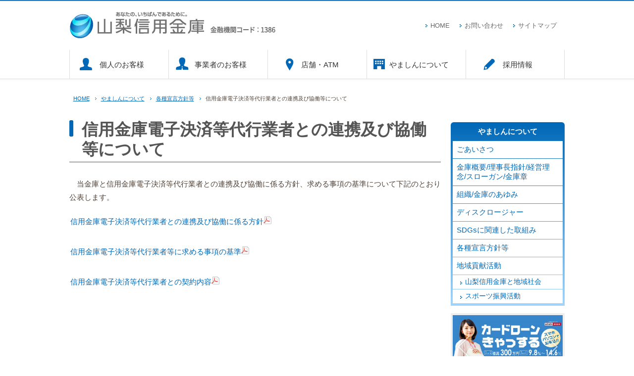

--- FILE ---
content_type: text/html; charset=UTF-8
request_url: https://www.yamasin.jp/about/guideline_settlement.html
body_size: 13396
content:
<!DOCTYPE html> 
<html lang="ja">
<head>
<meta charset="UTF-8">
<title>信用金庫電子決済等代行業者との連携及び協働等について｜各種宣言方針等｜やましんについて｜山梨信用金庫</title>
<meta name="description" content="あなたの、いちばんであるために　山梨信用金庫。いつまでも愛される信用金庫を目指します。">
<meta name="keywords" content="山梨信用金庫,銀行,山信,やましん,しんきん,地域貢献型経営,山梨県">
<meta name="author" content="山梨信用金庫"> 
<meta http-equiv="cleartype" content="on">
<meta http-equiv="Imagetoolbar" content="no">
<link rel="shortcut icon" href="/img/comm/favicon.ico">

<!--[if lt IE 9]>
<script src="http://html5shim.googlecode.com/svn/trunk/html5.js"></script>
<script src="http://css3-mediaqueries-js.googlecode.com/svn/trunk/css3-mediaqueries.js"></script> 
<![endif]-->

<!-- css -->
<meta name="viewport" content="width=device-width,user-scalable=1, initial-scale=1,maximum-scale=3">
<link href="../css/sp.css" rel="stylesheet" type="text/css" media="screen and (min-width: 0px) and (max-width: 640px)" >
<link href="../css/tab.css" rel="stylesheet" type="text/css" media="screen and (min-width: 641px) and (max-width: 1023px)" >
<link href="../css/pc.css" rel="stylesheet" media="screen and (min-width: 1024px)">
<link href="../css/jquery.fs.naver.css" rel="stylesheet">
<link href="../css/jquery.bxslider.css" rel="stylesheet">
<!-- css -->

<!-- js -->
<script src="https://code.jquery.com/jquery-3.5.0.min.js"></script>
<script>window.jQuery || document.write('<script src="../js/jquery-3.5.0.min.js"><\/script>')</script>
<script src="../js/jquery.fs.naver.js"></script>
<script src="../js/jquery.bxslider.min.js"></script>
<!-- js -->

<!-- spnavi -->
<script>
$(function(){
      $(".navi").naver({
      });
});
</script>
<!-- spnavi -->

<!-- campaign -->	
<script>
$(document).ready(function(){
$('.campaign').bxSlider({
speed: 1000,
pause: 4000,
pager: false,
controls: true,
randomStart: true,
auto: true
});
});
</script>
<!-- campaign -->

<!-- carousel -->
<script>
$(document).ready(function(){
    var huga = $('.carousel').bxSlider({
	 auto:true,
	 infiniteLoop: true,
	 responsive: true,
	pause: 5000,
	minSlides: 2,
	maxSlides: 4,
	slideWidth: 230,
	slideMargin: 10,
	pager: 0,
	controls: 1,
	 onSlideAfter: function () { slider.startAuto(); }
    });
});
</script>
<!-- carousel -->

<!-- odd/even -->
<script src="../js/oddeven.js"></script>
<!-- odd/even -->

<!-- pagetop -->
<script src="../js/pagetop.js"></script>
<!-- pagetop -->


</head>





<body>

<!-- //////////header///////// -->
<header>
<div id="header">
<div class="inner">

<!-- title -->
<div class="title">
<h1><a href="/"><img src="/img/comm/logo.png" alt="あなたの、一番であるために　山梨信用金庫"></a></h1>
</div>
<!-- title -->
<!-- search -->
<div class="search">
<nav>
<a href="/">HOME</a>
<a href="/contact/">お問い合わせ</a>
<a href="/sitemap/">サイトマップ</a>
</nav>
</div>
<!-- search -->
<!-- navi -->
<nav>
<div class="navi">
<ul>
<li class="navi01"><a href="/person/">個人のお客様</a></li>
<li class="navi02"><a href="/business/">事業者のお客様</a></li>
<li class="navi03"><a href="/shop/">店舗・ATM</a></li>
<li class="navi04"><a href="/about/">やましんについて</a></li>
<li class="navi05"><a href="/recruit/">採用情報</a></li>
</ul>
<div class="submenu">
<h4>やましんについて</h4>
<ul>
<li><a href="/about/">ごあいさつ</a></li>
<li><a href="/about/outline.html">金庫概要/理事長指針/経営理念/スローガン/金庫章</a></li>
<li><a href="/about/history.html">組織/金庫のあゆみ</a></li>
<li><a href="/about/disclosure.html">ディスクロージャー</a></li>
<li><a href="/about/finance.html">SDGsに関連した取組み</a>
</li>
<li><a href="/about/guideline.html">各種宣言方針等</a></li>
<li><a href="/about/rc_action.html">地域貢献活動</a>
	<ul>
	<li><a href="/about/participation.html">山梨信用金庫と地域社会</a></li>
	<li><a href="/about/s_promotion.html">スポーツ振興活動</a></li>
	</ul>
</li>
</ul>
</div></div>
</nav>
<!-- navi -->
</div>
</div>
</header>
<!-- //////////header///////// -->






<!-- //////////column////////// -->
<div id="column">

<!-- ///main///// -->
<div class="main page">


<!-- pankuzu -->
<div class="pankuzu">
<a href="/">HOME</a>
<a href="/about/">やましんについて</a>
<a href="/about/guideline.html">各種宣言方針等</a>
信用金庫電子決済等代行業者との連携及び協働等について
</div>
<!-- pankuzu -->

<!-- pagetitle -->
<div class="ptitle">
<h2>信用金庫電子決済等代行業者との連携及び協働等について</h2>
</div>
<!-- pagetitle -->
<!-- item -->
<div class="item_area">

<p>　当金庫と信用金庫電子決済等代行業者との連携及び協働に係る方針、求める事項の基準について下記のとおり公表します。</p>

<div class="item">
<a href="../img/pdf/guideline_settlement01.pdf">信用金庫電子決済等代行業者との連携及び協働に係る方針<img src="../img/icons/pdf.gif"></a>
</div>
<div class="item">
<a href="../img/pdf/guideline_settlement02.pdf">信用金庫電子決済等代行業者等に求める事項の基準<img src="../img/icons/pdf.gif"></a>
</div>
<div class="item">
<a href="../img/pdf/guideline_settlement03.pdf?2510">信用金庫電子決済等代行業者との契約内容<img src="../img/icons/pdf.gif"></a>
</div>

</div>
<!-- item -->

</div>
<!-- ///main///// -->


<!-- /////side///// -->
<div class="side">
<div class="submenu">
<h4>やましんについて</h4>
<ul>
<li><a href="/about/">ごあいさつ</a></li>
<li><a href="/about/outline.html">金庫概要/理事長指針/経営理念/スローガン/金庫章</a></li>
<li><a href="/about/history.html">組織/金庫のあゆみ</a></li>
<li><a href="/about/disclosure.html">ディスクロージャー</a></li>
<li><a href="/about/finance.html">SDGsに関連した取組み</a>
</li>
<li><a href="/about/guideline.html">各種宣言方針等</a></li>
<li><a href="/about/rc_action.html">地域貢献活動</a>
	<ul>
	<li><a href="/about/participation.html">山梨信用金庫と地域社会</a></li>
	<li><a href="/about/s_promotion.html">スポーツ振興活動</a></li>
	</ul>
</li>
</ul>
</div><div id="campaign">
<ul class="campaign">

<li><a href="https://www.shinkin.org/whatisshinkin/index.html" target="_blank"><img src="/img/campaign/shinkin_link25.jpg"></a></li>

<li><a href="/syokuiki"><img src="/img/campaign/syokuiki2022.jpg"></a></li>

<li><a href="/insurance/p_trust.html"><img src="/img/campaign/trust.jpg"></a></li>

<li><a href="/insurance/ideco.html"><img src="/img/campaign/iDeCo.jpg"></a></li>

<li><a href="/loan/loan-web.html"><img src="/img/campaign/loan_WEB.jpg"></a></li>

<li><a href="/about/guideline.html"><img src="/img/campaign/SDGS2022.jpg"></a></li>

<li><a href="/service/ba-app.html"><img src="/img/campaign/ba-app.jpg"></a></li>

<li><a href="/service/ib-app.html"><img src="/img/campaign/bank-app.jpg"></a></li>

<li><a href="/loan/c_castle.html"><img src="/img/campaign/castle_top2025.jpg"></a></li>

<!-- 上記1行を丸々コピペ、そして編集で追加可能 -->

</ul>
</div><!-- btn01 -->
<div class="btn">
<div class="netbank">
山梨しんきん<br>インターネットバンキング
<a href="/web_fb/"><img src="/img/comm/side_netbank_login.png" alt="ログイン"></a>
</div>
<div class="densai">
山梨しんきん<br>でんさいサービス
<a href="/densai/"><img src="/img/comm/side_densai_login.png" alt="ログイン"></a>
</div>
</div>
<!-- btn01 -->

<!-- menu -->
<div class="menu">
<ul>
<li class="menu01"><a href="/save/"><img src="/img/comm/side_menu01.png" alt="貯める"></a></li>
<li class="menu02"><a href="/loan/"><img src="/img/comm/side_menu02.png" alt="借りる"></a></li>
<li class="menu03"><a href="/insurance/"><img src="/img/comm/side_menu03.png" alt="備える"></a></li>
<li class="menu04"><a href="/service/"><img src="/img/comm/side_menu04.png" alt="便利なサービス"></a></li>
<li class="menu06"><a href="/service/settlement.html"><img src="/img/comm/side_menu06.png" alt="便利なサービス"></a></li>
<li class="menu05"><a href="/inquiry/"><img src="/img/comm/side_menu05.png" alt="各種お手続き"></a></li>
</ul>
</div>
<!-- menu -->

<!-- btn02 -->
<div class="btn">
<ul>
<li><a href="/fee/"><img src="/img/comm/side_btn_fee.png" alt="各種手数料"></a></li>
<li><a href="/outlook_report/"><img src="/img/comm/side_btn_report.png" alt="やましん中小企業景況レポート"></a></li>
<li><a href="/rates/"><img src="/img/comm/side_btn_rates.png" alt="金利一覧"></a></li>
<li><a href="/procedure/"><img src="/img/comm/side_btn_procedure.png" alt="Q&A"></a></li>
<li><a href="/rules/"><img src="/img/comm/side_btn_rules2020.png" alt="各種預金規定集"></a></li>
</ul>
</div>
<!-- btn02 -->

<!-- banner -->
<div class="banner">
<ul>
<li><a href="https://www.facebook.com/skgmt" target="_blank"><img src="/img/comm/banner_s_facebook.png" alt="山梨信用金庫フェイスブックページ"></a></li>
</ul>
</div>
<!-- banner -->

</div>
<!-- /////side///// -->

</div>
<!-- //////////column////////// -->






<!-- ///////carousel///////// -->
<div id="carousel">
<div class="inner">
<ul class="carousel">
<li><a href="https://www.densai.net/" target="_blank"><img src="/img/comm/banner_densai.jpg" alt="でんさいネット"></a></li>
<li><a href="https://www.shinkin.org/whatisshinkin/index.html" target="_blank"><img src="/img/comm/shinkin_link25s.png" alt="全国信用金庫協会"></a></li>
<li><a href="/syokuiki"><img src="/img/comm/banner_syokuiki.jpg" alt="職域専用ページ"></a></li>
<li><a href="/insurance/p_trust.html"><img src="/img/comm/trust.jpg" alt="個人向け信託"></a></li>
<li><a href="/insurance/ideco.html"><img src="/img/comm/iDeCo.jpg" alt="iDeCo"></a></li>
<li><a href="https://www.shinkin-sogyo.net/" target="_blank"><img src="/img/comm/sogyo.png" alt="しんきん創業の扉"></a></li>
<li><a href="http://www.shinkincard.co.jp/" target="_blank"><img src="/img/comm/banner_s_card.png" alt="しんきんカード VISA JCB"></a></li>
<li><a href="https://www.fsa.go.jp/news/30/20180427/20180427.html" target="_blank"><img src="/img/comm/banner_launder1910.jpg" alt="マネーロンダリング・テロ資金供与対策"></a></li>
<li><a href="/about/guideline.html"><img src="/img/comm/SDGs2021-s.jpg" alt="山梨信用金庫SDGs宣言"></a></li>
</ul>
</div>
</div>
<!-- ////////carousel///////// -->

<!-- /////////footer///////// -->
<footer>
<div id="footer">
<div class="inner">

<!-- info -->
<div class="box info">
<h2><img src="/img/comm/footer_logo.png" alt="あなたの、一番であるために　山梨信用金庫"></h2>
<p>山梨県甲府市中央1丁目12番36号<br /><a href="tel:0552350311">TEL:055-235-0311</a><br />金融機関コード：1386</p>
</div>
<!-- info -->

<!-- sitemap -->
<div class="box sitemap">
<ul>
<li><a href="/person/">個人のお客様</a></li>
<li><a href="/business/">事業者のお客様</a></li>
<li><a href="/web_fb/">インターネットバンキング</a></li>
<li><a href="/densai/">でんさいサービス</a></li>
</ul>
</div>

<div class="box sitemap">
<ul>
<li><a href="/save/">貯める</a></li>
<li><a href="/loan/">借りる</a></li>
<li><a href="/insurance/">備える</a></li>
<li><a href="/service/">便利なサービス</a></li>
</ul>
</div>

<div class="box sitemap">
<ul>
<li><a href="/shop/">店舗・ATM</a></li>
<li><a href="/about/">やましんについて</a></li>
<li><a href="/recruit/">採用情報</a></li>
<li><a href="/contact/">お問い合わせ</a></li>
<li><a href="/sitemap/">サイトマップ</a></li>
</ul>
</div>
<!-- sitemap -->

<!-- secom -->
<div class="secom">
<form action="https://www.login.secomtrust.net/customer/customer/pfw/CertificationPage.do" name="CertificationPageForm" method="post" target="_blank">
<input type="image" border="0" name="Sticker" src="/img/comm/secom.gif" alt="クリックして証明書の内容をご確認ください。" oncontextmenu="return false;">
<input type="hidden" name="Req_ID" value="9794282388">
</form>
</div>
<!-- secom -->
<div class="box kinkohyou">
商号等：山梨信用金庫　　登録金融機関：関東財務局長（登金）第216号　　信金中央金庫代理店<br />
信用金庫代理業　　　信用金庫法第85条2の2の規定に基づく信用金庫代理業者　　所属信用金庫：信金中央金庫<br />
信託契約代理業　　　登録番号：関東財務局長（代信）第163号　　所属信託会社：信金中央金庫<br /><br />
信金中央金庫ディスクロージャー誌：<a href="https://www.shinkin-central-bank.jp/investor/library/disclosure.html" target="_blank" >https://www.shinkin-central-bank.jp/investor/library/disclosure.html</a>
</div>

</div>
<p class="copyright"> Copyright &copy; Yamanashi shinyoukinko. All Rights Reserved.</p>
</div>
</footer>

<!-- pagetop -->
<div class="pagetop">
<a href="#"><img src="/img/comm/pagetop.png" alt="ページ先頭へ"></a>
</div>
<!-- pagetop -->

<!-- /////////footer///////// -->



</body>
</html>

--- FILE ---
content_type: text/css
request_url: https://www.yamasin.jp/css/pc.css
body_size: 68675
content:
@media screen and (min-width: 1024px){

/* -------------------------base------------------------- */
*{
	margin: 0;
	padding: 0;
}
html{
	margin: 0;
	padding: 0;
	height: 100%;
	width: 100%;
	font-size: 62.5%;
}
 body{
	margin: 0;
	padding: 0;
	height: 100%;
	width: 100%;
	background-color: #fff;
	color :#4f4238; 
	font-family: メイリオ, Meiryo, 游ゴシック体, 'Yu Gothic', YuGothic, 'ヒラギノ角ゴシック Pro', 'Hiragino Kaku Gothic Pro',sans-serif;
	 font-weight: 400;
	 font-size: 1.5rem;
	-webkit-text-size-adjust: 100%;	
}
img{
	border: none; 
	max-width: 100%;
	height: auto;
	width /***/:auto;　
}
a{
	outline: none;
}
a:link,
a:visited{
	color: #0068b7;
	text-decoration: underline;
}
a:hover,
a:active{
	color: #666;
	text-decoration: none;
}
.clear{
	clear: both;
}

button{
	appearance: none;
	width: 250px;
	height: 34px;
	line-height: 34px;
	font-size: 1.8rem;
	font-weight:bold;
	display: block;
	color: #fff;
	background-color: #0068b7;
	margin: 10px auto;
	border:0;
	border-radius: 17px;
	text-decoration: none;
}
button:hover{
	background-color: #999999;
}
button:disabled{
	background-color: #ff99aa;
}





/* ----------pagetop---------- */
.pagetop{
	position: fixed;
	bottom: 5px;
	right: 3%;
	z-index: 999;
}
.pagetop img{
	transform: translateZ(0px);
	transition-duration: 0.2s;
	transition-property: transform;
	transition-timing-function: ease-out;
	-webkit-transform: translateZ(0px);
	-webkit-transition-duration: 0.2s;
	-webkit-transition-property: transform;
	-webkit-transition-timing-function: ease-out;
}
.pagetop img:hover,
.pagetop img:active,
.pagetop img:focus{
	transform: translateY(-5px);
	-webkit-transform: translateY(-5px);
}



/* ----------midashi---------- */
h1,h2,h3,h4,h5{
	clear: both;
}




/* ----------header---------- */
/* ---header--- */
#header{
	width: 100%;
	height: 162px;
	background-image: url(../img/comm/line.png);
	background-repeat: repeat-x;
	background-position: center bottom; 
	border-top: 2px solid #167fc4;
	box-sizing: border-box;
}
#header .inner{
	width: 1000px;
	margin: 0 auto;
}

/* ---title--- */
#header .title{
	float: left;
	width: 450px;
	height: 99px;
}
#header .title h1{
	margin: 13px 0 0 -13px;
}
#header .title img{
	 transition: 0.25s ease-in-out;
	-webkit-transition: 0.25s ease-in-out;
}
#header .title img:hover {
	opacity: 0.6;
	filter: alpha(opacity=60);
}

/* ---search--- */
#header .search{
	float: right;
	width: 310px;	
	height: 99px;
	line-height: 99px;
	font-size: 1.3rem;
	text-align: right;
	position: relative;
}
#header .search a:link,
#header .search a:visited{
	text-decoration: none;
	color: #666;
	background-image: url(../img/comm/icon_link.png);
	background-repeat: no-repeat;
	background-position: left center; 	
	padding: 0 16px 0 10px;
}
#header .search a:hover,
#header .search a:active,
#header .search a:focus{
	text-decoration: none;
	color: #167fc4;
}

.search_form{
	position: absolute;
	 top: 0;	
	 right: 0;
}
.search_form .keyword{
	font-size: 1.4rem;
	width: 190px;
	height: 30px;
	padding: 0 10px;
	border-radius: 6px;
	border: 1px solid #ddd;
	position: relative;
	box-sizing: border-box;
	background: #fff url(http://i.yimg.jp/images/search/customsearch/yjlogo/yjlogo_type4.gif) left 10px  center no-repeat;
}

.search_form .keyword:active,
.search_form .keyword:focus{
	background: none;
}
.search_form .search_btn{
	position: absolute;
	top: 37px;
	left: 160px;
	 transition: 0.25s ease-in-out;
	-webkit-transition: 0.25s ease-in-out;
	opacity: 0.6;
	filter: alpha(opacity=60);
}
.search_form .search_btn:hover {
	opacity: 1;
	filter: alpha(opacity=100);
}

/* ---navi--- */
.navi{
	clear: both;
	height: 59px;
	border-left: 1px solid #ddd;
	width: 1000px;
	box-sizing: border-box;
}
.navi ul{
	width: 100%;
	margin: 0;
	padding: 0;
	list-style: none;
	display: table;
}
.navi ul li{
	width: 20%;
	display: table-cell;
	text-indent: 10px;
}
.navi ul li a:link,
.navi ul li a:visited{
	display: block;
	border-right: 1px solid #ddd;
	height: 59px;
	line-height: 59px;
	color: #333;
	font-size: 1.5rem;
	text-align: center;
	text-decoration: none;
}
.navi ul li a:hover,
.navi ul li a:active,
.navi ul li a:focus{
	text-decoration: none;
	background-color: rgba(0,0,0,0.02);
}

.navi ul li.navi01{
	background-image: url(../img/comm/header_navi01.png);
	background-repeat: no-repeat;
	background-position: 20px 16px; 	
}
.navi ul li.navi02{
	background-image: url(../img/comm/header_navi02.png);
	background-repeat: no-repeat;
	background-position: 14px 15px; 	
}
.navi ul li.navi03{
	background-image: url(../img/comm/header_navi03.png);
	background-repeat: no-repeat;
	background-position: 36px 17px; 	
}
.navi ul li.navi04{
	background-image: url(../img/comm/header_navi04.png);
	background-repeat: no-repeat;
	background-position: 13px 18px; 	
}
.navi ul li.navi05{
	background-image: url(../img/comm/header_navi05.png);
	background-repeat: no-repeat;
	background-position: 35px 18px; 	
}
.navi .submenu{
	display: none;
}



/* ----------carousel---------- */
#carousel{
	clear: both; 
	width: 100%;
	background-image: url(../img/comm/line.png);
	background-repeat: repeat-x;
	background-position: center top; 	
	padding: 10px 0;
	position: relative;
}
#carousel .inner{
	width: 1000px;
	margin: 10px auto;
	padding: 10px 0;
	background-color: #efefef;
	position: relative;
}
#carousel ul.carousel{
	list-style: none;
	margin: 0px auto;
	padding: 0px;
}
#carousel ul.carousel  li{
	float: left;
	display: inline;
}
#carousel ul.carousel li a img{
	border: 1px solid #fff;
	box-sizing: border-box;
	 transition: 0.25s ease-in-out;
	-webkit-transition: 0.25s ease-in-out;
}
#carousel ul.carousel li a:hover img,
#carousel ul.carousel li a:active img,
#carousel ul.carousel li a:focus img{
	border: 1px solid #b0daf6;
	opacity: 0.6;
	filter: alpha(opacity=60);
}



/* ----------footer---------- */
#footer{
	clear: both;
	width: 100%;
	background-image: url(../img/comm/line.png);
	background-repeat: repeat-x;
	background-position: center top; 	
}
#footer .inner{
	width: 940px;
	padding: 0 60px 0 0;
	/*height: 240px;*/
	height: 365px;
	margin: 0 auto;
	padding-top: 30px;
	background-image: url(../img/comm/footer_illust.png);
	background-repeat: no-repeat;
	background-position: center bottom; 	
	position: relative;
}

/* ---box--- */
#footer .box{
	display: table-cell;
	vertical-align: top;
	width: 300px;
	font-size: 1.2rem;	
}

/* ---info--- */
#footer .box.info{
}
#footer .box.info p{
	margin: 0 0 0 40px;
}

/* ---sitemap--- */
#footer .box.sitemap{
	clear: both;
}
#footer .box.sitemap ul{
	margin: 0;
	padding: 0;
	list-style: none;
	width: 98%;
}
#footer .box.sitemap a:link,
#footer .box.sitemap a:visited{
	display: block;
	color: #333;
	background-image: url(../img/comm/icon_link.png);
	background-repeat: no-repeat;
	background-position: left center;
	padding: 4px 0 3px 12px;	 
	border-bottom: 1px solid #fff;
	text-decoration: none;
}
#footer .box.sitemap a:hover,
#footer .box.sitemap a:active,
#footer .box.sitemap a:focus{
	text-decoration: none;
	background-color: #ebf5fc;
	border-radius: 6px;
}

#footer .kinkohyou{
	width: 95%;	
	font-size: 1.2rem;	
}

/* ---secom--- */
.secom{
	position: absolute;
	right: 0;
	top: 30px;
	width: 56px;
	height: 88px;
}
.secom:hover{
	opacity: 0.7;
	filter: alpha(opacity=70);	
}

/* ---copyright--- */
.copyright{
	clear: both;
	color: #fff;
	text-align: center;
	background-color: #0068b7;
	width: 100%;
	height: 30px;
	line-height: 30px;
	font-size: 1.2rem;
	font-family: ヒラギノ明朝 Pro,Hiragino Mincho Pro,ＭＳ Ｐ明朝,ＭＳ明朝,MS Mincho,MS PMincho,serif;
}




/* ----------column---------- */
/* ---column--- */
#column{
	clear: both;
	width: 1000px;
	margin: 30px auto;
}


/* ----------column side---------- */
#column .side{
	float: right;
	width: 230px;
	posiiton: relative;	
	margin: 55px 0;
}
#column.index .side{
	margin: 0 0 30px 0;
}

/* ---side parts--- */
.side ul{
	margin: 0;
	padding: 0;
	list-style: none;
}
.side ul li{
	margin: 0;
	padding: 0;
}


/* ---side submenu--- */
.side .submenu{
	clear: both;
	margin: 0 0 15px 0;
	border-radius: 6px 6px 0 0 ;
	background: -webkit-gradient(linear, left top, left bottom, color-stop(1.00, #a1d5fc), color-stop(0.00, #0068b7));
	background: -webkit-linear-gradient(#0068b7, #a1d5fc);
	background: -moz-linear-gradient(#0068b7, #a1d5fc);
	background: -o-linear-gradient(#0068b7, #a1d5fc);
	background: -ms-linear-gradient(#0068b7, #a1d5fc);
	background: linear-gradient(#0068b7, #a1d5fc);
}
.side .submenu h4{
	font-size: 1.5rem;
	color: #fff;
	 padding: 10px 10px 5px 10px;
	 text-align: center;
}
.side .submenu ul{
	list-style: none;
	margin: 0 4px 4px;
	padding: 4px 0;
}

.side .submenu ul ul{
	font-size: 1.4rem;
	margin: 1px 0;
	padding: 0;
}
.side .submenu ul ul li a{
	background-image: url(../img/comm/icon_link.png);
	background-repeat: no-repeat;
	background-position: 15px 13px;
	padding: 5px 5px 5px 25px !important;
}

.side .submenu ul ul ul{
	font-size: 1.3rem;
	margin: 1px 0;
	padding: 0;
}
.side .submenu ul ul ul li a{
	background-image: url(../img/comm/icon_link.png);
	background-repeat: no-repeat;
	background-position: 35px 13px;
	padding: 5px 5px 5px 45px !important;
}


.side .submenu li{
	margin: 0 0 1px;
}
.side .submenu li a:link,
.side .submenu li a:visited{
	display: block;
	padding: 8px;
	background-color: rgba(255,255,255,1);
	text-decoration: none;
}
.side .submenu li a:hover,
.side .submenu li a:active,
.side .submenu li a:focus{
	background-color: rgba(255,255,255,0.8);
	text-decoration: none;
}




/* ---side menu--- */
.side .menu{
	clear: both;
	margin: 0 0 15px 0;
	 background-color: #e7e7e7;
	line-height: 0;
}
.side .menu ul{
	margin: 0;
	padding: 1px 0;
}
.side .menu ul li{
	font-size: 1.7rem;
	font-weight: bold;
	margin: 5px;
}
.side .menu ul li a:link,
.side .menu ul li a:visited{
	display: block;
	color: #fff;
	text-decoration: none;
	text-indent: 15px;
	line-height: 78px;
	height: 68px;
	border-radius: 6px;
	 transition: 0.25s ease-in-out;
	-webkit-transition: 0.25s ease-in-out;
}
.side .menu ul li a:hover,
.side .menu ul li a:active,
.side .menu ul li a:focus{
	opacity: 0.7;
	filter: alpha(opacity=70);
}

.side .menu ul li.menu01 a{
	background: -webkit-gradient(linear, left top, left bottom, color-stop(1.00, #2f7fba), color-stop(0.00, #61b3e3));
	background: -webkit-linear-gradient(#61b3e3, #2f7fba);
	background: -moz-linear-gradient(#61b3e3, #2f7fba);
	background: -o-linear-gradient(#61b3e3, #2f7fba);
	background: -ms-linear-gradient(#61b3e3, #2f7fba);
	background: linear-gradient(#61b3e3, #2f7fba);
}
.side .menu ul li.menu02 a{
	background: -webkit-gradient(linear, left top, left bottom, color-stop(1.00, #fb9bf5), color-stop(0.00, #f8c4eb));
	background: -webkit-linear-gradient(#f8c4eb, #fb9bf5);
	background: -moz-linear-gradient(#f8c4eb, #fb9bf5);
	background: -o-linear-gradient(#f8c4eb, #fb9bf5);
	background: -ms-linear-gradient(#f8c4eb, #fb9bf5);
	background: linear-gradient(#f8c4eb, #fb9bf5);
}
.side .menu ul li.menu03 a{
	background: -webkit-gradient(linear, left top, left bottom, color-stop(1.00, #76b21d), color-stop(0.00, #a4c723));
	background: -webkit-linear-gradient(#a4c723, #76b21d);
	background: -moz-linear-gradient(#a4c723, #76b21d);
	background: -o-linear-gradient(#a4c723, #76b21d);
	background: -ms-linear-gradient(#a4c723, #76b21d);
	background: linear-gradient(#a4c723, #76b21d);
}
.side .menu ul li.menu04 a{
	background: -webkit-gradient(linear, left top, left bottom, color-stop(1.00, #f75a38), color-stop(0.00, #f88051));
	background: -webkit-linear-gradient(#f88051, #f75a38);
	background: -moz-linear-gradient(#f88051, #f75a38);
	background: -o-linear-gradient(#f88051, #f75a38);
	background: -ms-linear-gradient(#f88051, #f75a38);
	background: linear-gradient(#f88051, #f75a38);
}
.side .menu ul li.menu05 a{
	background: -webkit-gradient(linear, left top, left bottom, color-stop(1.00, #cc99ff), color-stop(0.00, #aa77ff));
	background: -webkit-linear-gradient(#cc99ff, #aa77ff);
	background: -moz-linear-gradient(#cc99ff, #aa77ff);
	background: -o-linear-gradient(#cc99ff, #aa77ff);
	background: -ms-linear-gradient(#cc99ff, #aa77ff);
	background: linear-gradient(#cc99ff, #aa77ff);
}

.side .menu ul li.menu06 a{
	background: -webkit-gradient(linear, left top, left bottom, color-stop(1.00, #7799cc), color-stop(0.00, #446699));
	background: -webkit-linear-gradient(#7799cc, #446699);
	background: -moz-linear-gradient(#7799cc, #446699);
	background: -o-linear-gradient(#7799cc, #446699);
	background: -ms-linear-gradient(#7799cc, #446699);
	background: linear-gradient(#7799cc, #446699);
}


/* ---side btn--- */
.side .btn{
	clear: both;
	margin: 0 0 15px 0;
 	line-height: 0;
}
.side .btn ul{
	margin: 1px 0 0;
	padding: 0;
 	line-height: 0;
}
.side .btn ul li{
	margin: 0 0 1px;
}
.side .btn a img{
	 transition: 0.25s ease-in-out;
	-webkit-transition: 0.25s ease-in-out;
}
.side .btn a:hover img,
.side .btn a:active img,
.side .btn a:focus img{
	opacity: 0.8;
	filter: alpha(opacity=80);
}

.side .btn .netbank{
	clear: both;
 	line-height: 20px;
	 width: 100%;
	height: 138px;
	margin-bottom: 15px;
	padding: 18px 0 0 0;
	font-size: 1.5rem;
	font-weight: bold;
	color: #666;
	text-align: center;
	border: 5px solid #ffe087;
	box-sizing: border-box;
}
.side .btn .densai{
	clear: both;
	 width: 100%;
 	line-height: 20px;
	height: 138px;
	padding: 18px 0 0 0;
	font-size: 1.5rem;
	font-weight: bold;
	color: #666;
	text-align: center;
	border: 5px solid #9ddde8;
	box-sizing: border-box;
}
.side .btn .netbank a img,
.side .btn .densai a img{
	margin: 5px 0;
	 transition: 0.25s ease-in-out;
	-webkit-transition: 0.25s ease-in-out;
}
.side .btn .netbank a:hover img,
.side .btn .netbank a:active img,
.side .btn .netbank a:focus img,
.side .btn .densai a:hover img,
.side .btn .densai a:active img,
.side .btn .densai a:focus img{
	opacity: 0.6;
	filter: alpha(opacity=60);
}



/* ---side banner--- */
.side .banner{
	clear: both;
	margin: 0 0 15px 0;
}
.side .banner ul{
	padding: 0;
	margin: 0;
}
.side .banner a img{
	background-color: #efefef;
	padding: 5px;
	box-sizing: border-box;
	 transition: 0.25s ease-in-out;
	-webkit-transition: 0.25s ease-in-out;
}
.side .banner a:hover img,
.side .banner a:active img,
.side .banner a:focus img{
	background-color: #73b0da;
	opacity: 0.6;
	filter: alpha(opacity=60);
}

/* ---side banner--- */
.side .banner{
	clear: both;
	margin: 0 0 15px 0;
}
.side .banner ul{
	padding: 0;
	margin: 0;
}
.side .banner a img{
	background-color: #efefef;
	padding: 5px;
	box-sizing: border-box;
	 transition: 0.25s ease-in-out;
	-webkit-transition: 0.25s ease-in-out;
}
.side .banner a:hover img,
.side .banner a:active img,
.side .banner a:focus img{
	background-color: #73b0da;
	opacity: 0.6;
	filter: alpha(opacity=60);
}


/* ---side campaign--- */
.side #campaign{
	clear: both;
	margin: 0 0 10px 0;
}
.side #campaign ul{
	padding: 0;
	margin: 0;
}
.side #campaign img{
	border: 4px solid #efefef; 
	box-sizing: border-box;
}
.side #campaign a img{
	box-sizing: border-box;
	 transition: 0.25s ease-in-out;
	-webkit-transition: 0.25s ease-in-out;
}
.side #campaign a:hover img,
.side #campaign a:active img,
.side #campaign a:focus img{
	opacity: 0.6;
	filter: alpha(opacity=60);
}


/* ----------column main---------- */
#column .main{
	float: left;
	width: 750px;
	margin: 0 20px 30px 0;
	posiiton: relative;	
	line-hight: 160%;
}


/* ---main parts--- */
.main #campaign{
	width: 750px;
	height: 370px;
	background-color: #efefef;
	margin: 0 0 20px 0;
	overflow: hidden;
}
.main #campaign img{
	margin: 5px;
	width: 740px;
	height: 360px;
}

/* ---news--- */
.main .news{
	background-color: #98c8e9;
	padding: 10px;
	position: relative;
	margin: 0 0 15px 0;
}
.main .news h2{
	font-size: 1.5rem;
	color: #0068b7;
	width: 180px;
	height: 45px;
	line-height: 45px;
	text-align: center;
	background-color: #fff;
	border-radius: 6px 6px 0 0 ;
}
.main .news .list{
	position: absolute;
	top: 20px;
	right: 15px;
	font-size: 1.2rem;
}
.main .news .list a:link,
.main .news .list a:visited{
	color: #333;
	text-decoration: none;
}
.main .news.important{
	background-color: #0068b7;
}
.main .news.important .list a:link,
.main .news.important .list a:visited{
	color: #fff;
}
.main .news .list a:hover,
.main .news .list a:active,
.main .news .list a:focus{
	text-decoration: underline;
}

.main .news .iframe{
	background-color: #fff;	
	width: 100%;
	overflow-y: auto;
	border: 0;
	font-size: 1.3rem;
}
.main .news .iframe dl{
	margin: 30px;
	padding: 0;
}
.main .news .iframe dt {
	float: left;
	clear: both;
	width: 120px;
	padding: 6px 0;
	white-space: nowrap;
	_width:10em;/* WinIE */
}
.main .news .iframe dd {
	margin-left: 130px;
	padding: 6px 0;
}

.main .button{
	clear: btoh;
	margin: 10px auto;
	font-size: 1.5rem;
	font-weight: bold;
}





/* ----------ページ共通要素---------- */

/* パンクズ */
.pankuzu{
	width: 98%;
	font-size: 1.1rem;
	margin: 0 1% 30px;
}
.pankuzu a:link,
.pankuzu a:visited{
	padding: 0 20px 0 0;
	background-image: url(../img/page/pankuzu.png);
	background-repeat: no-repeat;
	background-position: center right; 	
}
.pankuzu a:hover,
.pankuzu a:actve;
.pankuzu a:focus{
	color: #999;
}

/* ページタイトル */
.main.page h2{
	clear: both;
	color: #555;
	font-size: 3.3rem;
	line-height: 40px;
	padding: 5px 5px 5px 25px;
	background-image: url(../img/page/ptitle.png);
	background-repeat: no-repeat;
	background-position: 0 6px; 
	border-bottom: 1px solid #0068b7;
	margin: 0 0 20px 0;
}

/* ページイメージ */
.main.page .pimg{
	clear: both;
	color: #fff;
	font-size: 1.8rem;
	line-height: 30px;	
	width: 750px;
	height: 170px;
	box-sizing: border-box;
	background-color: #efefef;
	border-radius: 6px;
	margin: 20px 0;
	display: table-cell;
	vertical-align: middle;


}
.main.page .pimg p{
	margin: 0 30px 0 120px;
}

.main.page p.lead{
	margin-top: 20px;
}


/* ページイメージ指定 */
.main.page .pimg.save{
	background: url(../img/page/icon_header_save.png),linear-gradient(#61b3e3, #2f7fba);
	background-repeat: no-repeat;
	background-position: center left; 
}
.main.page .pimg.loan{
	background: url(../img/page/icon_header_loan.png),linear-gradient(#f8c4eb, #fb9bf5);
	background-repeat: no-repeat;
	background-position: center left; 
}
.main.page .pimg.loan_forbus{
	background: url(../img/page/icon_header_loan.png),linear-gradient(#fdadda, #f553ae);
	background-repeat: no-repeat;
	background-position: center left; 
}

.main.page .pimg.insurance{
	background: url(../img/page/icon_header_insurance.png),linear-gradient(#a4c723, #76b21d);
	background-repeat: no-repeat;
	background-position: center left; 
}
.main.page .pimg.service{
	background: url(../img/page/icon_header_service.png),linear-gradient(#f88051, #f75a38);
	background-repeat: no-repeat;
	background-position: center left; 
}
.main.page .pimg.m_consultation{
	background: url(../img/page/icon_header_m_consultation.png),linear-gradient(#1b557a, #16445e);
	background-repeat: no-repeat;
	background-position: center left; 
}
.main.page .pimg.person{
	background: url(../img/page/icon_header_person.png),linear-gradient(#0068b7, #10c2ee);
	background-repeat: no-repeat;
	background-position: center left; 
}
.main.page .pimg.business{
	background: url(../img/page/icon_header_business.png),linear-gradient(#0068b7, #10c2ee);
	background-repeat: no-repeat;
	background-position: center left; 
}
.main.page .pimg.shop{
	background: url(../img/page/icon_header_shop.png),linear-gradient(#0068b7, #10c2ee);
	background-repeat: no-repeat;
	background-position: center left; 
}
.main.page .pimg.about{
	background: url(../img/page/icon_header_about.png),linear-gradient(#0068b7, #10c2ee);
	background-repeat: no-repeat;
	background-position: center left; 
}
.main.page .pimg.recruit{
	background: url(../img/page/icon_header_recruit.png),linear-gradient(#0068b7, #10c2ee);
	background-repeat: no-repeat;
	background-position: center left;
}
.main.page .pimg.ib{
	background: url(../img/page/icon_header_ib.png),linear-gradient(#ffc20f, #f7991d);
	background-repeat: no-repeat;
	background-position: center left; 
}
.main.page .pimg.fee{
	background: url(../img/page/icon_header_fee.png),#0068b7;
	background-repeat: no-repeat;
	background-position: center left; 
}
.main.page .pimg.outlook_report{
	background: url(../img/page/icon_header_outlook_report.png),#73b0da;
	background-repeat: no-repeat;
	background-position: center left; 
}
.main.page .pimg.rates{
	background: url(../img/page/icon_header_rates.png),#0068b7;
	background-repeat: no-repeat;
	background-position: center left; 
}
.main.page .pimg.procedure{
	background: url(../img/page/icon_header_procedure.png),#73b0da;
	background-repeat: no-repeat;
	background-position: center left; 
}
.main.page .pimg.procedurenew{
	background: url(../img/page/icon_header_procedure.png),#23a0fa;
	background-repeat: no-repeat;
	background-position: center left; 
}
.main.page .pimg.contact{
	background: url(../img/page/icon_header_contact.png),#047eb7;
	background-repeat: no-repeat;
	background-position: center left; 
}
.main.page .pimg.sitemap{
	background: url(../img/page/icon_header_sitemap.png),#047eb7;
	background-repeat: no-repeat;
	background-position: center left; 
}
.main.page .pimg.rules{
	background: url(../img/page/icon_header_rules.png),#047eb7;
	background-repeat: no-repeat;
	background-position: center left; 
}
.main.page .pimg.inquiry{
	background: url(../img/page/icon_header_inquiry.png),linear-gradient(#cc99ff, #aa77ff);
	background-repeat: no-repeat;
	background-position: center left; 
}
.main.page .pimg.settlement{
	background: url(../img/page/icon_header_spapp.png),linear-gradient(#7799cc, #446699);
	background-repeat: no-repeat;
	background-position: center left; 
}



/* 見出し */
.main.page h3{
	clear: both;
	color: #555;
	font-size: 2.8rem;
	line-height: 35px;
	padding: 5px 5px 5px 0;
	border-bottom: 1px solid #0068b7;
	margin: 40px 0 20px;
}
.main.page h4{
	clear: both;
	color: #555;
	font-size: 2.3rem;
	line-height: 30px;
	padding: 5px 5px 5px 0;
	border-bottom: 1px solid #ccc;
	margin: 40px 0 20px;
}
.main.page h5{
	clear: both;
	color: #555;
	font-size: 2rem;
	line-height: 26px;
	padding: 5px 5px 5px 0;
	border-bottom: 1px dotted #ccc;
	margin: 40px 0 20px;
}
.main.page h6{
	clear: both;
	color: #555;
	font-size: 1.8rem;
	line-height: 20px;
	padding: 5px 5px 5px 0;
	margin: 30px 0 10px;
}

/* ボックス */
.main.page .box{
	clear: both;
	margin: 0 0 80px 0;
}

/* 本文 */
.main.page p{
	line-height: 180%;
	margin: 5px auto 15px auto;
}

/* リスト */
.main.page ul,
.main.page ol{
	margin: 10px;
	padding: 10px 20px;
}

/* 右寄せ */
.main.page p.right{
	text-align: right;
}

/* 小サイズ */
.main.page p.s{
	font-size: 1.2rem;
}



/* テーブル基本要素 */
table.base{
	clear: both;
	margin: 10px auto 30px;
	width: 100%;
	border-collapse: collapse;
	border-top: 1px solid #ddd;
	border-left: 1px solid #ddd;
	box-sizing: border-box;
}
table.base th{
	font-weight: normal;
	padding: 10px;
	border-right: 1px solid #ddd;
	border-bottom: 1px solid #ddd;
	background-color: #f7f7ef;
	width: 200px;
}
table.base td{
	padding: 10px;
	border-right: 1px solid #ddd;
	border-bottom: 1px solid #ddd;
}

table.nb{
	clear: both;
	margin: 5px auto 5px;
	width: 100%;
	border-collapse: collapse;
	border-top: 0px solid #fff;
	border-left: 0px solid #fff;
	box-sizing: border-box;
}
table.nb td{
	padding: 10px;
	border-right: 0px solid #fff;
	border-bottom: 0px solid #fff;
}


/* テーブル基本要素（wide） */
.scroll_t{
}
.scroll_t::-webkit-scrollbar{ 
}
.scroll_t::-webkit-scrollbar-thumb{
}
table.wide{
	clear: both;
	margin: 10px auto 30px;
	width: 100%;
	border-collapse: collapse;
	border-top: 1px solid #ddd;
	border-left: 1px solid #ddd;
	box-sizing: border-box;
}
table.wide thead th{
	font-weight: bold;
	text-align: center;
}
table.wide th{
	text-align: left;
	font-weight: normal;
	padding: 10px;
	border-right: 1px solid #ddd;
	border-bottom: 1px solid #ddd;
	background-color: #f7f7ef;
}
table.wide td{
	text-align: right;
	padding: 10px;
	border-right: 1px solid #ddd;
	border-bottom: 1px solid #ddd;
}

table.wide th.boderbottom{
	border-bottom: 0 !important;
}
table.wide th.bodertop{
	border-top: 1px solid #ddd;
}

table.wide_b{
	clear: both;
	margin: 10px auto 30px;
	width: 100%;
	border-collapse: collapse;
	border-top: 1px solid #158;
	border-left: 1px solid #158;
	box-sizing: border-box;
}
table.wide_b thead th{
	color: #fff;
	font-weight: bold;
	text-align: center;
	background-color: #23a0fa;
}
table.wide_b th{
	text-align: center;
	font-weight: bold;
	padding: 10px;
	border-right: 1px solid #158;
	border-bottom: 1px solid #158;
	background-color: #c0f0fa;
}
table.wide_b td{
	text-align: right;
	padding: 10px;
	border-right: 1px solid #158;
	border-bottom: 1px solid #158;
}

table.wide_b th.boderbottom{
	border-bottom: 0 !important;
}
table.wide_b th.bodertop{
	border-top: 1px solid #158;
}




table.leftt th{
	text-align: left !important;
}
table.tleft td{
	text-align: left !important;
}
table.tcenter td{
	text-align: center !important;
}


/* セルサイズ指定 */
.s75{
	width: 75px !important;
}
.s100{
	width: 100px !important;
}
.s150{
	width: 150px !important;
}
.s200{
	width: 200px !important;
}
.s250{
	width: 250px !important;
}
.s300{
	width: 300px !important;
}
.s015{
	width: 15% !important;
}
.s020{
	width: 20% !important;
}
.s025{
	width: 25% !important;
}
.s033{
	width: 33% !important;
}
.s050{
	width: 50% !important;
}
.s66{
	width: 66% !important;
}
.s075{
	width: 75% !important;
}



/* ----------グローバルナビ内コンテンツグリッド用---------- */
.grid_area{
	clear: both;
	margin: 30px -15px 30px 0;
	width: 775px;	
}
.grid_area .grid{
	font-weight: bold;
	font-size: 1.8rem;
	float: left;
	width: 365px;
	height: 150px;
	margin: 0 20px 20px 0;
	background-color: rgba(0,0,0,0.04);
	box-sizing: border-box;
	border-radius: 6px;
 	transition: 0.35s ease-in-out;
	-webkit-transition: 0.35s ease-in-out;
}
.grid_area .grid p{
	color: #fff;
	font-size: 2.3rem;
	margin: 50px 0 50px 110px;
}
.grid_area .grid:hover{
	opacity: 0.6;
	filter: alpha(opacity=60);	
}
.grid_area .grid.save{
	background: url(../img/page/icon_header_save.png),linear-gradient(#61b3e3, #2f7fba);
	background-repeat: no-repeat;
	background-position: center left; 
}
.grid_area .grid.loan{
	background: url(../img/page/icon_header_loan.png),linear-gradient(#f8c4eb, #fb9bf5);
	background-repeat: no-repeat;
	background-position: center left; 
}
.grid_area .grid.loan_forbus{
	background: url(../img/page/icon_header_loan.png),linear-gradient(#fdadda, #f553ae);
	background-repeat: no-repeat;
	background-position: center left; 
}
.grid_area .grid.insurance{
	background: url(../img/page/icon_header_insurance.png),linear-gradient(#a4c723, #76b21d);
	background-repeat: no-repeat;
	background-position: center left; 
}
.grid_area .grid.service{
	background: url(../img/page/icon_header_service.png),linear-gradient(#f88051, #f75a38);
	background-repeat: no-repeat;
	background-position: center left; 
}
.grid_area .grid.m_consultation{
	background: url(../img/page/icon_header_m_consultation.png),linear-gradient(#00577b, #02455f);
	background-repeat: no-repeat;
	background-position: center left; 
}


/* ----------グローバルナビ内コンテンツリスト用---------- */
.gridlist_area{
	clear: both;
	margin: 0 -15px 0 0;
	width: 775px;	
}
.gridlist_area h3 a{
	display: block;
	text-decoration: none;
	color: #fff;
}
.gridlist_area h3:hover{
	opacity: 0.6;
	filter: alpha(opacity=60);	
}
.gridlist_area .grid{
	float: left;
	width: 365px;
	margin: 0 20px 0 0;
}
.gridlist_area .grid h3{
	padding: 25px 0;
	text-indent: 115px;
	font-weight: bold;
	font-size: 1.8rem;
	border: none;
	box-sizing: border-box;
	border-radius: 6px;
 	transition: 0.35s ease-in-out;
	-webkit-transition: 0.35s ease-in-out;
}
.gridlist_area .grid.save h3{
	background: url(../img/page/icon_header_save.png),linear-gradient(#61b3e3, #2f7fba);
	background-repeat: no-repeat;
	background-position: center left; 
}
.gridlist_area .grid.loan h3{
	background: url(../img/page/icon_header_loan.png),linear-gradient(#f8c4eb, #fb9bf5);
	background-repeat: no-repeat;
	background-position: center left; 
}
.gridlist_area .grid.loan_forbus h3{
	background: url(../img/page/icon_header_loan.png),linear-gradient(#fdadda, #f553ae);
	background-repeat: no-repeat;
	background-position: center left; 
}
.gridlist_area .grid.insurance h3{
	background: url(../img/page/icon_header_insurance.png),linear-gradient(#a4c723, #76b21d);
	background-repeat: no-repeat;
	background-position: center left; 
}
.gridlist_area .grid.service h3{
	background: url(../img/page/icon_header_service.png),linear-gradient(#f88051, #f75a38);
	background-repeat: no-repeat;
	background-position: center left; 
}
.gridlist_area .grid.m_consultation h3{
	background: url(../img/page/icon_header_m_consultation.png),linear-gradient(#00577b, #02455f);
	background-repeat: no-repeat;
	background-position: center left; 
}

.gridlist_area .grid ul{
	margin: 0;
	padding: 0;
	list-style: none;
}
.gridlist_area .grid ul li{
	border-bottom: 1px dotted #ccc;
	background-image: url(../img/comm/icon_link.png);
	background-repeat: no-repeat;
	background-position: left center;
	padding: 0 16px 0 10px;
}
.gridlist_area .grid ul li a{
	display: block;
	text-decoration: none;
	padding: 5px;
}

/* ----------やましんについて　about用---------- */
.about_area{
	clear: both;
	margin: 0 -15px 0 0;
	width: 775px;	
}
.about_area .about{
	float: left;
	width: 365px;
	margin: 0 20px 20px 0;
	box-sizing: border-box;
	border-radius: 6px;
 	transition: 0.35s ease-in-out;
	-webkit-transition: 0.35s ease-in-out;
	overflow: auto;
}
.about_area .about h3{
	margin: 0;
	text-align: center;
	font-weight: bold;
	font-size: 1.6rem;
	border: none;
	box-sizing: border-box;
	border-radius: 6px;
 	transition: 0.35s ease-in-out;
	-webkit-transition: 0.35s ease-in-out;
	background-color: rgba(0,0,0,0.04);
}
.about_area h3 a{
	display: block;
	text-decoration: none;
}
.about_area h3:hover{
	opacity: 0.6;
	filter: alpha(opacity=60);	
}
.about_area .about ul{
	margin: 0;
	padding: 0;
	list-style: none;
}
.about_area .about ul li{
	border-bottom: 1px dotted #ccc;
	background-image: url(../img/comm/icon_link.png);
	background-repeat: no-repeat;
	background-position: left center;
	padding: 0 16px 0 10px;
}
.about_area .about ul li a{
	display: block;
	text-decoration: none;
	padding: 5px;
}


/* ----------採用情報　recruit用---------- */
.recruit_area{
	clear: both;
	margin: 20px -15px 10px 0;
	width: 775px;	
	position: relative;
	overflow: auto;
}
.recruit_area .recruit{
	font-weight: bold;
	font-size: 2.3rem;
	float: left;
	width: 365px;
	height: 180px;
	padding: 20px;
	color: #666;
	margin: 10px 20px 10px 0;
	background-color: rgba(0,0,0,0.04);
	box-sizing: border-box;
	border-radius: 6px;
 	transition: 0.35s ease-in-out;
	-webkit-transition: 0.35s ease-in-out;
	border: 5px solid #0068b7;
	position: relative;
}
.recruit_area a .recruit{
	color: #0068b7;
}
.recruit_area a .recruit:hover{
	opacity: 0.6;
	filter: alpha(opacity=60);	
}
.recruit_area .recruit.outline{
	background-image: url(../img/page/recruit_icon_outline.png);
	background-repeat: no-repeat;
	background-position: right bottom; 
}
.recruit_area .recruit.jobdetail{
	background-image: url(../img/page/recruit_icon_jobdetail.png);
	background-repeat: no-repeat;
	background-position: right bottom; 
}
.recruit_area .sheet{
	position: absolute;
	top: 0px;
	right: 10px;
}

/* マイナビ用 */
.recruit_mynavi{
	font-weight: bold;
	font-size: 3.2rem;
	float: left;
	width: 100%;
	height: 180px;
	padding: 65px 0 0 50px;
	color: #666;
	margin: 0px 20px 10px 0;
	background-color: rgba(0,0,0,0.04);
	box-sizing: border-box;
	border-radius: 6px;
 	transition: 0.35s ease-in-out;
	-webkit-transition: 0.35s ease-in-out;
	border: 5px solid #0068b7;
	position: relative;
	background-image: url(../img/page/recruit_icon_mynavi.png);
	background-repeat: no-repeat;
	background-position: right center; 
	color: #0068b7;
}
.recruit_mynavi:hover{
	opacity: 0.6;
	filter: alpha(opacity=60);	
}
.recruit_mynavi .entry{
	position: absolute;
	top: -35px;
	left: -40px;
}


/* マイナビエントリーボタン */
.entry_area{
	clear: both;
	width: 100%;
	position: relative;
	padding: 15px 0 0;
}
.mynavi_btn{
	width: 50%;
	clear: both;
	margin: 10px auto;
	font-size: 2.2rem;
	font-weight: bold;
	position: relative;
}
.mynavi_btn .first{
	position: absolute;
	top: -30px;
	left: -35px;
}
.mynavi_btn a{
	color: #fff;
	background-color:#f88325;
	text-decoration: none;
	display: inline-block;
	padding: 5px 20px !important;
	border-radius: 6px;
	box-shadow: 1px 1px 0px 1px rgba(0,0,0,0.1);
 	transition: 0.25s ease-in-out;
	-webkit-transition: 0.25s ease-in-out;
	background-image: none !important;
}
.mynavi_btn a::after { 
  content: " ≫";
  color: #ff;
}
.mynavi_btn a:hover{
	background-color:#999;	
}

/* 採用エントリーボタン */
.recruit_btn{
	clear: btoh;
	margin: 10px auto;
	font-size: 2.2rem;
	font-weight: bold;
}
.recruit_btn a{
	color: #fff;
	background-color:#489fe1;
	text-align:center;
	text-decoration: none;
	line-height: 2.5rem;
	display: inline-block;
	padding: 5px 20px !important;
	border-radius: 6px;
	box-shadow: 1px 1px 0px 1px rgba(0,0,0,0.1);
 	transition: 0.25s ease-in-out;
	-webkit-transition: 0.25s ease-in-out;
	background-image: none !important;
}
.recruit_btn a:hover{
	background-color:#999;	
}

/* 採用説明会ボタン */
.guide_btn{
	clear: both;
	margin: 10px auto;
	font-size: 2.2rem;
	font-weight: bold;
}
.guide_btn a{
	color: #fff;
	background-color:#60b040;
	text-decoration: none;
	display: inline-block;
	padding: 5px 20px !important;
	border-radius: 6px;
	box-shadow: 1px 1px 0px 1px rgba(0,0,0,0.1);
 	transition: 0.25s ease-in-out;
	-webkit-transition: 0.25s ease-in-out;
	background-image: none !important;
}
.guide_btn a::after { 
  content: " ≫";
  color: #ff;
}
.guide_btn a:hover{
	background-color:#999;	
}


/* ----------サイドカラーコンテンツ　アイテム用---------- */

/* エリア */
.item_area{
	clear: both;
	margin: 30px 0;
}
.item_area .item{
	clear: both;
	padding: 10px 0 30px 0;
	overflow: auto;
}
.item_area .item h4{
	color: #0068b7;	
	font-size: 2.2rem;
	margin: 0 0 5px 0;
	padding: 0 0 5px 0;
}
.item_area .item h4 span{
	font-size: 1.6rem;
	color: #666;
}
.item_area .item p{
	margin: 0 0 10px 0;
}
.item_area .item li{
	clear: both;
}
.item_area .item a:link,
.item_area .item a:visited{
	margin: 2px;
	text-decoration: none;
	 transition: 0.2s ease-in-out;
	-webkit-transition: 0.2s ease-in-out;
}

/* ページリンク */
.item_area .item a.link{
	float: right;
	color: #fff;
	background-color: #1E95CC;
	padding: 3px 10px;
	border-radius: 3px;
	box-shadow: 1px 1px 0px 1px rgba(0,0,0,0.1);
}
.item_area .item a.link::after { 
  content: " ≫";
  color: #ff;
}
.item_area .item a.link:hover{
	background-color: #999;
}

/* ブランクリンク */
.item_area .item a.blank{
	float: right;
	color: #fff;
	background-image: url(../img/icons/blank.gif);
	background-repeat: no-repeat;
	background-position: right 5px top 6px;	
	background-color: #25c0cb;
	padding: 3px 26px 3px 10px;
	border-radius: 3px;
	box-shadow: 1px 1px 0px 1px rgba(0,0,0,0.1);
}
.item_area .item a.blank:hover{
	background-color: #999;
}

/* ファイルリンク */
.item_area .item a.file{
	float: right;
	background-image: url(../img/icons/pdf.gif);
	background-repeat: no-repeat;
	background-position: right 5px top 5px;	
	color: #555;
	padding: 2px 26px 2px 10px;
	border-radius: 3px;
	border: 1px solid #eee;
	box-shadow: 1px 1px 0px 1px rgba(0,0,0,0.1);
}
.item_area .item a.file:hover{
	background-color: #eee;
}

/* ポイント */
.point{
	clear: btoh;
	font-size: 1.6rem;
	border: 1px solid #ddd;
	padding: 30px;
	text-align: center;
	border-radius: 6px;
	background-color: #f3f6fc;
}

/* リンクボタン */
.link_btn{
	clear: btoh;
	margin: 10px auto;
	font-size: 1.8rem;
}
.link_btn a{
	color: #fff;
	text-decoration: none;
	display: inline-block;
	padding: 5px 20px;
	background-color:#00a0e9;
	border-radius: 6px;
	box-shadow: 1px 1px 0px 1px rgba(0,0,0,0.1);
 	transition: 0.25s ease-in-out;
	-webkit-transition: 0.25s ease-in-out;
}
.link_btn a.color{
	background-color:#F0A0E9;
}
.link_btn a:hover{
	background-color:#999;	
}
/* ローンボタン */
.loan_btn{
	clear: btoh;
	margin: 10px auto;
	font-size: 2.2rem;
	font-weight: bold;
}
.loan_btn a{
	color: #fff;
	background-color:#eee;
	text-decoration: none;
	display: inline-block;
	padding: 5px 20px;
	border-radius: 6px;
	box-shadow: 1px 1px 0px 1px rgba(0,0,0,0.1);
 	transition: 0.25s ease-in-out;
	-webkit-transition: 0.25s ease-in-out;
}
.loan_btn.person a{
	background-color:#fb9bf5;
}
.loan_btn.business a{
	background-color:#f553ae;
}
.loan_btn a::after { 
  content: " ≫";
  color: #ff;
}
.loan_btn a:hover{
	background-color:#999;	
}



/* ----------個別ページ要素---------- */

/* お知らせ＆重要なお知らせ */
/* 一覧 */
.main.important_news select,
.main.topics select{
	-webkit-appearance: none;
	-moz-appearance: none;
	width: 250px;
	height: 30px;
	font-size: 1.4rem;
	padding: 5px 10px;
	box-sizing: border-box;
	border-radius: 6px;
	border: 1px solid #e7e7e7;
	margin: 0 10px;
	background-image: url(../img/page/select.png);
	background-position: center right;
	background-repeat: no-repeat;
}
.main.important_news ul,
.main.topics ul{
	clear: both;
	margin: 30px 10px;
	padding: 0;
	list-style: none;
}
.main.important_news li,
.main.topics li{
	font-size: 1.3rem;
	padding: 8px 0;
}
.main.important_news li a ,
.main.topics li a{
	font-size: 1.4rem;
	margin-left: 10px;
}
/* ページャー */
.pager{
	background-color: #efefef;
	border-radius: 6px;
	margin: 15px auto;
	padding: 10px;
	text-align: center;
	box-sizing: border-box;
}
.pager a:link,
.pager a:visited{
	text-decoration: none;
	 transition: 0.25s ease-in-out;
	-webkit-transition: 0.25s ease-in-out;
}

.pager a:hover,
.pager a:active,
.pager a:focus{
	opacity: 0.6;
	filter: alpha(opacity=60);
}
.pager a.page_left{
	float: left;
	padding: 0 0 0 20px;
	background-image: url(../img/page/icon_news_left.png);
	background-repeat: no-repeat;
	background-position: center left; 	
}
.pager a.page_right{
	float: right;
	padding: 0 20px 0 0;
	background-image: url(../img/page/icon_news_right.png);
	background-repeat: no-repeat;
	background-position: center right; 	
}
.pager a.list_first{
	padding: 0 10px 0 25px;
	background-image: url(../img/page/icon_news_first.png);
	background-repeat: no-repeat;
	background-position: center left; 	
}
.pager a.list_left{
	padding: 0 10px 0 20px;
	background-image: url(../img/page/icon_news_left.png);
	background-repeat: no-repeat;
	background-position: center left; 	
}
.pager a.list_right{
	padding: 0 20px 0 10px;
	background-image: url(../img/page/icon_news_right.png);
	background-repeat: no-repeat;
	background-position: center right; 	
}
.pager a.list_last{
	padding: 0 25px 0 10px;
	background-image: url(../img/page/icon_news_last.png);
	background-repeat: no-repeat;
	background-position: center right; 	
}



/* 日付 */
.main.important_news .date,
.main.topics .date{
	margin: 15px 0;
	font-size: 1.3rem;
}
/* アイキャッチ */
.eyecatch-image{
	clear: both;
	text-align: center;
	margin: 10px auto 30px;
}

/* 本文 */
.main.important_news .news_txt p,
.main.topics .news_txt p{
	line-height: 180%;
}

/* 見出し */
.main.important_news .news_txt h2,
.main.topics .news_txt h2{
	font-size: 2.3rem!important;
	background: none!important;
	border-bottom: 1px solid #ccc!important;
	padding: 5px 0!important;
}
.main.important_news .news_txt h3,
.main.topics .news_txt h3{
	font-size: 2rem!important;
	background: none!important;
	border-bottom: 1px dotted #ccc!important;
	margin: 10px 0;
}
.main.important_news .news_txt h4,
.main.topics .news_txt h4{
	font-size: 1.8rem!important;
	margin: 10px 0;
}
.main.important_news .news_txt img,
.main.topics .news_txt img{
	margin: 0 10px;
	overflow: auto;
}

/* ----------アイコン表示（cgi）---------- */
.topics .filelink,
.important_news .filelink {
	padding-left: 20px;
	margin-right: 10px;
	background: url(../img/icons/general.gif) no-repeat top left;
}
.topics .doc,
.important_news .doc {
	background-image: url(../img/icons/doc.gif)
}
.topics .pdf,
.important_news .pdf {
	background-image: url(../img/icons/pdf.gif)
}
.topics .ppt,
.important_news .ppt {
	background-image: url(../img/icons/ppt.gif)
}
.topics .img,
.important_news .img {
	background-image: url(../img/icons/img.gif)
}
.topics .txt,
.important_news .txt {
	background-image: url(../img/icons/txt.gif)
}
.topics .xls,
.important_news .xls {
	background-image: url(../img/icons/xls.gif)
}
.topics .zip,
.important_news .zip {
	background-image: url(../img/icons/zip.gif)
}

.filelist{
	clear: both;
	overflow: auto;
}
.filelist ul{
	list-style: none;
	margin: 0;
	padding: 0;
}
.filelist li{
	list-style: none;
}

/* ----------アイコン表示---------- */
.box a[href$='.doc'] ,
.box a[href$='.docx'] {
	padding: 0 20px 0 0;
	background-image: url(../img/icons/doc.gif);
	background-repeat: no-repeat;
	background-position: center right;
}
.box a[href$='.txt'],
.box a[href$='.rtf'] {
	padding: 0 20px 0 0;
	background-image: url(../img/icons/txt.gif);
	background-repeat: no-repeat;
	background-position: center right;
}
.box a[href$='.xls'] ,
.box a[href$='.xlsx'] {
	padding: 0 20px 0 0;
	background-image: url(../img/icons/xls.gif);
	background-repeat: no-repeat;
	background-position: center right;
}
.box a[href$='.pdf'] { 
	padding: 0 20px 0 0;
	background-image: url(../img/icons/pdf.gif);
	background-repeat: no-repeat;
	background-position: center right;
}

.box a[href$='.zip'], 
.box a[href$='.rar'], 
.box a[href$='.gzip'], 
.box a[href$='.bzip'], 
.box a[href$='.ace'] { 
	padding: 0 20px 0 0;
	background-image: url(../img/icons/zip.gif);
	background-repeat: no-repeat;
	background-position: center right;
}
.box a[href ^="mailto:"] {
	padding: 5px 20px 5px 0;
	padding: 0 20px 0 0;
	background-image: url(../img/icons/mailto.gif);
	background-repeat: no-repeat;
	background-position: center right;
}
 .box a[target="_blank"]{
	padding: 5px 20px 5px 0;
	padding: 0 20px 0 0;
	background-image: url(../img/icons/blank.gif);
	background-repeat: no-repeat;
	background-position: center right;
}
.noicon{
	background-image: none !important;
}

/* 各種手数料　アンカー */
ul.fee_anchor{
	clear: both;
	margin: 30px 0 !important;
	background-color: #fafafa;
	padding-left: 40px !important;
	border-radius: 10px;
	font-size: 1.6rem;
	overflow: auto;
}
ul.fee_anchor li{
	margin: 10px;
	padding: 0;
}


/* 個人＆事業者トップ　キャンペーン */
.campaign_area{
	clear: both;
	width: 100%;
	background-color: #eff8fc;
	box-sizing: border-box;
	padding: 20px;
	margin: 20px 0 0;
	border-radius: 15px;	
	text-align: center;
}
.campaign_area strong{
	font-weight: bold;
	font-size: 2rem;
	margin: 0;
	padding: 0 0 10px 0;
	line-height: 20px;
	color: #327493;
	border-bottom: 1px solid #327493;
	display: block;	
}
.campaign_area ul{
	margin: 0
	padding: 0 0 0 20px;
	font-size: 1.4rem;
	text-align: left;
}
.campaign_area ul li{
	border-bottom: 1px dotted #ddd;
}
.campaign_area ul li a{
	display: inline-block;
	padding: 5px;
	text-decoration: none;
}
 .campaign_area a[href$='.pdf'] { 
 	padding-right: 20px;
	background-image: url(../img/icons/pdf.gif);
	background-repeat: no-repeat;
	background-position: center right;
}
 
 
 

/* やましんについて　名前 */
.name{
	letter-spacing: 0.3rem;
	font-size: 2.4rem;
	font-weight: bold;
	font-family: ヒラギノ明朝 Pro,Hiragino Mincho Pro,ＭＳ Ｐ明朝,ＭＳ明朝,MS Mincho,MS PMincho,serif;
}

/* やましんについて　スローガン */
.slogan{
	font-size: 2.2rem;
	font-family: ヒラギノ明朝 Pro,Hiragino Mincho Pro,ＭＳ Ｐ明朝,ＭＳ明朝,MS Mincho,MS PMincho,serif;
}
.slogan p{
}
.slogan ul{
	list-style: none;
	background-color: #fafafa;
	border-radius: 6px;
}
.slogan ul li{
	position: relative;
	margin: 10px 0px 10px 50px;
}
.slogan li:before{
	content: "一、";
	position: absolute;
	left: -40px;
}

/* やましんについて　スポーツ振興活動 */
.s_promo{
	width: 100%;
	background-color: #fbfced;
	border-radius: 6px;
	box-sizing: border-box;
	padding: 10px;
	margin: 10px 0 30px 0;
	overflow: auto;
}
.s_promo_p{
	float: left;
	width: 220px;
	margin: 0 20px 0 0;
	text-align: center;
	font-size: 1.2rem;
}



/* 便利なサービス　ペイジー払い込み */
.login_area{
	overflow: auto;
	text-align: center;
	color: #fff;
	font-weight: bold;
	font-size: 1.8rem;
}
.login_area .login{
	width: 120px;
	font-size: 1.8rem;
	font-weight: bold;
	border: 1px solid #fff;
	margin: 15px auto 0 auto;
	border-radius: 6px;
}
.login_area a{
	color: #fff;
	text-decoration: none;
}
.login_area .personal{
	float: left;
	width: 48%;
	margin: 0 1%;
	background-color: #54ceb3;
	border-radius: 6px;
	padding: 20px 5px;
 	transition: 0.35s ease-in-out;
	-webkit-transition: 0.35s ease-in-out;
	box-sizing: border-box;
}
.login_area .business{
	float: left;
	width: 48%;
	margin: 0 1%;
	background-color: #6393e5;
	border-radius: 6px;
	padding: 20px 5px;
 	transition: 0.35s ease-in-out;
	-webkit-transition: 0.35s ease-in-out;
	box-sizing: border-box;
}
.login_area .personal a,
.login_area .business a{
	display: block;
}
.login_area .personal a:hover,
.login_area .business a:hover{
	opacity: 0.6;
	filter: alpha(opacity=60);	
}


/* 便利なサービス　貸金庫・夜間金庫 */
.deposit ul{
	overflow: auto;
	margin: 30px 0;
	padding: 0;
	list-style: none;
	background-color: #fafafa;
	border-radius: 6px;
}
.deposit ul li{
	clear: both;
	float: left;
	width: 100%;
	font-size: 1.5rem;
	padding: 0;
	margin: 5px 0;
	line-height: 20px;
}
.deposit ul li span{
	border-radius: 6px;
	font-size: 1.8rem;
	float: left;
	font-weight: bold;
	color: #fff;
	background-color: #00a0e9;
	margin: -3px 15px 15px 0;
	overflow: auto;
	padding: 5px;
}





/* 中小企業景況レポート */
ul.report{
	list-style: square;
}
ul.report li{
	margin: 0 0 10px 0;
}

/* M&A　リスト */
.ma{
	clear: both;
	margin: 0 0 15px 0;
	overflow: auto;
}
.ma div{
	float: left;
	width: 48%;
	margin: 0 1%;
	background-color: #fafafa;
	border-radius: 6px;
	height: 200px;
	position: relative;
}
.ma div strong{
	border-radius: 6px 6px 0 0 ;
	display: block;
	background-color: #eee;
	padding: 5px 10px;
	text-align: center;
}
.ma div span{
	position: absolute;
	right: 35px;
	bottom: 10px;
}
.ma div ul{
	font-size: 1.4rem;
}


/* 経営に関する相談　職域パートナー制度 */
.partner{
	margin: 30px 0 ;
}
.partner ul{
	margin: 30px 0 ;
	padding: 0;
	list-style: none;
	overflow: auto;
	border: 5px solid #00a0e9;
	background-color: #fafafa;
	border-radius: 15px;
	box-sizing: border-box;
}
.partner ul li{
	clear: both;
	float: left;
	width: 100%;
	font-size: 1.7rem;
	padding: 3px 0 10px 0;
	margin: 10px 0;
	line-height: 20px;
	border-bottom: 1px dotted #00a0e9;
	position: relative;
	text-align: center;
}
.partner ul li:after{
	content: "";
	position: absolute;
	bottom: -24px;
	right: 50%;
	border: 12px solid transparent;
	border-top: 12px solid #00a0e9;
}
.partner ul li:last-child{
	overflow: hidden;
	border: none;
}
.partner .big{
	margin: 5px;
	font-size: 3rem;
	color: #00a0e9;
	font-weight: bold;
}

.consultation_list{
	margin: 0 0 15px 0;
}
.consultation_list h6{
	color: #fff !important;
	background-color: #00a0e9;
	padding: 3px 10px !important;
	margin: 0 !important;
	border-radius: 6px;
}

/* 経営に関する相談　省エネ */
.eco_t{
	float: right;
	border: 1px solid #ccc;
	padding: 15px;
	width: 45%;
	border-radius: 6px;	
	background-color: #edf7fb;
}



/* 各種お手続き　相続 */
.inheritance ul{
	margin: 30px 0;
	padding: 0;
	list-style: none;
	background-color: #fafafa;
	border-radius: 6px;
	overflow: auto;
}
.inheritance ul li{
	clear: both;
	float: left;
	width: 100%;
	font-size: 1.5rem;
	padding: 0;
	margin: 10px 0 5px;
	line-height: 20px;
}
.inheritance ul li span{
	width: 150px;
	text-align: center;
	border-radius: 6px;
	font-size: 1.8rem;
	float: left;
	font-weight: bold;
	color: #fff;
	background-color: #00a0e9;
	margin: -3px 15px 15px 0;
	padding: 5px;
	position: relative;
}
.inheritance ul li span:after{
	content: "";
	position: absolute;
	bottom: -22px;
	right: 40%;
	border: 12px solid transparent;
	border-top: 12px solid #00a0e9;
}
.inheritance ul li:last-child span{
	overflow: hidden;
}


/* 借りる　行き来用リンク */
.loan_link{
	clear: both;
	text-align: right;
	margin: 30px 10px -20px 0;
	padding: 0;
}
.loan_link a{ 
	color: #666;
	text-decoration: none;
}
.loan_link a:hover{
	color: #0068b7;
	text-decoration: underline;
}
.loan_link a::after { 
	 content: " ≫";
	 color: #0068b7;
}


/* 借りる　返済シミュレーション */
table.simulation{
	margin: 30px 0;
	border: 7px solid #ccc;
	width: 100%;
	box-sizing: border-box;
	border-collapse: collapse;
}
table.simulation th{
	text-align: left;
	font-size: 2rem;
	color: #0068b7;
	padding: 20px 15px;
	border-bottom: 1px solid #ddd;
	width: 260px;
}
table.simulation th p{
	font-size: 1.2rem;
	font-weight: normal;
	color: #333;
}
table.simulation p a{
	color: #333;
	padding: 0 0 0 10px;
	background-image: url(../img/comm/icon_link.png);
	background-position: center left;
	background-repeat: no-repeat;	
}
table.simulation td{
	text-align: right;
	font-size: 2rem;
	padding: 20px 15px;
	border-bottom: 1px solid #ddd;
}
table.simulation input{
	width: 350px;
	height: 40px;
	font-size: 1.5rem;
	padding: 5px 10px;
	box-sizing: border-box;
	border-radius: 6px;
	border: 1px solid #e7e7e7;
	margin: 0 15px 0 0;
}
table.simulation select{
	-webkit-appearance: none;
	-moz-appearance: none;
	width: 350px;
	height: 40px;
	font-size: 1.4rem;
	padding: 5px 10px;
	box-sizing: border-box;
	border-radius: 6px;
	border: 1px solid #e7e7e7;
	margin: 0 15px 0 0;
	background-image: url(../img/page/select.png);
	background-position: center right;
	background-repeat: no-repeat;
}
.button{
	text-align: center;
	font-size: 5rem;
	color: #0068b7;
	font-weight: bold;
}
.button p{
	font-size: 2.6rem;
	line-height: 0;
	margin: 50px 0 0;
}
.button input{
	color: #fff;
	font-size: 2rem;
	font-weight: bold;
	width: 300px;
	height: 50px;
	box-sizing: border-box;
	border-radius: 25px;
	border: none;
	cursor: pointer;
}
.button input.submit{
	background-color: #0068b7;
}
.button input.reset{
	background-color: #c1c1c1;
}
.button input.submit:hover,
.button input.submit:active,
.button input.submit:focus{
	background-color: #004986;
}
.button input.reset:hover,
.button input.reset:active,
.button input.reset:focus{
	background-color: #999;
}


/* 借りる　上　利率 */
.rate_area{
	clear: both;
	width: 100%;
	border-radius: 15px;
	box-sizing: border-box;
	border: 5px solid #0068b7;
	text-align: center;
	padding: 30px;
}
.rate_area.change{
	background-color: #FFF0F5;
}
.rate_area.fix{
	background-color: #fffacd;
}
.rate_area p{
	font-size: 2.5rem;
}
.rate{
	color: #0068b7;
	margin: 20px auto 0;
	font-weight: bold;
	text-shadow: 1px 1px 3px rgba(0,0,0,0.2);
}
.rate span{
	vertical-align: middle;
	font-size: 1.5rem;
	font-weight: normal;
}
.rate.f30{
	font-size: 3rem;
}
.rate.f35{
	font-size: 3.5rem;
}
.rate.f40{
	font-size: 4rem;
}
.rate.f45{
	font-size: 4.5rem;
}

/* 借りる　住宅ローン */
.rate_table{
	clear: both;
	margin: 10px auto 30px;
	width: 100%;
	padding: 5px;
	border-radius: 15px;
	text-align: center;
	border: 5px solid #0068b7;
}
.rate_table.change{
	background-color: #FFF0F5;
}
.rate_table.fix{
	background-color: #fffacd;
}

.rate_table th{
	width: 100px;
	font-size: 1.8rem;
	border-right: 1px solid #999;
}
.rate_table td{
	font-weight: bold;
}
.rate_table span{
	vertical-align: middle;
	padding: 0 10px;
	margin: 0 2px;
	font-size: 2.8rem;
	color: #0068b7;
	background-color: #fff;
	border-radius: 6px;
}
.rate_table .arrow{
	font-size: 2rem;
	color: #0068b7;	
	transform: rotate(-90deg);
}
.eco_plan{
	clear: both;
	width: 100%;
	background-color: #FFF0F5;
	border-radius: 15px;
	box-sizing: border-box;
	border: 3px solid #0068b7;
	text-align: center;
	font-size: 1.8rem;
	padding: 10px;
}
.eco_plan strong{
	color: #0068b7;
	margin: 40px auto 0;
	font-weight: bold;
	font-size: 2.5rem;
	vertical-align: middle;
	text-shadow: 1px 1px 3px rgba(0,0,0,0.2);
}

/* 借りる　送付先 */
.box fieldset,
.item fieldset{
	clear: both;
	margin: 20px 0;
	border: 1px solid #ccc;
	padding: 10px 25px;
	border-radius: 6px;
	background-color: #F8FCFF;	
}
.box legend,
.item legend{
	font-weight: bold;
	background-color: #0068b7;
	color: #fff;
	padding: 2px 10px;
	border-radius: 6px;
}

/* 借りる　流れ */
.flow ol{
	margin: 30px 0;
	padding: 0;
	background-color: #fafafa;
	border-radius: 6px;
	overflow: auto;
}
.flow ol li{
	width: 100%;
	text-align: center;
	border-radius: 6px;
	font-size: 1.6rem;
	float: left;
	font-weight: bold;
	color: #fff;
	background-color: #00a0e9;
	margin: 10px 0;
	padding: 5px;
	position: relative;
}
.flow ol li:after{
	content: "";
	position: absolute;
	bottom: -22px;
	right: 50%;
	border: 12px solid transparent;
	border-top: 12px solid #00a0e9;
}
.flow ol li:last-child{
	overflow: hidden;
}

/* 借りる　ローン申し込み */
.loan_area{
	overflow: auto;
	text-align: center;
	color: #fff;
}
.loan_area strong{
	font-size: 2.1rem;
}
.loan_area .login{
	width: 120px;
	font-size: 1.8rem;
	font-weight: bold;
	border: 1px solid #fff;
	margin: 15px auto 0 auto;
	border-radius: 6px;
}
.loan_area .detail{
	width: 220px;
	font-size: 1.8rem;
	font-weight: bold;
	border: 1px solid #fff;
	margin: 15px auto 0 auto;
	border-radius: 6px;
}
.loan_area a{
	color: #fff;
	text-decoration: none;
}
.loan_area .pc{
	width: 60%;
	margin: 0 auto;
	background-color: #54ceb3;
	border-radius: 6px;
	padding: 20px 5px 10px;
 	transition: 0.35s ease-in-out;
	-webkit-transition: 0.35s ease-in-out;
	box-sizing: border-box;
}
.loan_area .smart{
	float: left;
	width: 48%;
	margin: 0 1%;
	background-color: #6393e5;
	border-radius: 6px;
	padding: 20px 5px;
 	transition: 0.35s ease-in-out;
	-webkit-transition: 0.35s ease-in-out;
	box-sizing: border-box;
}

/* Web完結型追加 */
.loan_area .web{
	float: left;
	width: 48%;
	margin: 0 1%;
	background-color: #4080cc;
	border-radius: 6px;
	padding: 20px 5px;
 	transition: 0.35s ease-in-out;
	-webkit-transition: 0.35s ease-in-out;
	box-sizing: border-box;
}
.loan_area .pc a,
.loan_area .smart a{
	display: block;
}
.loan_area .web a{
	display: block;
	background-color: #f02200;
	border-radius: 6px;
}
.loan_area .pc a:hover,
.loan_area .smart a:hover{
	opacity: 0.6;
	filter: alpha(opacity=60);
}
.loan_area .web a:hover{
	opacity: 0.6;
	filter: alpha(opacity=60);
}


.loan_area .web hr {
	border: none;
	background-color: #ffffff;
	height: 1px;
}

.loan_area .webad{
	float: left;
	width: 31%;
	margin: 0 1%;
	background-color: #40cc80;
	border-radius: 6px;
	padding: 20px 5px;
 	transition: 0.35s ease-in-out;
	-webkit-transition: 0.35s ease-in-out;
	box-sizing: border-box;
}


/* 借りる　ローン申し込みフォーム（リンクボタン） */
.loan_agreement{
	margin: 15px auto;
	padding: 15px;
	width: 95%;
	height: 200px;
	overflow-y: scroll;
	background-color: #efefef;
	 border-radius: 6px;
}
.loan_agreement h6{
	text-align: center;
	font-size: 1.6rem !important;
	margin: 0 auto !important;
}
.loan_agreement ol{
	border-top: 1px dotted #ccc;
	border-bottom: 1px dotted #ccc;
}
.loan_agreement li{
	margin: 0 0 10px;
}

.loan_form{
	clear: both;
	text-align: center;
	margin: 30px auto -30px;
	padding: 0 0 20px 0;
	border-bottom: 1px dotted #ccc;
}
.loan_form .entry a{
	width: 350px;
	height: 44px;
	line-height: 44px;
	font-size: 2.4rem;
	display: block;
	color: #fff;
	background-color: #0068b7;
	margin: 10px auto;
	border-radius: 22px;
	text-decoration: none;
}

.loan_form .no a{
	width: 250px;
	height: 34px;
	line-height: 34px;
	font-size: 1.8rem;
	display: block;
	color: #fff;
	background-color: #e05661;
	margin: 10px auto;
	border-radius: 17px;
	text-decoration: none;
}
.loan_form .entry a:hover,
.loan_form .no a:hover{
	background-color: #999;	
}
/* submitボタン */
.loan_form .entry .btn{
	appearance: none;
	width: 250px;
	height: 34px;
	line-height: 34px;
	font-size: 1.8rem;
	font-weight:bold;
	display: block;
	color: #fff;
	background-color: #0068b7;
	margin: 10px auto;
	border:0;
	border-radius: 17px;
	text-decoration: none;
}
.loan_form .entry .btn:hover{
	background-color: #999;	
}

/* 借りる　仮審査　流れ */
.exam_flow ul{
	margin: 30px 0;
	padding: 0;
	background-color: #fafafa;
	border-radius: 6px;
	list-style: none;
	overflow: auto;
}
.exam_flow ul li{
	text-align: center;
	width: 100%;
	border-radius: 6px;
	font-size: 1.7rem;
	float: left;
	font-weight: bold;
	background-color: #fff;
	margin: 10px 0;
	padding: 10px;
	position: relative;
	box-sizing: border-box;
	border: 2px solid #00a0e9;
}
.exam_flow ul li p{
	text-align: left;
	font-size: 1.3rem;
	font-weight: normal;
	border-top: 1px solid #00a0e9;
	padding-top: 8px;
}
.exam_flow ul li:after{
	content: "";
	position: absolute;
	bottom: -24px;
	right: 48.2%;
	border: 12px solid transparent;
	border-top: 12px solid #00a0e9;
}
.exam_flow ul li:last-child{
	overflow: hidden;
}

.agree{
	clear: both;
	margin: 15px 0;
	padding: 15px 0;
	border-radius: 6px;
	text-align: center;
}
.agree input{
	color: #fff;
	font-size: 1.8rem;
	font-weight: bold;
	height: 50px;
	box-sizing: border-box;
	border-radius: 25px;
	border: none;
	padding: 0 25px;
	margin: 5px auto;
	cursor: pointer;
}
.agree input.submit{
	background-color: #0068b7;
}
.agree input.reset{
	background-color: #999;
}
.agree input.submit:hover,
.agree input.submit:active,
.agree input.submit:focus{
	background-color: #004986;
}
.agree input.reset:hover,
.agree input.reset:active,
.agree input.reset:focus{
	background-color: #666;
}

/* 借りる　仮審査　同意 */
.scroll{
	overflow-y: auto;
	height: 600px;
	margin: 15px 0;
	padding: 0 15px;
	border-radius: 6px;
	background-color: #f2f7fb;
}
.scroll ol li{
	clear: both;
	margin: 0 0 2px 0;
}

.print{
	clear: both;
	text-align: center;
	margin: 35px 0;
}



/* インターネットバンキング　ログインエリア */
.ib_area{
	overflow: auto;
	text-align: center;
	color: #fff;
}
.ib_area .login{
	width: 240px;
	font-size: 1.8rem;
	font-weight: bold;
	border: 1px solid #fff;
	margin: 15px auto 0 auto;
	border-radius: 6px;
}
.ib_area a{
	color: #fff;
	text-decoration: none;
}
.ib_area .personal{
	float: left;
	width: 48%;
	margin: 0 1%;
	background-color: #54ceb3;
	border-radius: 6px;
	padding: 35px 20px;
 	transition: 0.35s ease-in-out;
	-webkit-transition: 0.35s ease-in-out;
	box-sizing: border-box;
	height: 160px;
}
.ib_area .business{
	float: left;
	width: 48%;
	margin: 0 1%;
	background-color: #ffc20f;
	border-radius: 6px;
	padding: 20px;
 	transition: 0.35s ease-in-out;
	-webkit-transition: 0.35s ease-in-out;
	box-sizing: border-box;
	height: 160px;
}
.ib_area .personal a,
.ib_area .business a{
	display: block;
}
.ib_area .personal a:hover,
.ib_area .business a:hover{
	opacity: 0.6;
	filter: alpha(opacity=60);	
}

/* インターネットバンキング　法人2カラム */
.pararell{
	margin: -50px 0 0;
	overflow: auto;
	display: table;
	vertical-align: top;
	border-collapse: separate; 
	border-spacing: 10px 0;
}
.pararell .panel{
	width: 360px;
	display: table-cell;
	vertical-align: top;
	background-color: #fcfce5;
	text-align: center;
	border-radius: 15px;
	padding: 15px;
}
.pararell .panel h3{
	margin: 0 0 15px 0;
}
.pararell .panel h4{
	margin: 0 auto;
	width: 330px;
	height: 30px;
	line-height: 30px;
	font-size: 2rem;
	font-weight: bold;
	border-radius: 20px;	
	color: #fff;
	display: block;
	background-color: #6393e5;
	text-align: center;
	text-decoration: none;
}
.pararell .panel strong{
	font-size: 1.8rem;
	color: #0068b7;
}
.pararell .panel p{
	font-size: 1.4rem;
	line-height: 18px;
}
.pararell .panel a.btn{
	margin: 0 auto;
	width: 330px;
	height: 40px;
	line-height: 40px;
	font-size: 2rem;
	font-weight: bold;
	border-radius: 20px;	
	color: #fff;
	display: block;
	background-color: #6393e5;
	text-align: center;
	text-decoration: none;
 	transition: 0.25s ease-in-out;
	-webkit-transition: 0.25s ease-in-out;
	box-sizing: border-box;
}
.pararell .panel a.btn:hover{
	background-color: #0068b7;
}
.pararell .panel a.btn_narrow{
	margin: 0 auto;
	width: 330px;
	height: 40px;
	line-height: 40px;
	font-size: 1.5rem;
	font-weight: bold;
	border-radius: 20px;	
	color: #fff;
	display: block;
	background-color: #6393e5;
	text-align: center;
	text-decoration: none;
 	transition: 0.25s ease-in-out;
	-webkit-transition: 0.25s ease-in-out;
	box-sizing: border-box;
}
.pararell .panel a.btn_narrow:hover{
	background-color: #0068b7;
}
.pararell .panel .check{
	font-size: 1.2rem;
	margin: 0 30px 0 0;
	line-height: 15px;
}


/* インターネットバンキング　バナー */
.attention{
	clear: both;
	margin: 10px auto 15px;
	width: 100%;
	background-color: #ffffa1;
	background: linear-gradient(#fcfce5, #ffffa1);
	padding: 20px 50px;
	border-radius: 6px;
	border: 2px solid #ccc;
	text-align: center;
    	transition: 0.35s ease-in-out;
	-webkit-transition: 0.35s ease-in-out;
	box-sizing: border-box;
	position: relative;
	text-decoration: none;
	font-size: 2.1rem;
	font-weight: bold;
}
.attention a{
	color: #555;
	text-decoration: none;
	display: block;
}
.attention:hover{
	background-color: #f9f92e;
	background: linear-gradient(#f9f92e, #ffffa1);
}
.attention span{
	position: absolute;
	top: -10px;
	left: -5px;
	font-weight: bold;
	font-size: 1.3rem;
	color: #fff;
	background-color: #e60012;
	width: 50px;
	height: 50px;
	line-height: 50px;
	border-radius: 50%;
	transform: rotate(-20deg);
}
.ib_freecall{
	font-weight: bold;
	font-size: 3.6rem;	
	color: #0068b7;
	padding: 0 0 0 170px;
	background-image: url(../img/page/ib_freecall.png);
	background-position: top 11px  left 80px;
	background-repeat: no-repeat;
	margin: 0;
}
.ib_point{
	color: #555;
	padding: 0 0 0 175px;
	margin: -20px 0 10px 0 !important;
}
.ib_email{
	font-weight: bold;
	font-size: 3.2rem;	
	color: #0068b7;
	padding: 0 0 0 170px;
	background-image: url(../img/page/ib_email.png);
	background-position: center left 80px;
	background-repeat: no-repeat;
}
.f12{
	font-size: 1.2rem;
}

/* インターネットバンキング　qa */
.qa_area dl.accordion {
	margin: 30px 0;
}
.qa_area dl.accordion dt{
	font-size: 1.6rem;
	padding: 5px 0;
	border-bottom: 1px solid #ddd;
	background-image: url(../img/page/icon_help_open.png);
	background-position: right 10px  top 13px; 	
	background-repeat: no-repeat;
	cursor: pointer;
}
.qa_area dl.accordion dt:hover{
	background-color: #fafafa;
}
.qa_area dl.accordion dt p{
	margin: 0;
	padding:  5px 45px 5px 35px;
	background-image: url(../img/page/icon_help_q.png);
	background-position: left 3px top 6px; 	
	background-repeat: no-repeat;	
}
.qa_area dl.accordion dt.helpopen {
	background-color: #fafafa;
	background-image: url(../img/page/icon_help_close.png);
	background-position: right 10px  top 13px; 	
	background-repeat: no-repeat;
}
.qa_area dl.accordion dd {
	background-color: #fdfcf4;
	display: none; 
	padding: 10px 40px 10px 70px; 
	background-image: url(../img/page/icon_help_a.png);
	background-position: left 30px top 16px; 	
	background-repeat: no-repeat;
}
.qa_area dl.accordion dd ul,
.qa_area dl.accordion dd ol{
	margin: 0;
}

/* インターネットバンキング　Q&Aアンカー */
ul.ib_qa_anchor{
	background-color: #fafafa;
	padding: 20px;
	border-radius: 10px;
	list-style: none;
	font-size: 1.6rem;
}
ul.ib_qa_anchor li{
	margin: 10px;
	padding: 0 15px 0 0;
}

/* インターネットバンキング　マニュアル */
ul.manual li{
	margin: 0 0 5px 0;
}

/* インターネットバンキング　マニュアル　流れ */
.ib_flow ol{
	margin: 30px 0;
	padding: 0;
	list-style: none;
	background-color: #fafafa;
	border-radius: 6px;
	overflow: auto;
}
.ib_flow ol li{
	clear: both;
	float: left;
	width: 100%;
	font-size: 1.5rem;
	padding: 0;
	margin: 10px 0 5px;
	line-height: 20px;
}
.ib_flow ol li span{
	width: 170px;
	text-align: center;
	border-radius: 6px;
	float: left;
	font-weight: bold;
	color: #fff;
	background-color: #6393e5;
	margin: -3px 15px 15px 0;
	padding: 5px;
	position: relative;
}
.ib_flow ol li span:after{
	content: "";
	position: absolute;
	bottom: -22px;
	right: 40%;
	border: 12px solid transparent;
	border-top: 12px solid #6393e5;
}
.ib_flow ol li:last-child span{
	overflow: hidden;
}




/* サイトマップ */
.categories{
	clear: both;
	margin: 15px 0;
}
.categories a{
	text-decoration: none;
}
.categories h5{
	margin: 0 !important;
}
.categories .category{
	float: left;
	padding: 10px;
	width: 48%;
	margin: 1%;
	background-color: #fafafa;
	overflow: auto;
	box-sizing: border-box;
	border-radius: 6px;
}
.categories .category ul{
	margin: 10px 0; 
	padding: 0;
	list-style: none;
}
.categories .category ul li a{
	display: block;
	border-bottom: 1px dotted #ddd;
	background-image: url(../img/comm/icon_link.png);
	background-repeat: no-repeat;
	background-position: left 5px  top 12px; 	
	padding: 5px 16px 5px 20px;	
}
.categories .category ul li a:hover{
	background-color: #eee;
}




/* ---部品装飾要素--- */
/* 文字 */
.item .red,
.box .red{
	color: #e60012;
}
.item .blue,
.box .blue{
	color: #00a0e9;
}
.item .navy,
.box .navy{
	color: #0068b7;
	font-weight: bold;
}
.item .big,
.box .big{
	font-size: 140%;
}
.item .dotline,
.box .dotline{
	border-bottom: 1px dotted #ccc;
}
.item .copy,
.box .copy{
	font-weight: bold;
	font-size: 2.3rem;
}

.item ul.asterisk,
.box ul.asterisk{
	margin: 0 auto 5px;
	position: relative;
	list-style: none;
}
.item ul.asterisk li:before,
.box ul.asterisk li:before{
	content: "※";
	position: absolute;
	left: 0px;
}

.item ol.qa_index,
.box ol.qa_index{
  text-indent: -2.5em;
  padding-left: 3em;
	counter-reset:item;
	margin: 0 auto 5px;
	position: relative;
	list-style: none;
}
.item ol.qa_index li,
.item ol.qa_index li{
}
.item ol.qa_index li:before,
.box ol.qa_index li:before{
	counter-increment: item;
	content: "Ｑ"counter(item)"：";
	position: relative;
	left: 0px;
  text-indent: -3.3em;
}

.item ol.qa_q,
.box ol.qa_q{
  border-top:1px solid #23a0fa;
  border-bottom:1px solid #23a0fa;
  border-left:8px solid #23a0fa;
  border-right:1px solid #23a0fa;
  text-indent: -2.5em;
  padding-left: 3em;
	counter-reset:item;
	margin: 0 auto 5px;
	position: relative;
	list-style: none;
}
.item ol.qa_q li,
.item ol.qa_q li{
}
.item ol.qa_q li:before,
.box ol.qa_q li:before{
	counter-increment: item;
	content: "Ｑ"counter(item)"：";
	position: relative;
	left: 0px;
  text-indent: -3.3em;
}

.item ol.qa_a,
.box ol.qa_a{
  border-top:1px solid #23a0fa;
  border-bottom:1px solid #23a0fa;
  border-left:8px solid #23a0fa;
  border-right:1px solid #23a0fa;
  text-indent: -2.5em;
  padding-left: 3em;
	counter-reset:item;
	margin: 0 auto 5px;
	position: relative;
	list-style: none;
}
.item ol.qa_a li,
.item ol.qa_a li{
}
.item ol.qa_a li:before,
.box ol.qa_a li:before{
	counter-increment: item;
	content: "Ａ"counter(item)"：";
	position: relative;
	left: 0px;
  text-indent: -3.3em;
}

/* Bank Pay規定 */

.item ol.bankpay,
.box ol.bankpay{
  text-indent: -2em;
  padding-left: 2.5em;
	counter-reset:item;
	list-style: none;
}
.item ol.bankpay li:before,
.box ol.bankpay li:before{
	counter-increment: item;
	content: "("counter(item)")";
	left: 0px;
         text-indent: -3.3em;
}

.item ol.bankpay_l2,
.box ol.bankpay_l2{
  text-indent: -1.5em;
  padding-left: 2em;
  padding-right: 1em;
	counter-reset:item;
	list-style: none;
}
.item ol.bankpay_l2 li:before,
.box ol.bankpay_l2 li:before{
	counter-increment: item;
	content: counter(item);
/* ○を作る */
font-size: 0.7em;
padding-left: 4px;
padding-right: 4px;
padding-top: 1px;
border: 1px solid #000;
border-radius: 50%;
}

/* Bank Pay規定 */



/* 画像 */
p img{
	vertical-align: middle;
}
.maru{
	border-radius: 6px;
}
.alignleft{
	float: left;
	margin: 0 20px 20px 0 ;
}
.alignright{
	float: right;
	margin: 0 0 20px 20px ;
}
.aligncenter{
	display: block;
	margin: 0 auto 20px;
}
.tright{
	text-align: right;
}
.tcenter{
	text-align: center;
}

.select_close{display: none;}
.select_open{display: block;}



}




@media screen and (min-width: 1280px){
/* ----------tel link---------- */
a[href^="tel:"] {
	pointer-events: none;
	cursor: default; 
	color: #333;
	text-decoration: none;
}
}

--- FILE ---
content_type: text/css
request_url: https://www.yamasin.jp/css/sp.css
body_size: 68937
content:
@media screen and (max-width: 640px){

/* -------------------------base------------------------- */
*{
	margin: 0;
	padding: 0;
}
html{
	margin: 0;
	padding: 0;
	height: 100%;
	width: 100%;
	font-size: 62.5%;
}
 body{
	margin: 0;
	padding: 0;
	height: 100%;
	width: 100%;
	background-color: #fff;
	color :#4f4238; 
	font-family: メイリオ, Meiryo, 游ゴシック体, 'Yu Gothic', YuGothic, 'ヒラギノ角ゴシック Pro', 'Hiragino Kaku Gothic Pro',sans-serif;
	 font-weight: 400;
	 font-size: 1.5rem;
	-webkit-text-size-adjust: 100%;	
}
img{
	border: none; 
	max-width: 100%;
	height: auto;
	width /***/:auto;　
}
a{
	outline: none;
}
a:link,
a:visited{
	color: #0068b7;
	text-decoration: underline;
}
a:hover,
a:active{
	color: #666;
	text-decoration: none;
}
.clear{
	clear: both;
}

button{
	appearance: none;
	width: 250px;
	height: 34px;
	line-height: 34px;
	font-size: 1.8rem;
	font-weight:bold;
	display: block;
	color: #fff;
	background-color: #0068b7;
	margin: 10px auto;
	border:0;
	border-radius: 17px;
	text-decoration: none;
}
button:hover{
	background-color: #999999;
}
button:disabled{
	background-color: #ff99aa;
}

/* ----------pagetop---------- */
.pagetop{
	position: fixed;
	bottom: 50px;
	right: 3%;
	z-index: 999;
}
.pagetop img{
	transform: translateZ(0px);
	transition-duration: 0.2s;
	transition-property: transform;
	transition-timing-function: ease-out;
	-webkit-transform: translateZ(0px);
	-webkit-transition-duration: 0.2s;
	-webkit-transition-property: transform;
	-webkit-transition-timing-function: ease-out;
}
.pagetop img:hover,
.pagetop img:active,
.pagetop img:focus{
	transform: translateY(-5px);
	-webkit-transform: translateY(-5px);
}



/* ----------midashi---------- */
h1,h2,h3,h4,h5{
	clear: both;
}



/* ----------header---------- */
/* ---header--- */
#header{
	float: left;
	width: 100%;
	border-top: 2px solid #167fc4;
	box-sizing: border-box;
	margin-bottom: 20px;
}
#header .inner{
	width: 100%;
	margin: 0 auto;
}

/* ---title--- */
#header .title{
	text-align: center;
	width: 100%;
}
#header .title h1{
	margin: 13px 0 0;
}
#header .title img{
	 transition: 0.25s ease-in-out;
	-webkit-transition: 0.25s ease-in-out;
}
#header .title img:hover {
	opacity: 0.6;
	filter: alpha(opacity=60);
}

/* ---search--- */
#header .search{
	width: 300px;
	margin: 5px auto;
	font-size: 1.3rem;
	position: relative;
	text-align: center;
}
#header .search a:link,
#header .search a:visited{
	text-decoration: none;
	color: #666;
	background-image: url(../img/comm/icon_link.png);
	background-repeat: no-repeat;
	background-position: left center; 	
	padding: 0 7px;
	margin: 0 0 0 7px;
}
#header .search a:hover,
#header .search a:active,
#header .search a:focus{
	text-decoration: none;
	color: #167fc4;
}

.search_form{
	margin: 10px 0;
}
.search_form .keyword{
	 -webkit-appearance: none;
	font-size: 1.4rem;
	width: 280px;
	height: 30px;
	padding: 0 10px;
	border-radius: 6px;
	border: 1px solid #ddd;
	position: relative;
	box-sizing: border-box;
}
.search_form .search_btn{
	position: absolute;
	top: 35px;
	left: 265px;
	 transition: 0.25s ease-in-out;
	-webkit-transition: 0.25s ease-in-out;
	opacity: 0.6;
	filter: alpha(opacity=60);
}
.search_form .search_btn:hover {
	opacity: 1;
	filter: alpha(opacity=100);
}

/* ---navi--- */
.navi{
	clear: both;
	margin: 15px auto 0;
	width: 94%;
}
.navi ul{
	width: 100%;
	margin: 0 auto;
	padding: 0;
	list-style: none;
}
.navi ul li{
	clear: both;
}
.navi ul li a:link,
.navi ul li a:visited{
	float: left;
	display: block;
	width: 100%;
	color: #333;
	font-size: 1.5rem;
	text-decoration: none;
	padding: 14px 14px 14px 50px;
	border-bottom: 1px solid #ddd;
}
.navi ul li a:hover,
.navi ul li a:active,
.navi ul li a:focus{
	text-decoration: none;
	background-color: rgba(0,0,0,0.02);
}

.navi ul li.navi01{
	height: 50px;
	background-image: url(../img/comm/header_navi01.png);
	background-repeat: no-repeat;
	background-position: 10px 10px; 	
}
.navi ul li.navi02{
	height: 50px;
	background-image: url(../img/comm/header_navi02.png);
	background-repeat: no-repeat;
	background-position: 10px 10px; 	
}
.navi ul li.navi03{
	height: 50px;
	background-image: url(../img/comm/header_navi03.png);
	background-repeat: no-repeat;
	background-position: 15px 10px; 	
}
.navi ul li.navi04{
	height: 50px;
	background-image: url(../img/comm/header_navi04.png);
	background-repeat: no-repeat;
	background-position: 12px 12px; 	
}
.navi ul li.navi05{
	height: 50px;
	background-image: url(../img/comm/header_navi05.png);
	background-repeat: no-repeat;
	background-position: 10px 15px; 	
}

/* ----------navi submenu---------- */
.navi .submenu{
	clear: both;
	overflow: auto;
	margin: 0;
	padding: 0 5px 5px;
	background: -webkit-gradient(linear, left top, left bottom, color-stop(1.00, #a1d5fc), color-stop(0.00, #0068b7));
	background: -webkit-linear-gradient(#0068b7, #a1d5fc);
	background: -moz-linear-gradient(#0068b7, #a1d5fc);
	background: -o-linear-gradient(#0068b7, #a1d5fc);
	background: -ms-linear-gradient(#0068b7, #a1d5fc);
	background: linear-gradient(#0068b7, #a1d5fc);
}
.navi .submenu h4{
	color: #fff;
	 padding: 10px;
	 text-align: left;
}
.navi .submenu ul{
	list-style: none;
	margin: 0;
	padding: 0;
}
.navi .submenu li{	
	margin: 0;
}
.navi .submenu ul ul{
	margin: 1px 0;
	padding: 0 ;
}
.navi .submenu ul ul li a{
	background-image: url(../img/comm/icon_link.png);
	background-repeat: no-repeat;
	background-position: 15px 13px;
	padding: 5px 5px 5px 25px !important;
}
.navi .submenu ul ul ul{
	font-size: 1.3rem;
	margin: 1px 0;
	padding: 0;
}
.navi .submenu ul ul ul li a{
	background-image: url(../img/comm/icon_link.png);
	background-repeat: no-repeat;
	background-position: 35px 13px;
	padding: 5px 5px 5px 45px !important;
}
.navi .submenu li a:link,
.navi .submenu li a:visited{
	display: block;
	padding: 8px;
	background-color: rgba(255,255,255,1);
	text-decoration: none;
}
.navi .submenu li a:hover,
.navi .submenu li a:active,
.navi .submenu li a:focus{
	background-color: rgba(255,255,255,0.8);
	text-decoration: none;
}


/* ----------carousel---------- */
#carousel{
	clear: both; 
	width: 100%;
	background-image: url(../img/comm/line.png);
	background-repeat: repeat-x;
	background-position: center top; 	
	padding: 10px 0;
	position: relative;
	overflow: hidden;
}
#carousel .inner{
	width: 100%;
	margin: 10px auto;
	padding: 10px 0;
	background-color: #efefef;
	position: relative;
}
#carousel ul.carousel{
	list-style: none;
	margin: 0px auto;
	padding: 0px;
}
#carousel ul.carousel  li{
	float: left;
	display: inline;
}
#carousel ul.carousel li a img{
	border: 1px solid #fff;
	box-sizing: border-box;
	 transition: 0.25s ease-in-out;
	-webkit-transition: 0.25s ease-in-out;
}
#carousel ul.carousel li a:hover img,
#carousel ul.carousel li a:active img,
#carousel ul.carousel li a:focus img{
	border: 1px solid #b0daf6;
	opacity: 0.6;
	filter: alpha(opacity=60);
}



/* ----------footer---------- */
#footer{
	clear: both;
	width: 100%;
	background-image: url(../img/comm/line.png);
	background-repeat: repeat-x;
	background-position: center top; 	
}
#footer .inner{ 
	width: 90%;
	/*min-height: 610px; */
	min-height: 850px; 
	margin: 0 auto;
	padding: 30px 5%;
	background-image: url(../img/comm/footer_illust.png);
	background-repeat: no-repeat;
	background-position: left bottom; 	
}

/* ---box--- */
#footer .box{
	font-size: 1.2rem;	
}

/* ---info--- */
#footer .box.info{
	margin: 0 auto 15px;
	width: 230px;
}
#footer .box.info p{
	margin: 0 0 0 40px;
}

/* ---sitemap--- */
#footer .box.sitemap{
	margin: 0 0 10px 0;
}
#footer .box.sitemap ul{
	margin: 0;
	padding: 10px 0 0;
	list-style: none;
	width: 98%;
	border-top: 1px solid #ddd;
}
#footer .box.sitemap a:link,
#footer .box.sitemap a:visited{
	display: block;
	color: #333;
	background-image: url(../img/comm/icon_link.png);
	background-repeat: no-repeat;
	background-position: left center;
	padding: 4px 0 3px 12px;	 
	border-bottom: 1px solid #fff;
	text-decoration: none;
}
#footer .box.sitemap a:hover,
#footer .box.sitemap a:active,
#footer .box.sitemap a:focus{
	text-decoration: none;
	background-color: #ebf5fc;
	border-radius: 6px;
}

#footer .kinkohyou{
	width: 95%;	
	font-size: 1.2rem;
}


/* ---secom--- */
.secom{
	width: 98%;
	border-top: 1px solid #ddd;
	text-align: center;
	padding: 15px 0;
/*	margin: 0 auto 100px;*/
}
.secom:hover,
.secom:active,
.secom:focus{
	opacity: 0.7;
	filter: alpha(opacity=70);	
}

/* ---copyright--- */
.copyright{
	clear: both;
	color: #fff;
	text-align: center;
	background-color: #0068b7;
	width: 80%;
	padding: 10px 10%;
	font-size: 1.2rem;
	font-family: ヒラギノ明朝 Pro,Hiragino Mincho Pro,ＭＳ Ｐ明朝,ＭＳ明朝,MS Mincho,MS PMincho,serif;
}




/* ----------column---------- */
/* ---column--- */
#column{
	clear: both;
	width: 100%;
	margin: 30px auto;
}


/* ----------column side---------- */
#column .side{
	width: 94%;
	margin: 0 auto 30px;
	posiiton: relative;	
}

/* ---side parts--- */
.side ul{
	margin: 0;
	padding: 0;
	list-style: none;
}
.side ul li{
	margin: 0;
	padding: 0;
}

/* ---side submenu--- */
.side .submenu{
	clear: both;
	margin: 0 0 15px 0;
	border-radius: 6px 6px 0 0 ;
	background: -webkit-gradient(linear, left top, left bottom, color-stop(1.00, #a1d5fc), color-stop(0.00, #0068b7));
	background: -webkit-linear-gradient(#0068b7, #a1d5fc);
	background: -moz-linear-gradient(#0068b7, #a1d5fc);
	background: -o-linear-gradient(#0068b7, #a1d5fc);
	background: -ms-linear-gradient(#0068b7, #a1d5fc);
	background: linear-gradient(#0068b7, #a1d5fc);
}
.side .submenu h4{
	font-size: 1.5rem;
	color: #fff;
	 padding: 10px 10px 5px 10px;
	 text-align: center;
}
.side .submenu ul{
	list-style: none;
	margin: 0 4px 4px;
	padding: 4px 0;
}
.side .submenu li{	
	margin: 0 0 1px;
}

.side .submenu ul ul{
	font-size: 1.4rem;
	margin: 1px 0;
	padding: 0;
}
.side .submenu ul ul li a{
	background-image: url(../img/comm/icon_link.png);
	background-repeat: no-repeat;
	background-position: 15px 13px;
	padding: 5px 5px 5px 25px !important;
}

.side .submenu ul ul ul{
	font-size: 1.3rem;
	margin: 1px 0;
	padding: 0;
}
.side .submenu ul ul ul li a{
	background-image: url(../img/comm/icon_link.png);
	background-repeat: no-repeat;
	background-position: 35px 13px;
	padding: 5px 5px 5px 45px !important;
}


.side .submenu li a:link,
.side .submenu li a:visited{
	display: block;
	padding: 8px;
	background-color: rgba(255,255,255,1);
	text-decoration: none;
}
.side .submenu li a:hover,
.side .submenu li a:active,
.side .submenu li a:focus{
	background-color: rgba(255,255,255,0.8);
	text-decoration: none;
}

/* ---side menu--- */
.side .menu{
	clear: both;
	margin: 0 0 15px 0;
	 background-color: #e7e7e7;
	line-height: 0;
}
.side .menu ul{
	margin: 0;
	padding: 1px 0;
}
.side .menu ul li{
	font-size: 1.7rem;
	font-weight: bold;
	margin: 5px;
	text-align: center;
}
.side .menu ul li a:link,
.side .menu ul li a:visited{
	display: block;
	color: #fff;
	text-decoration: none;
	line-height: 78px;
	height: 68px;
	border-radius: 6px;
	 transition: 0.25s ease-in-out;
	-webkit-transition: 0.25s ease-in-out;
}
.side .menu ul li a:hover,
.side .menu ul li a:active,
.side .menu ul li a:focus{
	opacity: 0.7;
	filter: alpha(opacity=70);
}

.side .menu ul li.menu01 a{
	background: -webkit-gradient(linear, left top, left bottom, color-stop(1.00, #2f7fba), color-stop(0.00, #61b3e3));
	background: -webkit-linear-gradient(#61b3e3, #2f7fba);
	background: -moz-linear-gradient(#61b3e3, #2f7fba);
	background: -o-linear-gradient(#61b3e3, #2f7fba);
	background: -ms-linear-gradient(#61b3e3, #2f7fba);
	background: linear-gradient(#61b3e3, #2f7fba);
}
.side .menu ul li.menu02 a{
	background: -webkit-gradient(linear, left top, left bottom, color-stop(1.00, #fb9bf5), color-stop(0.00, #f8c4eb));
	background: -webkit-linear-gradient(#f8c4eb, #fb9bf5);
	background: -moz-linear-gradient(#f8c4eb, #fb9bf5);
	background: -o-linear-gradient(#f8c4eb, #fb9bf5);
	background: -ms-linear-gradient(#f8c4eb, #fb9bf5);
	background: linear-gradient(#f8c4eb, #fb9bf5);
}
.side .menu ul li.menu03 a{
	background: -webkit-gradient(linear, left top, left bottom, color-stop(1.00, #76b21d), color-stop(0.00, #a4c723));
	background: -webkit-linear-gradient(#a4c723, #76b21d);
	background: -moz-linear-gradient(#a4c723, #76b21d);
	background: -o-linear-gradient(#a4c723, #76b21d);
	background: -ms-linear-gradient(#a4c723, #76b21d);
	background: linear-gradient(#a4c723, #76b21d);
}
.side .menu ul li.menu04 a{
	background: -webkit-gradient(linear, left top, left bottom, color-stop(1.00, #f75a38), color-stop(0.00, #f88051));
	background: -webkit-linear-gradient(#f88051, #f75a38);
	background: -moz-linear-gradient(#f88051, #f75a38);
	background: -o-linear-gradient(#f88051, #f75a38);
	background: -ms-linear-gradient(#f88051, #f75a38);
	background: linear-gradient(#f88051, #f75a38);
}
.side .menu ul li.menu05 a{
	background: -webkit-gradient(linear, left top, left bottom, color-stop(1.00, #cc99ff), color-stop(0.00, #aa77ff));
	background: -webkit-linear-gradient(#cc99ff, #aa77ff);
	background: -moz-linear-gradient(#cc99ff, #aa77ff);
	background: -o-linear-gradient(#cc99ff, #aa77ff);
	background: -ms-linear-gradient(#cc99ff, #aa77ff);
	background: linear-gradient(#cc99ff, #aa77ff);
}

.side .menu ul li.menu06 a{
	background: -webkit-gradient(linear, left top, left bottom, color-stop(1.00, #7799cc), color-stop(0.00, #446699));
	background: -webkit-linear-gradient(#7799cc, #446699);
	background: -moz-linear-gradient(#7799cc, #446699);
	background: -o-linear-gradient(#7799cc, #446699);
	background: -ms-linear-gradient(#7799cc, #446699);
	background: linear-gradient(#7799cc, #446699);
}


/* ---side btn--- */
.side .btn{
	clear: both;
	margin: 0 0 15px 0;
	width: 100%;
	height: auto;
 	line-height: 0;
}
.side .btn ul{
	margin: 1px 0 ;
	padding: 0;
 	line-height: 0;
}
.side .btn ul li{
	width: 100%;
	float: left;
	margin: 0 0 1px;
	text-align: center;
}
.side .btn a img{
	 transition: 0.25s ease-in-out;
	-webkit-transition: 0.25s ease-in-out;
}
.side .btn a:hover img,
.side .btn a:active img,
.side .btn a:focus img{
	opacity: 0.8;
	filter: alpha(opacity=80);
}

.side .btn ul li.even{
	background-color: #167fc4;
}
.side .btn ul li.odd{
	background-color: #73b0da;
}

.side .btn .netbank{
 	line-height: 20px;
	 width: 100%;
	height: 120px;
	padding: 10px 0 0 0;
	font-size: 1.5rem;
	font-weight: bold;
	color: #666;
	text-align: center;
	border: 5px solid #ffe087;
	box-sizing: border-box;
	background-color: #fdfbf5;
	margin-bottom: 15px;
}
.side .btn .densai{
	 width: 100%;
 	line-height: 20px;
	height: 120px;
	padding: 10px 0 0 0;
	font-size: 1.5rem;
	font-weight: bold;
	color: #666;
	text-align: center;
	border: 5px solid #9ddde8;
	box-sizing: border-box;
	background-color: #f5fbfc;
}
.side .btn .netbank a img,
.side .btn .densai a img{
	display: block;
	margin: 0 auto;
	 transition: 0.25s ease-in-out;
	-webkit-transition: 0.25s ease-in-out;
}
.side .btn .netbank a:hover img,
.side .btn .netbank a:active img,
.side .btn .netbank a:focus img,
.side .btn .densai a:hover img,
.side .btn .densai a:active img,
.side .btn .densai a:focus img{
	opacity: 0.6;
	filter: alpha(opacity=60);
}



/* ---side banner--- */
.side .banner{
	width: 100%;
	clear: both;
	margin: 15px 0;
	float: left;
}
.side .banner ul{
	padding: 0;
}
.side .banner ul li{
	float: left;
	display: inline;
	width: 48%;
	margin: 0 1%;
}
.side .banner a img{
	background-color: #efefef;
	padding: 5px;
	box-sizing: border-box;
	 transition: 0.25s ease-in-out;
	-webkit-transition: 0.25s ease-in-out;
}
.side .banner a:hover img,
.side .banner a:active img,
.side .banner a:focus img{
	background-color: #73b0da;
	opacity: 0.6;
	filter: alpha(opacity=60);
}




/* ---side campaign--- */
.side #campaign{
	width: 100%;
	clear: both;
	margin: 15px 0;
}
.side #campaign ul{
	padding: 0;
	margin: 0;
}
.side #campaign img{
	border: 4px solid #efefef; 
	box-sizing: border-box;
}
.side #campaign a img{
	box-sizing: border-box;
	 transition: 0.25s ease-in-out;
	-webkit-transition: 0.25s ease-in-out;
}
.side #campaign a:hover img,
.side #campaign a:active img,
.side #campaign a:focus img{
	opacity: 0.6;
	filter: alpha(opacity=60);
}



/* ----------column main---------- */
#column .main{
	width: 94%;
	margin: 0 auto 30px;
	posiiton: relative;	
	line-hieght: 160%;
}


/* ---main parts--- */
#column .main #campaign{
	width: 100%;
	height: auto;
	margin: 0 auto;
	overflow: hidden;
}
#column .main #campaign img{
	box-sizing: border-box;
	border: 5px solid #efefef;
	width: 100%;
}

/* ---news--- */
#column .main .news{
	background-color: #98c8e9;
	padding: 5px;
	position: relative;
	margin: 0 auto 15px;
}
#column .main .news h2{
	font-size: 1.5rem;
	color: #0068b7;
	width: 160px;
	height: 45px;
	line-height: 45px;
	text-align: center;
	background-color: #fff;
	border-radius: 6px 6px 0 0 ;
}
#column .main .news .list{
	position: absolute;
	top: 20px;
	right: 15px;
	font-size: 1.2rem;
}
#column .main .news .list a:link,
#column .main .news .list a:visited{
	color: #333;
	text-decoration: none;
}
#column .main .news.important{
	background-color: #0068b7;
}
#column .main .news.important .list a:link,
#column .main .news.important .list a:visited{
	color: #fff;
}
#column .main .news .list a:hover,
#column .main .news .list a:active,
#column .main .news .list a:focus{
	text-decoration: underline;
}

#column .main .news.important .iframe,
#column .main .news .iframe{
	background-color: #fff;	
	width: 100%;
	height: 250px;
	overflow-y: auto;
	border: 0;
	font-size: 1.3rem;
	-webkit-overflow-scrolling: touch;
}
#column .main .news .iframe::-webkit-scrollbar{ 
    width: 10px;
}
#column .main .news .iframe::-webkit-scrollbar-thumb{
    background: #167fc4;
}

#column .main .news .iframe dl{
	margin: 15px;
	padding: 0;
}
#column .main .news .iframe dt {
	clear: both;
	width: 100%;
	padding: 1px 0;
	white-space: nowrap;
	_width:10em;/* WinIE */
}
#column .main .news .iframe dd {
	width: 100%;
	padding: 1px 0;
	margin: 0 0 10px 0;
}




/* ----------ページ共通要素---------- */

/* パンクズ */
.pankuzu{
	width: 98%;
	font-size: 1.1rem;
	margin: 0 1% 30px;
}
.pankuzu a:link,
.pankuzu a:visited{
	padding: 0 20px 0 0;
	background-image: url(../img/page/pankuzu.png);
	background-repeat: no-repeat;
	background-position: center right; 	
}
.pankuzu a:hover,
.pankuzu a:actve;
.pankuzu a:focus{
	color: #999;
}

/* ページタイトル */
#column .main.page h2{
	clear: both;
	color: #555;
	font-size: 3.3rem;
	line-height: 40px;
	padding: 5px 5px 5px 25px;
	background-image: url(../img/page/ptitle.png);
	background-repeat: no-repeat;
	background-position: 0 6px; 
	border-bottom: 1px solid #0068b7;
	margin: 0 0 20px 0;
}

/* ページイメージ */
.main.page .pimg{
	clear: both;
	color: #fff;
	font-size: 1.4rem;
	width: 100%;
	line-height: 30px;
	padding: 20px 0;
	box-sizing: border-box;
	background-color: #efefef;
	border-radius: 6px;
	margin: 20px 0;
}
.main.page .pimg p{
	margin: 0 20px 0 120px!important;
}
.main.page p.lead{
}

/* ページイメージ指定 */
.main.page .pimg.save{
	background: url(../img/page/icon_header_save.png),linear-gradient(#61b3e3, #2f7fba);
	background-repeat: no-repeat;
	background-position: center left; 
}
.main.page .pimg.loan{
	background: url(../img/page/icon_header_loan.png),linear-gradient(#f8c4eb, #fb9bf5);
	background-repeat: no-repeat;
	background-position: center left; 
}
.main.page .pimg.loan_forbus{
	background: url(../img/page/icon_header_loan.png),linear-gradient(#fdadda, #f553ae);
	background-repeat: no-repeat;
	background-position: center left; 
}
.main.page .pimg.insurance{
	background: url(../img/page/icon_header_insurance.png),linear-gradient(#a4c723, #76b21d);
	background-repeat: no-repeat;
	background-position: center left; 
}
.main.page .pimg.service{
	background: url(../img/page/icon_header_service.png),linear-gradient(#f88051, #f75a38);
	background-repeat: no-repeat;
	background-position: center left; 
}
.main.page .pimg.m_consultation{
	background: url(../img/page/icon_header_m_consultation.png),linear-gradient(#1b557a, #16445e);
	background-repeat: no-repeat;
	background-position: center left; 
}
.main.page .pimg.person{
	background: url(../img/page/icon_header_person.png),linear-gradient(#0068b7, #10c2ee);
	background-repeat: no-repeat;
	background-position: center left; 
}
.main.page .pimg.business{
	background: url(../img/page/icon_header_business.png),linear-gradient(#0068b7, #10c2ee);
	background-repeat: no-repeat;
	background-position: center left; 
}
.main.page .pimg.shop{
	background: url(../img/page/icon_header_shop.png),linear-gradient(#0068b7, #10c2ee);
	background-repeat: no-repeat;
	background-position: center left; 
}
.main.page .pimg.about{
	background: url(../img/page/icon_header_about.png),linear-gradient(#0068b7, #10c2ee);
	background-repeat: no-repeat;
	background-position: center left; 
}
.main.page .pimg.recruit{
	background: url(../img/page/icon_header_recruit.png),linear-gradient(#0068b7, #10c2ee);
	background-repeat: no-repeat;
	background-position: center left; 
}
.main.page .pimg.ib{
	background: url(../img/page/icon_header_ib.png),linear-gradient(#ffc20f, #f7991d);
	background-repeat: no-repeat;
	background-position: center left; 
}
.main.page .pimg.fee{
	background: url(../img/page/icon_header_fee.png),#0068b7;
	background-repeat: no-repeat;
	background-position: center left; 
}
.main.page .pimg.outlook_report{
	background: url(../img/page/icon_header_outlook_report.png),#73b0da;
	background-repeat: no-repeat;
	background-position: center left; 
}
.main.page .pimg.rates{
	background: url(../img/page/icon_header_rates.png),#0068b7;
	background-repeat: no-repeat;
	background-position: center left; 
}
.main.page .pimg.procedure{
	background: url(../img/page/icon_header_procedure.png),#73b0da;
	background-repeat: no-repeat;
	background-position: center left; 
}
.main.page .pimg.procedurenew{
	background: url(../img/page/icon_header_procedure.png),#23a0fa;
	background-repeat: no-repeat;
	background-position: center left; 
}
.main.page .pimg.contact{
	background: url(../img/page/icon_header_contact.png),#047eb7;
	background-repeat: no-repeat;
	background-position: center left; 
}
.main.page .pimg.sitemap{
	background: url(../img/page/icon_header_sitemap.png),#047eb7;
	background-repeat: no-repeat;
	background-position: center left; 
}
.main.page .pimg.inquiry{
	background: url(../img/page/icon_header_inquiry.png),linear-gradient(#cc99ff, #aa77ff);
	background-repeat: no-repeat;
	background-position: center left; 
}
.main.page .pimg.settlement{
	background: url(../img/page/icon_header_spapp.png),linear-gradient(#7799cc, #446699);
	background-repeat: no-repeat;
	background-position: center left; 
}


/* 見出し */
#column .main.page h3{
	clear: both;
	color: #555;
	font-size: 2.8rem;
	line-height: 35px;
	padding: 5px 5px 5px 0;
	border-bottom: 1px solid #0068b7;
	margin: 30px 0 20px;
}
#column .main.page h4{
	clear: both;
	color: #555;
	font-size: 2.3rem;
	line-height: 30px;
	padding: 5px 5px 5px 0;
	border-bottom: 1px solid #ccc;
	margin: 30px 0 20px;
}
#column .main.page h5{
	clear: both;
	color: #555;
	font-size: 2rem;
	line-height: 26px;
	padding: 5px 5px 5px 0;
	border-bottom: 1px dotted #ccc;
	margin: 30px 0 20px;
}
#column .main.page h6{
	clear: both;
	color: #555;
	font-size: 1.8rem;
	line-height: 20px;
	padding: 5px 5px 5px 0;
	margin: 30px 0 20px;
}

/* 本文 */
#column .main.page p{
	line-height: 180%;
	margin: 5px auto 15px auto;
}

/* リスト */
#column .main.page ul,
#column .main.page ol{
	margin: 10px;
	padding: 10px 20px;
}
/* 右寄せ */
#column .main.page p.right{
	text-align: right;
}

/* 小サイズ */
#column .main.page p.s{
	font-size: 1.2rem;
}

/* テーブル基本要素 */
table.base{
	clear: both;
	margin: 10px auto 30px;
	width: 100%;
	border-collapse: collapse;
	border-top: 1px solid #ddd;
	border-left: 1px solid #ddd;
	box-sizing: border-box;
}
table.base th{
	float: left;
	width: 100%;
	box-sizing: border-box;
	font-weight: normal;
	padding: 5px;
	border-right: 1px solid #ddd;
	border-bottom: 1px solid #ddd;
	background-color: #f7f7ef;
}
table.base td{
	float: left;
	width: 100%;
	box-sizing: border-box;
	padding: 5px;
	border-right: 1px solid #ddd;
	border-bottom: 1px solid #ddd;
}

table.nb{
	clear: both;
	margin: 5px auto 5px;
	width: 100%;
	border-collapse: collapse;
	border-top: 0px solid #fff;
	border-left: 0px solid #fff;
	box-sizing: border-box;
}
table.nb td{
	padding: 10px;
	border-right: 0px solid #fff;
	border-bottom: 0px solid #fff;
}


/* テーブル基本要素（wide） */
.scroll_t{
	overflow: auto;
	width: 100%;
	margin: 0;
	-webkit-overflow-scrolling: touch;
}
.scroll_t::-webkit-scrollbar{ 
	width: 10px;
}
.scroll_t::-webkit-scrollbar-thumb{
	background: #ddd;
}
table.wide{
	clear: both;
	margin: 10px auto 30px;
	width: 100%;
	border-collapse: collapse;
	border-top: 1px solid #ddd;
	border-left: 1px solid #ddd;
	box-sizing: border-box;
}

table.wide thead th{
	font-weight: bold;
	text-align: center;
}
table.wide th{
	text-align: left;
	font-weight: normal;
	padding: 5px;
	border-right: 1px solid #ddd;
	border-bottom: 1px solid #ddd;
	background-color: #f7f7ef;
	white-space: nowrap;
}
table.wide td{
	padding: 5px;
	border-right: 1px solid #ddd;
	border-bottom: 1px solid #ddd;
	white-space: nowrap;
}

table.wide_b{
	clear: both;
	margin: 10px auto 30px;
	width: 100%;
	border-collapse: collapse;
	border-top: 1px solid #158;
	border-left: 1px solid #158;
	box-sizing: border-box;
}
table.wide_b thead th{
	color: #fff;
	font-weight: bold;
	text-align: center;
	background-color: #23a0fa;
}
table.wide_b th{
	text-align: center;
	font-weight: bold;
	padding: 10px;
	border-right: 1px solid #158;
	border-bottom: 1px solid #158;
	background-color: #c0f0fa;
}
table.wide_b td{
	text-align: right;
	padding: 10px;
	border-right: 1px solid #158;
	border-bottom: 1px solid #158;
}

table.wide_b th.boderbottom{
	border-bottom: 0 !important;
}
table.wide_b th.bodertop{
	border-top: 1px solid #158;
}

table.leftt th{
	text-align: left !important;
}
table.tleft td{
	text-align: left !important;
}
table.tcenter td{
	text-align: center !important;
}


/* ----------グリッド部分---------- */
.grid_area{
	clear: both;
	margin: 25px auto;
	width: 100%;	
}
.grid_area .grid{
	font-weight: bold;
	font-size: 1.8rem;
	width: 100%;
	height: 100px;
	margin: 0 0 2% 0;
	background-color: rgba(0,0,0,0.04);
	box-sizing: border-box;
	border-radius: 6px;
 	transition: 0.35s ease-in-out;
	-webkit-transition: 0.35s ease-in-out;
}
.grid_area .grid p{
	color: #fff!important;
	font-size: 2rem;
	padding: 30px 0 0 120px!important;
}
.grid_area a{
	text-decoration: none !important;
}
.grid_area .grid:hover{
	opacity: 0.6;
	filter: alpha(opacity=60);	
}
.grid_area .grid.save{
	background: url(../img/page/icon_header_save.png),linear-gradient(#61b3e3, #2f7fba);
	background-repeat: no-repeat;
	background-position: center left; 
}
.grid_area .grid.loan{
	background: url(../img/page/icon_header_loan.png),linear-gradient(#f8c4eb, #fb9bf5);
	background-repeat: no-repeat;
	background-position: center left; 
}
.grid_area .grid.insurance{
	background: url(../img/page/icon_header_insurance.png),linear-gradient(#a4c723, #76b21d);
	background-repeat: no-repeat;
	background-position: center left; 
}
.grid_area .grid.service{
	background: url(../img/page/icon_header_service.png),linear-gradient(#f88051, #f75a38);
	background-repeat: no-repeat;
	background-position: center left; 
}
.grid_area .grid.m_consultation{
	background: url(../img/page/icon_header_m_consultation.png),linear-gradient(#00577b, #02455f);
	background-repeat: no-repeat;
	background-position: center left; 
}

/* ----------グローバルナビ内コンテンツリスト用---------- */
.gridlist_area{
	clear: both;
	margin: 0 auto;
	width: 100%;	
}
.gridlist_area h3 a{
	display: block;
	text-decoration: none;
	color: #fff;
}
.gridlist_area h3:hover{
	opacity: 0.6;
	filter: alpha(opacity=60);	
}
.gridlist_area .grid{
	width: 100%;
	margin: 0 0 1% 0;
}
.gridlist_area .grid h3{
	margin: 0 !important;
	padding: 25px 0 !important;
	text-indent: 115px;
	font-weight: bold;
	font-size: 1.8rem !important;
	border: none !important;
	box-sizing: border-box;
	border-radius: 6px;
 	transition: 0.35s ease-in-out;
	-webkit-transition: 0.35s ease-in-out;
}
.gridlist_area .grid.save h3{
	background: url(../img/page/icon_header_save.png),linear-gradient(#61b3e3, #2f7fba);
	background-repeat: no-repeat;
	background-position: center left; 
}
.gridlist_area .grid.loan h3{
	background: url(../img/page/icon_header_loan.png),linear-gradient(#f8c4eb, #fb9bf5);
	background-repeat: no-repeat;
	background-position: center left; 
}
.gridlist_area .grid.loan_forbus h3{
	background: url(../img/page/icon_header_loan.png),linear-gradient(#fdadda, #f553ae);
	background-repeat: no-repeat;
	background-position: center left; 
}
.gridlist_area .grid.insurance h3{
	background: url(../img/page/icon_header_insurance.png),linear-gradient(#a4c723, #76b21d);
	background-repeat: no-repeat;
	background-position: center left; 
}
.gridlist_area .grid.service h3{
	background: url(../img/page/icon_header_service.png),linear-gradient(#f88051, #f75a38);
	background-repeat: no-repeat;
	background-position: center left; 
}
.gridlist_area .grid.m_consultation h3{
	background: url(../img/page/icon_header_m_consultation.png),linear-gradient(#00577b, #02455f);
	background-repeat: no-repeat;
	background-position: center left; 
}
.gridlist_area .grid ul{
	margin: 0;
	padding: 0;
	list-style: none;
}
.gridlist_area .grid ul li{
	border-bottom: 1px dotted #ccc;
	background-image: url(../img/comm/icon_link.png);
	background-repeat: no-repeat;
	background-position: left center;
	padding: 0 16px 0 10px;
}
.gridlist_area .grid ul li a{
	display: block;
	text-decoration: none;
	padding: 5px;
}

/* ----------about用---------- */
.about_area{
	clear: both;
	margin: 0 auto;
}
.about_area .about{
	width: 100%;
	margin: 0 0 1% 0;
}
.about_area .about h3{
	margin: 0;
	text-align: center;
	font-weight: bold;
	font-size: 1.6rem!important;
	border: none!important;
	box-sizing: border-box;
	border-radius: 6px;
 	transition: 0.35s ease-in-out;
	-webkit-transition: 0.35s ease-in-out;
	background-color: rgba(0,0,0,0.04);
}
.about_area h3 a{
	display: block;
	text-decoration: none;
}
.about_area h3:hover{
	opacity: 0.6;
	filter: alpha(opacity=60);	
}
.about_area .about ul{
	margin: 0!important;
	padding: 0!important;
	list-style: none;
}
.about_area .about ul li{
	border-bottom: 1px dotted #ccc;
	background-image: url(../img/comm/icon_link.png);
	background-repeat: no-repeat;
	background-position: left center;
	padding: 0 16px 0 10px;
}
.about_area .about ul li a{
	display: block;
	text-decoration: none;
	padding: 5px;
}



/* ----------採用情報　recruit用---------- */
.recruit_area{
	clear: both;
	margin: 20px -15px 0 0;
	width: 100%;	
	position: relative;
	overflow: auto;
}
.recruit_area .image{
	display: block;
	margin: 0 auto 20px;
}
.recruit_area .recruit{
	font-weight: bold;
	font-size: 2.3rem;
	width: 100%;
	height: 160px;
	padding: 20px;
	color: #666;
	margin: 1% 0 2% 0;
	background-color: rgba(0,0,0,0.04);
	box-sizing: border-box;
	border-radius: 6px;
 	transition: 0.35s ease-in-out;
	-webkit-transition: 0.35s ease-in-out;
	border: 5px solid #0068b7;
	position: relative;
}
.recruit_area a .recruit{
	color: #0068b7;
}
.recruit_area .recruit:hover{
	opacity: 0.6;
	filter: alpha(opacity=60);	
}
.recruit_area .recruit.outline{
	background-image: url(../img/page/recruit_icon_outline.png);
	background-repeat: no-repeat;
	background-position: right bottom; 
}
.recruit_area .recruit.jobdetail{
	background-image: url(../img/page/recruit_icon_jobdetail.png);
	background-repeat: no-repeat;
	background-position: right bottom; 
}
.recruit_area .recruit.interview{
	background-image: url(../img/page/recruit_icon_interview.png);
	background-repeat: no-repeat;
	background-position: right bottom; 
}
.recruit_area .recruit.mynavi{
	background-image: url(../img/page/recruit_icon_mynavi.png);
	background-repeat: no-repeat;
	background-position: right bottom; 
}
.recruit_area .uc{
	position: absolute;
	bottom: 210px;
	right: 0;
}
.recruit_area .entry{
	position: absolute;
	bottom: 30px;
	right: 0;
}
.recruit_area .sheet{
	position: absolute;
	top: 190px;
	right: 0;
}

/* マイナビ用 */
.recruit_mynavi{
	font-weight: bold;
	font-size: 2.5rem;
	float: left;
	width: 100%;
	height: 180px;
	padding: 60px 0 0 20px;
	color: #666;
	margin: 0px 20px 10px 0;
	background-color: rgba(0,0,0,0.04);
	box-sizing: border-box;
	border-radius: 6px;
 	transition: 0.35s ease-in-out;
	-webkit-transition: 0.35s ease-in-out;
	border: 5px solid #0068b7;
	position: relative;
	background-image: url(../img/page/recruit_icon_mynavi.png);
	background-repeat: no-repeat;
	background-position: right bottom; 
	color: #0068b7;
}
.recruit_mynavi:hover{
	opacity: 0.6;
	filter: alpha(opacity=60);	
}
.recruit_mynavi .entry{
	position: absolute;
	top: -25px;
	left: -30px;
	width: 180px;
}


/* マイナビエントリーボタン */
.entry_area{
	clear: both;
	width: 100%;
	position: relative;
	padding: 15px 0 0;
}
.mynavi_btn{
	width: 300px;
	clear: both;
	margin: 20px auto 10px;
	font-size: 1.6rem;
	font-weight: bold;
	position: relative;
}
.mynavi_btn .first{
	position: absolute;
	top: -45px;
	left: -10px;
}
.mynavi_btn a{
	color: #fff;
	background-color:#f88325;
	text-decoration: none;
	display: inline-block;
	padding: 5px 20px !important;
	border-radius: 6px;
	box-shadow: 1px 1px 0px 1px rgba(0,0,0,0.1);
 	transition: 0.25s ease-in-out;
	-webkit-transition: 0.25s ease-in-out;
	background-image: none !important;
}
.mynavi_btn a::after { 
  content: " ≫";
  color: #ff;
}
.mynavi_btn a:hover{
	background-color:#999;	
}

/* 採用エントリーボタン */
.recruit_btn{
	clear: both;
	margin: 10px auto;
	font-size: 1.6rem;
	font-weight: bold;
}
.recruit_btn a{
	color: #fff;
	background-color:#489fe1;
	text-align:center;
	text-decoration: none;
	line-height: 2.5rem;
	display: inline-block;
	padding: 5px 20px !important;
	border-radius: 6px;
	box-shadow: 1px 1px 0px 1px rgba(0,0,0,0.1);
 	transition: 0.25s ease-in-out;
	-webkit-transition: 0.25s ease-in-out;
	background-image: none !important;
}
}
.recruit_btn a:hover{
	background-color:#999;	
}

/* 採用説明会ボタン */
.guide_btn{
	clear: btoh;
	margin: 10px auto;
	font-size: 1.6rem;
	font-weight: bold;
}
.guide_btn a{
	color: #fff;
	background-color:#60b040;
	text-decoration: none;
	display: inline-block;
	padding: 5px 20px !important;
	border-radius: 6px;
	box-shadow: 1px 1px 0px 1px rgba(0,0,0,0.1);
 	transition: 0.25s ease-in-out;
	-webkit-transition: 0.25s ease-in-out;
	background-image: none !important;
}
.guide_btn a::after { 
  content: " ≫";
  color: #ff;
}
.guide_btn a:hover{
	background-color:#999;	
}




/* ----------サイドカラーコンテンツ　アイテム用---------- */

/* エリア */
.item_area{
	clear: both;
	margin: 30px 0;
}
.item_area .item{
	clear: both;
	padding: 0 0 10px 0;
}
.item_area .item h4{
	color: #0068b7 !important;
	font-size: 2.3rem !important;
	margin: 0 0 5px 0;
	padding: 0 0 5px 0;
}
.item_area .item h4 span{
	display: block;
	font-size: 1.4rem;
	color: #666;
}
.item_area .item p{
	margin: 0 0 10px 0;
}
.item_area .item li{
	clear: both;
}
.item_area .item a:link,
.item_area .item a:visited{
	clear: both;
	margin: 2px;
	text-decoration: none;
	 transition: 0.35s ease-in-out;
	-webkit-transition: 0.35s ease-in-out;
}

/* ページリンク */
.item_area .item a.link{
	float: right;
	color: #fff;
	background-color: #1E95CC;
	padding: 3px 10px ;
	border-radius: 3px;
	box-shadow: 1px 1px 0px 1px rgba(0,0,0,0.1);
}
.item_area .item a.link::after { 
  content: " ≫";
  color: #ff;
}
.item_area .item a.link:hover{
	background-color: #999;
}

/* ブランクリンク */
.item_area .item a.blank{
	float: right;
	color: #fff;
	background-image: url(../img/icons/blank.gif);
	background-repeat: no-repeat;
	background-position: right 5px top 6px;	
	background-color: #25c0cb;
	padding: 3px 26px 3px 10px;
	border-radius: 3px;
	box-shadow: 1px 1px 0px 1px rgba(0,0,0,0.1);
}
.item_area .item a.blank:hover{
	background-color: #999;
}

/* ファイルリンク */
.item_area .item a.file{
	float: right;
	font-size: 1.3rem;
	background-image: url(../img/icons/pdf.gif);
	background-repeat: no-repeat;
	background-position: right 5px top 5px;	
	color: #555;
	padding: 3px 26px 3px 10px;
	border-radius: 3px;
	border: 1px solid #eee;
	box-shadow: 1px 1px 0px 1px rgba(0,0,0,0.1);
}
.item_area .item a.file:hover{
	background-color: #eee;
}


/* ポイント */
.point{
	clear: btoh;
	font-size: 1.6rem;
	border: 1px solid #ddd;
	padding: 30px;
	text-align: center;
	border-radius: 6px;
	background-color: #f3f6fc;
}

/* リンクボタン */
.link_btn{
	clear: btoh;
	margin: 10px auto;
	font-size: 1.8rem;
}
.link_btn a{
	color: #fff;
	text-decoration: none;
	display: inline-block;
	margin: 5px;
	padding: 5px 20px;
	background-color:#00a0e9;
	border-radius: 6px;
	box-shadow: 1px 1px 0px 1px rgba(0,0,0,0.1);
 	transition: 0.25s ease-in-out;
	-webkit-transition: 0.25s ease-in-out;
}
.link_btn a.color{
	background-color:#F0A0E9;
}
.link_btn a:hover{
	background-color:#999;	
}


/* ----------個別ページ要素---------- */

/* お知らせ＆重要なお知らせ */
/* 一覧 */
.main.important_news select,
.main.topics select{
	-webkit-appearance: none;
	-moz-appearance: none;
	width: 250px;
	height: 30px;
	font-size: 1.4rem;
	padding: 5px 10px;
	box-sizing: border-box;
	border-radius: 6px;
	border: 1px solid #e7e7e7;
	margin: 0 10px;
	background-image: url(../img/page/select.png);
	background-position: center right;
	background-repeat: no-repeat;
}
.main.important_news ul,
.main.topics ul{
	clear: both;
	margin: 20px 0 !important;
	padding: 0;
	list-style: none;
}
.main.important_news li,
.main.topics li{
	font-size: 1.3rem;
	padding: 8px 0;
}
.main.important_news li a ,
.main.topics li a{
	font-size: 1.4rem;
	display: block;
}
/* ページャー */
.pager{
	clear: both;
	background-color: #efefef;
	border-radius: 6px;
	margin: 15px auto;
	padding: 10px;
	text-align: center;
	font-size: 1.3rem;
	box-sizing: border-box;
}
.pager a:link,
.pager a:visited{
	text-decoration: none;
	 transition: 0.25s ease-in-out;
	-webkit-transition: 0.25s ease-in-out;
}

.pager a:hover,
.pager a:active,
.pager a:focus{
	opacity: 0.6;
	filter: alpha(opacity=60);
}
.pager a.page_left{
	float: left;
	padding: 0 0 0 20px;
	background-image: url(../img/page/icon_news_left.png);
	background-repeat: no-repeat;
	background-position: center left; 	
}
.pager a.page_right{
	float: right;
	padding: 0 20px 0 0;
	background-image: url(../img/page/icon_news_right.png);
	background-repeat: no-repeat;
	background-position: center right; 	
}
.pager a.list_first{
	padding: 0 10px 0 25px;
	background-image: url(../img/page/icon_news_first.png);
	background-repeat: no-repeat;
	background-position: center left; 	
}
.pager a.list_left{
	padding: 0 10px 0 20px;
	background-image: url(../img/page/icon_news_left.png);
	background-repeat: no-repeat;
	background-position: center left; 	
}
.pager a.list_right{
	padding: 0 20px 0 10px;
	background-image: url(../img/page/icon_news_right.png);
	background-repeat: no-repeat;
	background-position: center right; 	
}
.pager a.list_last{
	padding: 0 25px 0 10px;
	background-image: url(../img/page/icon_news_last.png);
	background-repeat: no-repeat;
	background-position: center right; 	
}


/* 日付 */
.main.important_news .date,
.main.topics .date{
	margin: 15px 0;
	font-size: 1.3rem;
}
/* アイキャッチ */
.eyecatch-image{
	text-align: center;
	width: 90%;
	margin: 0 auto 10px;
}
/* 本文 */
.main.important_news .news_txt p,
.main.topics .news_txt p{
	line-height: 180%;
}

/* 見出し */
.main.important_news .news_txt h2,
.main.topics .news_txt h2{
	font-size: 2.3rem!important;
	background: none!important;
	border-bottom: 1px solid #ccc!important;
	padding: 5px 0!important;
}
.main.important_news .news_txt h3,
.main.topics .news_txt h3{
	font-size: 2rem!important;
	background: none!important;
	border-bottom: 1px dotted #ccc!important;
	margin: 10px 0;
}
.main.important_news .news_txt h4,
.main.topics .news_txt h4{
	font-size: 1.8rem!important;
	margin: 10px 0;
}

.main.important_news .news_txt img,
.main.topics .news_txt img{
	margin: 0 10px;
	overflow: auto;
}
/* ----------アイコン表示（cgi）---------- */
.topics .filelink,
.important_news .filelink {
	padding-left: 20px;
	margin-right: 10px;
	background: url(../img/icons/general.gif) no-repeat top left;
}
.topics .doc,
.important_news .doc {
	background-image: url(../img/icons/doc.gif)
}
.topics .pdf,
.important_news .pdf {
	background-image: url(../img/icons/pdf.gif)
}
.topics .ppt,
.important_news .ppt {
	background-image: url(../img/icons/ppt.gif)
}
.topics .img,
.important_news .img {
	background-image: url(../img/icons/img.gif)
}
.topics .txt,
.important_news .txt {
	background-image: url(../img/icons/txt.gif)
}
.topics .xls,
.important_news .xls {
	background-image: url(../img/icons/xls.gif)
}
.topics .zip,
.important_news .zip {
	background-image: url(../img/icons/zip.gif)
}

.filelist{
	clear: both;
	overflow: auto;
}
.filelist ul{
	list-style: none;
	margin: 0;
	padding: 0;
}
.filelist li{
	list-style: none;
}

/* ----------アイコン表示---------- */
.box a[href$='.doc'] ,
.box a[href$='.docx'] {
	padding: 0 20px 0 0;
	background-image: url(../img/icons/doc.gif);
	background-repeat: no-repeat;
	background-position: center right;
}
.box a[href$='.txt'],
.box a[href$='.rtf'] {
	padding: 0 20px 0 0;
	background-image: url(../img/icons/txt.gif);
	background-repeat: no-repeat;
	background-position: center right;
}
.box a[href$='.xls'] ,
.box a[href$='.xlsx'] {
	padding: 0 20px 0 0;
	background-image: url(../img/icons/xls.gif);
	background-repeat: no-repeat;
	background-position: center right;
}
.box a[href$='.pdf'] { 
	padding: 0 20px 0 0;
	background-image: url(../img/icons/pdf.gif);
	background-repeat: no-repeat;
	background-position: center right;
}
.box a[href$='.zip'], 
.box a[href$='.rar'], 
.box a[href$='.gzip'], 
.box a[href$='.bzip'], 
.box a[href$='.ace'] { 
	padding: 0 20px 0 0;
	background-image: url(../img/icons/zip.gif);
	background-repeat: no-repeat;
	background-position: center right;
}
.box a[href ^="mailto:"] {
	padding: 5px 20px 5px 0;
	padding: 0 20px 0 0;
	background-image: url(../img/icons/mailto.gif);
	background-repeat: no-repeat;
	background-position: center right;
}
 .box a[target="_blank"]{
	padding: 5px 20px 5px 0;
	padding: 0 20px 0 0;
	background-image: url(../img/icons/blank.gif);
	background-repeat: no-repeat;
	background-position: center right;
}
.noicon{
	background-image: none !important;
}


/* 各種手数料　アンカー */
ul.fee_anchor{
	clear: both;
	margin: 30px 0 !important;
	background-color: #fafafa;
	padding-left: 30px !important;
	border-radius: 10px;
	font-size: 1.4rem;
	overflow: auto;
}
ul.fee_anchor li{
	margin: 5px;
	padding: 0;
}


/* 個人＆事業者トップ　キャンペーン */
.campaign_area{
	clear: both;
	width: 100%;
	background-color: #eff8fc;
	box-sizing: border-box;
	padding: 10px;
	margin: 20px auto;
	border-radius: 10px;	
	text-align: center;
}
.campaign_area strong{
	font-weight: bold;
	font-size: 1.7rem;
	margin: 0;
	padding: 0 0 10px 0;
	line-height: 17px;
	color: #327493;
	border-bottom: 1px solid #327493;
	display: block;	
}
.campaign_area ul{
	margin: 0;
	padding: 0 0 0 20px;
	font-size: 1.4rem;
	text-align: left;
}
.campaign_area ul li{
	border-bottom: 1px dotted #ddd;
}
.campaign_area ul li a{
	display: inline-block;
	padding: 5px;
	text-decoration: none;
}
 .campaign_area a[href$='.pdf'] { 
 	padding-right: 20px;
	background-image: url(../img/icons/pdf.gif);
	background-repeat: no-repeat;
	background-position: center right;
}


/* やましんについて　名前 */
.name{
	letter-spacing: 0.3rem;
	font-size: 2.4rem;
	font-weight: bold;
	font-family: ヒラギノ明朝 Pro,Hiragino Mincho Pro,ＭＳ Ｐ明朝,ＭＳ明朝,MS Mincho,MS PMincho,serif;
}
/* やましんについて　スローガン */
.slogan{
	font-size: 1.6rem;
	font-family: ヒラギノ明朝 Pro,Hiragino Mincho Pro,ＭＳ Ｐ明朝,ＭＳ明朝,MS Mincho,MS PMincho,serif;
}
.slogan p{
}
.slogan ul {
	list-style: none;
	background-color: #fafafa;
	border-radius: 6px;
}
.slogan ul li{
	position: relative;
	margin: 5px 0px 5px 45px;
}
.slogan li:before{
	content: "一、";
	position: absolute;
	left: -35px;
}


/* やましんについて　スポーツ振興活動 */
.s_promo{
	background-color: #fbfced;
	border-radius: 6px;
	box-sizing: border-box;
	padding: 10px 20px;
	margin: 10px 0 30px 0;
}



/* 便利なサービス　ペイジー払い込み */
.login_area{
	overflow: auto;
	text-align: center;
	width: 100%;
	line-height: 120%;
	color: #fff;
	font-weight: bold;
	font-size: 1.6rem;
}
.login_area .login{
	width: 120px;
	font-size: 1.8rem;
	font-weight: bold;
	border: 1px solid #fff;
	margin: 15px auto 0 auto;
	border-radius: 6px;
}
.login_area a{
	color: #fff;
	text-decoration: none;
}
.login_area .personal{
	margin: 0 0 15px 0;
	background-color: #54ceb3;
	border-radius: 6px;
	padding: 15px 5px;
 	transition: 0.35s ease-in-out;
	-webkit-transition: 0.35s ease-in-out;
	box-sizing: border-box;
}
.login_area .business{
	margin: 0 0 15px 0;
	background-color: #6393e5;
	border-radius: 6px;
	padding: 15px 5px;
 	transition: 0.35s ease-in-out;
	-webkit-transition: 0.35s ease-in-out;
	box-sizing: border-box;
}
.login_area .personal a,
.login_area .business a{
	display: block;
}
.login_area .personal a:hover,
.login_area .business a:hover{
	opacity: 0.6;
	filter: alpha(opacity=60);	
}



/* 便利なサービス　貸金庫・夜間金庫 */
.deposit ul{
	overflow: auto;
	margin: 30px 0;
	padding: 0;
	list-style: none;
	background-color: #fafafa;
	border-radius: 6px;
}
.deposit ul li{
	clear: both;
	float: left;
	width: 100%;
	font-size: 1.3rem;
	padding: 0;
	margin: 5px 0;
	line-height: 20px;
}
.deposit ul li span{
	border-radius: 6px;
	float: left;
	width: 100%;
	font-weight: bold;
	color: #fff;
	background-color: #00a0e9;
	margin: 5px 0;
	overflow: auto;
	padding: 5px;
}





/* 中小企業景況レポート */
ul.report{
	list-style: square;
}
ul.report li{
	margin: 0 0 10px 0;
}

/* M&A　リスト */
.ma{
	clear: both;
	margin: 0 0 15px 0;
	overflow: auto;
}
.ma div{
	float: left;
	width: 100%;
	margin: 0 0 10px 0;
	background-color: #fafafa;
	border-radius: 6px;
	position: relative;
}
.ma div strong{
	border-radius: 6px 6px 0 0 ;
	display: block;
	background-color: #eee;
	padding: 5px 10px;
	text-align: center;
}
.ma div span{
	position: absolute;
	right: 35px;
	bottom: 10px;
}
.ma div ul{
	font-size: 1.4rem;
}


/* 経営に関する相談　職域パートナー制度 */
.partner{
	margin: 30px 0 ;
}
.partner ul{
	margin: 30px 0 ;
	padding: 0;
	list-style: none;
	overflow: auto;
	border: 5px solid #00a0e9;
	background-color: #fafafa;
	border-radius: 15px;
	box-sizing: border-box;
}
.partner ul li{
	clear: both;
	float: left;
	width: 100%;

	padding: 3px 0 10px 0;
	margin: 10px 0;
	line-height: 20px;
	border-bottom: 1px dotted #00a0e9;
	position: relative;

}
.partner ul li:after{
	content: "";
	position: absolute;
	bottom: -24px;
	right: 50%;
	border: 12px solid transparent;
	border-top: 12px solid #00a0e9;
}
.partner ul li:last-child{
	overflow: hidden;
	border: none;
}
.partner .big{
	margin: 5px;
	font-size: 3rem;
	color: #00a0e9;
	font-weight: bold;
}
.consultation_list{
	margin: 0 0 15px 0;
}
.consultation_list h6{
	color: #fff !important;
	background-color: #00a0e9;
	padding: 3px 10px !important;
	margin: 0 !important;
	border-radius: 6px;
}

/* 経営に関する相談　省エネ */
.eco_t{
	border: 1px solid #ccc;
	padding: 15px;
	border-radius: 6px;	
	background-color: #edf7fb;
}

/* 各種お手続き　相続 */
.inheritance ul{
	overflow: auto;
	margin: 30px 0;
	padding: 0;
	list-style: none;
	background-color: #fafafa;
	border-radius: 6px;
}
.inheritance ul li{
	clear: both;
	float: left;
	width: 100%;
	font-size: 1.5rem;
	padding: 0;
	margin: 10px 0 5px;
	line-height: 20px;
}
.inheritance ul li span{
	width: 100%;
	text-align: center;
	border-radius: 6px;
	font-size: 1.8rem;
	float: left;
	font-weight: bold;
	color: #fff;
	background-color: #00a0e9;
	margin: -3px 15px 15px 0;
	padding: 5px;
	position: relative;
}
.inheritance ul li span:after{
	content: "";
	position: absolute;
	bottom: -22px;
	right: 50%;
	border: 12px solid transparent;
	border-top: 12px solid #00a0e9;
}
.inheritance ul li:last-child span{
	overflow: hidden;
}

/* 借りる　行き来用リンク */
.loan_link{
	clear: both;
	text-align: right;
	margin: 30px 10px 0px 0;
	padding: 0;
}
.loan_link a{ 
	color: #0068b7;
	text-decoration: none;
}
.loan_link a:hover{
	color: #666; 
}
.loan_link a::after { 
	 content: " ≫";
	 color: #0068b7;
}
/* 借りる　返済シミュレーション */
table.simulation{
	margin: 30px 0;
	border: 5px solid #ccc;
	width: 100%;
	box-sizing: border-box;
	border-collapse: collapse;
}
table.simulation th{
	float: left;
	text-align: left;
	font-size: 1.8rem;
	color: #0068b7;
	padding: 15px 15px 5px 15px;
	box-sizing: border-box;
}
table.simulation th p{
	font-size: 1.2rem;
	font-weight: normal;
	color: #333;
}
table.simulation th p a{
	color: #333;
	padding: 0 0 0 10px;
	background-image: url(../img/comm/icon_link.png);
	background-position: center left;
	background-repeat: no-repeat;	
}
table.simulation td{
	float: left;
	text-align: center;
	width: 100%;
	font-size: 1.8rem;
	padding: 5px 15px 15px;
	border-bottom: 1px solid #ddd;
	box-sizing: border-box;
}
table.simulation input{
	width: 80%;
	height: 40px;
	font-size: 1.5rem;
	padding: 5px 10px;
	box-sizing: border-box;
	border-radius: 6px;
	border: 1px solid #e7e7e7;
	margin: 0 15px 0 0;
}
table.simulation select{
	-webkit-appearance: none;
	-moz-appearance: none;
	width: 80%;
	height: 40px;
	font-size: 1.4rem;
	padding: 5px 10px;
	box-sizing: border-box;
	border-radius: 6px;
	border: 1px solid #e7e7e7;
	margin: 0 15px 0 0;
	background-image: url(../img/page/select.png);
	background-position: center right;
	background-repeat: no-repeat;
}
.button{
	text-align: center;
	font-size: 5rem;
	color: #0068b7;
	font-weight: bold;
}
.button p{
	font-size: 2.4rem;
	line-height: 0;
	margin: 40px 0 0;
}
.button input{
	color: #fff;
	font-size: 2rem;
	font-weight: bold;
	width: 90%;
	height: 50px;
	box-sizing: border-box;
	border-radius: 25px;
	border: none;
}
.button input.submit{
	background-color: #0068b7;
}
.button input.reset{
	background-color: #c1c1c1;
}
.button input.submit:hover,
.button input.submit:active,
.button input.submit:focus{
	background-color: #004986;
}
.button input.reset:hover,
.button input.reset:active,
.button input.reset:focus{
	background-color: #999;
}

/* 借りる　イメージ（一部）*/
.loan_img{
	display: block;
	margin: 0 auto 10px;
	max-width: 100%;	
}

/* 借りる　上　利率 */
.rate_area{
	clear: both;
	width: 100%;
	background-color: #FFF0F5;
	border-radius: 15px;
	box-sizing: border-box;
	border: 5px solid #0068b7;
	text-align: center;
	padding: 10px 20px;
}
.rate_area p{
	font-size: 1.8rem;
}
.rate{
	color: #0068b7;
	margin: 20px auto 0;
	font-weight: bold;
	text-shadow: 1px 1px 3px rgba(0,0,0,0.2);
}
.rate span{
	display: block;
	vertical-align: middle;
	font-size: 1.5rem;
	font-weight: normal;
}
.rate.f30{
	font-size: 2rem;
}
.rate.f35{
	font-size: 2.5rem;
}
.rate.f40{
	font-size: 3rem;
}
.rate.f45{
	font-size: 3.5rem;
}

/* 借りる　住宅ローン */
.rate_table{
	clear: both;
	margin: 10px auto 30px;
	width: 100%;
	background-color: #0068b7;
	padding: 5px;
	border-radius: 15px;
	text-align: center;
	background-color: #FFF0F5;
	border: 5px solid #0068b7;
}
.rate_table th{
	float: left;
	width: 100%;
	font-size: 1.8rem;
	border-bottom: 1px solid #999;
}
.rate_table td{
	float: left;
	width: 100%;
	padding: 5px;
	font-size: 1.4rem;
	font-weight: bold;
}
.rate_table span{
	vertical-align: middle;
	padding: 0 10px;
	margin: 0 2px;
	font-size: 2rem;
	color: #0068b7;
	background-color: #fff;
	border-radius: 6px;
}
.rate_table .arrow{
	font-size: 1.3rem;
	color: #0068b7;	
	padding: 0;
}
.eco_plan{
	clear: both;
	width: 100%;
	background-color: #FFF0F5;
	border-radius: 15px;
	box-sizing: border-box;
	border: 3px solid #0068b7;
	text-align: center;
	font-size: 1.6rem;
	padding: 10px;
}
.eco_plan strong{
	color: #0068b7;
	margin: 40px auto 0;
	font-weight: bold;
	font-size: 2rem;
	vertical-align: middle;
	text-shadow: 1px 1px 3px rgba(0,0,0,0.2);
}

/* 借りる　送付先 */
.box fieldset,
.item fieldset{
	clear: both;
	margin: 20px 0;
	border: 1px solid #ccc;
	padding: 5px 15px;
	border-radius: 6px;
	background-color: #F8FCFF;	
}
.box legend,
.item legend{
	font-weight: bold;
	background-color: #0068b7;
	color: #fff;
	padding: 2px 10px;
	border-radius: 6px;
}

/* 借りる　流れ */
.flow ol{
	margin: 30px 0;
	padding: 0;
	background-color: #fafafa;
	border-radius: 6px;
	overflow: auto;
}
.flow ol li{
	width: 100%;
	text-align: center;
	border-radius: 6px;
	font-size: 1.6rem;
	float: left;
	font-weight: bold;
	color: #fff;
	background-color: #00a0e9;
	margin: 10px 0;
	padding: 5px;
	position: relative;
}
.flow ol li:after{
	content: "";
	position: absolute;
	bottom: -22px;
	right: 50%;
	border: 12px solid transparent;
	border-top: 12px solid #00a0e9;
}
.flow ol li:last-child{
	overflow: hidden;
}

/* 借りる　ローン申し込み */
.loan_area{
	overflow: auto;
	text-align: center;
	color: #fff;
}
.loan_area strong{
	font-size: 1.6rem;
}
.loan_area .login{
	width: 140px;
	font-size: 2rem;
	font-weight: bold;
	border: 1px solid #fff;
	margin: 15px auto 0 auto;
	border-radius: 6px;
}
.loan_area .detail{
	width: 200px;
	font-size: 2rem;
	font-weight: bold;
	border: 1px solid #fff;
	margin: 15px auto 0 auto;
	border-radius: 6px;
}
.loan_area a{
	color: #fff;
	text-decoration: none;
}
.loan_area .pc{
	width: 90%;
	margin: 0 auto;
	background-color: #54ceb3;
	border-radius: 6px;
	padding: 20px 5px 10px;
 	transition: 0.35s ease-in-out;
	-webkit-transition: 0.35s ease-in-out;
	box-sizing: border-box;
}
.loan_area .smart{
	width: 100%;
	margin: 0 0 1% 0;
	background-color: #6393e5;
	border-radius: 6px;
	padding: 20px 5px 10px;
 	transition: 0.35s ease-in-out;
	-webkit-transition: 0.35s ease-in-out;
	box-sizing: border-box;
}
/* Web完結型追加 */
.loan_area .web{
	float: left;
	width: 96%;
	margin: 1% 1%;
	background-color: #4080cc;
	border-radius: 10px;
	padding: 20px 5px;
 	transition: 0.35s ease-in-out;
	-webkit-transition: 0.35s ease-in-out;
	box-sizing: border-box;
}

.loan_area .pc a,
.loan_area .smart a{
	display: block;
}
.loan_area .web a{
	display: block;
	background-color: #f02200;
	border-radius: 6px;
}
.loan_area .pc a:hover,
.loan_area .smart a:hover,
.loan_area .web a:hover{
	opacity: 0.6;
	filter: alpha(opacity=60);	
}


.loan_area .web hr {
	border: none;
	background-color: #ffffff;
	height: 1px;
}

.loan_area .webad{
	float: left;
	width: 31%;
	margin: 0 1%;
	background-color: #40cc80;
	border-radius: 6px;
	padding: 20px 5px;
 	transition: 0.35s ease-in-out;
	-webkit-transition: 0.35s ease-in-out;
	box-sizing: border-box;
}

/* 借りる　ローン申し込みフォーム（リンクボタン） */
.loan_agreement{
	margin: 15px auto;
	padding: 15px;
	width: 90%;
	height: 200px;
	overflow-y: scroll;
	background-color: #efefef;
	 border-radius: 6px;
}
.loan_agreement h6{
	text-align: center;
	font-size: 1.6rem !important;
	margin: 0 auto !important;
}
.loan_agreement ol{
	border-top: 1px dotted #ccc;
	border-bottom: 1px dotted #ccc;
}
.loan_agreement li{
	margin: 0 0 10px;
}

.loan_form{
	clear: both;
	text-align: center;
	margin: 20px auto;
	padding: 0 0 20px 0;
	border-bottom: 1px dotted #ccc;
}
.loan_form .entry a{
	width: 300px;
	height: 44px;
	line-height: 44px;
	font-size: 2.4rem;
	display: block;
	color: #fff;
	background-color: #0068b7;
	margin: 10px auto;
	border-radius: 22px;
	text-decoration: none;
}
.loan_form .no a{
	width: 250px;
	height: 34px;
	line-height: 34px;
	font-size: 1.8rem;
	display: block;
	color: #fff;
	background-color: #e05661;
	margin: 10px auto;
	border-radius: 17px;
	text-decoration: none;
}
.loan_form .entry a:hover,
.loan_form .no a:hover{
	background-color: #999;	
}
/* submitボタン */
.loan_form .entry .btn{
	appearance: none;
	width: 250px;
	height: 34px;
	line-height: 34px;
	font-size: 1.8rem;
	font-weight:bold;
	display: block;
	color: #fff;
	background-color: #0068b7;
	margin: 10px auto;
	border:0;
	border-radius: 17px;
	text-decoration: none;
}
.loan_form .entry .btn:hover{
	background-color: #999;	
}
/* ローンボタン */
.loan_btn{
	clear: btoh;
	margin: 10px auto;
	font-size: 1.6rem;
	font-weight: bold;
}
.loan_btn a{
	color: #fff;
	text-decoration: none;
	display: inline-block;
	padding: 5px 20px;
	background-color:#eee;
	border-radius: 6px;
	box-shadow: 1px 1px 0px 1px rgba(0,0,0,0.1);
 	transition: 0.25s ease-in-out;
	-webkit-transition: 0.25s ease-in-out;
}
.loan_btn.person a{
	background-color:#fb9bf5;
}
.loan_btn.business a{
	background-color:#f553ae;
}
.loan_btn a::after { 
  content: " ≫";
  color: #ff;
}
.loan_btn a:hover{
	background-color:#999;	
}

/* 借りる　仮審査　流れ */
.exam_flow ul{
	margin: 30px 0;
	padding: 0;
	background-color: #fafafa;
	border-radius: 6px;
	list-style: none;
	overflow: auto;
}
.exam_flow ul li{
	text-align: center;
	width: 100%;
	border-radius: 6px;
	font-size: 1.7rem;
	float: left;
	font-weight: bold;
	background-color: #fff;
	margin: 10px 0;
	padding: 10px;
	position: relative;
	box-sizing: border-box;
	border: 2px solid #00a0e9;
}
.exam_flow ul li p{
	text-align: left;
	font-size: 1.3rem;
	font-weight: normal;
	border-top: 1px solid #00a0e9;
	padding-top: 8px;
}
.exam_flow ul li:after{
	content: "";
	position: absolute;
	bottom: -24px;
	right: 48.2%;
	border: 12px solid transparent;
	border-top: 12px solid #00a0e9;
}
.exam_flow ul li:last-child{
	overflow: hidden;
}

.agree{
	clear: both;
	margin: 15px 0;
	padding: 15px 0;
	border-radius: 6px;
	text-align: center;
}
.agree input{
	color: #fff;
	font-size: 1.8rem;
	font-weight: bold;
	height: 50px;
	box-sizing: border-box;
	border-radius: 25px;
	border: none;
	padding: 0 25px;
	margin: 5px auto;
	cursor: pointer;
}
.agree input.submit{
	background-color: #0068b7;
}
.agree input.reset{
	background-color: #999;
}
.agree input.submit:hover,
.agree input.submit:active,
.agree input.submit:focus{
	background-color: #004986;
}
.agree input.reset:hover,
.agree input.reset:active,
.agree input.reset:focus{
	background-color: #666;
}

/* 借りる　仮審査　同意 */
.scroll{
	overflow-y: auto;
	height: 600px;
	margin: 15px 0;
	padding: 0 15px;
	border-radius: 6px;
	background-color: #f2f7fb;
}
.scroll ol li{
	clear: both;
	margin: 0 0 2px 0;
}

.print{
	clear: both;
	text-align: center;
	margin: 35px 0;
}





/* インターネットバンキング　ログインエリア */
.ib_area{
	overflow: auto;
	text-align: center;
	color: #fff;
}
.ib_area .login{
	width: 220px;
	font-size: 1.6rem;
	font-weight: bold;
	border: 1px solid #fff;
	margin: 15px auto 0 auto;
	border-radius: 6px;
}
.ib_area a{
	color: #fff;
	text-decoration: none;
}
.ib_area .personal{
	width: 100%;
	margin: 0 0 1%;
	background-color: #54ceb3;
	border-radius: 6px;
	padding: 20px;
 	transition: 0.35s ease-in-out;
	-webkit-transition: 0.35s ease-in-out;
	box-sizing: border-box;
}
.ib_area .business{
	width: 100%;
	margin: 0 0 1%;
	background-color: #ffc20f;
	border-radius: 6px;
	padding: 20px;
 	transition: 0.35s ease-in-out;
	-webkit-transition: 0.35s ease-in-out;
	box-sizing: border-box;
}
.ib_area .personal a,
.ib_area .business a{
	display: block;
}
.ib_area .personal a:hover,
.ib_area .business a:hover{
	opacity: 0.6;
	filter: alpha(opacity=60);	
}

/* インターネットバンキング　法人2カラム */
.pararell{
	clear: both;
	overflow: auto;
}
.pararell .panel{
	width: 100%;
	background-color: #fcfce5;
	text-align: center;
	border-radius: 15px;
	padding: 5px 10px;
	margin: 0 0 15px 0;
	box-sizing: border-box;
}
.pararell .panel h3{
	font-size: 2.3rem !important;
	margin: 10px 0 !important;
}
.pararell .panel strong{
	font-size: 1.8rem;
	color: #0068b7;
}
.pararell .panel p{
	font-size: 1.4rem;
	line-height: 17px !important;
}
.pararell .panel a.btn{
	margin: 0 auto;
	width: 94%;
	height: 40px;
	line-height: 40px;
	font-size: 1.9rem;
	font-weight: bold;
	border-radius: 20px;	
	color: #fff;
	display: block;
	background-color: #6393e5;
	text-align: center;
	text-decoration: none;
 	transition: 0.25s ease-in-out;
	-webkit-transition: 0.25s ease-in-out;
	box-sizing: border-box;
}
.pararell .panel a.btn:hover{
	background-color: #0068b7;
}
.pararell .panel a.btn_narrow{
	margin: 0 auto;
	width: 94%;
	height: 40px;
	line-height: 40px;
	font-size: 1.5rem;
	font-weight: bold;
	border-radius: 20px;	
	color: #fff;
	display: block;
	background-color: #6393e5;
	text-align: center;
	text-decoration: none;
 	transition: 0.25s ease-in-out;
	-webkit-transition: 0.25s ease-in-out;
	box-sizing: border-box;
}
.pararell .panel a.btn_narrow:hover{
	background-color: #0068b7;
}
.pararell .panel .check{
	font-size: 1.2rem;
	margin: 0 30px 0 0;
	line-height: 15px;
}


/* インターネットバンキング　バナー */
.attention{
	clear: both;
	margin: 10px auto 15px;
	width: 100%;
	background-color: #ffffa1;
	background: linear-gradient(#fcfce5, #ffffa1);
	padding: 20px 50px;
	border-radius: 6px;
	border: 2px solid #ccc;
	text-align: center;
    	transition: 0.35s ease-in-out;
	-webkit-transition: 0.35s ease-in-out;
	box-sizing: border-box;
	position: relative;
	text-decoration: none;
	font-size: 2rem;
	font-weight: bold;
}
.attention a{
	color: #555;
	text-decoration: none;
	display: block;
}
.attention:hover{
	background-color: #f9f92e;
	background: linear-gradient(#f9f92e, #ffffa1);
}
.attention span{
	position: absolute;
	top: -10px;
	left: -5px;
	font-weight: bold;
	font-size: 1.3rem;
	color: #fff;
	background-color: #e60012;
	width: 50px;
	height: 50px;
	line-height: 50px;
	border-radius: 50%;
	transform: rotate(-20deg);
}
.ib_freecall{
	font-weight: bold;
	font-size: 2rem;	
	color: #0068b7;
	padding: 0;
	padding: 10px 0 0 60px;
	background-image: url(../img/page/ib_freecall.png);
	background-position: top 15px  left 5px;
	background-repeat: no-repeat;
	background-size: 40px;
}
.ib_point{
	color: #555;
	padding: 0 0 0 5px;
	margin: 0 0 10px 0 !important;
}
.ib_email{
	font-weight: bold;
	font-size: 2rem;	
	color: #0068b7;
	padding: 10px 0 0 60px;
	background-image: url(../img/page/ib_email.png);
	background-position: top 15px  left 5px;
	background-repeat: no-repeat;
	background-size: 40px;
}

.f12{
	font-size: 1.2rem;
}

/* インターネットバンキング　qa */
.qa_area dl.accordion {
	margin: 30px 0;
}
.qa_area dl.accordion dt{
	font-size: 1.6rem;
	padding: 5px 0;
	border-bottom: 1px solid #ddd;
	background-image: url(../img/page/icon_help_open.png);
	background-position: right 10px  top 13px; 	
	background-repeat: no-repeat;
	cursor: pointer;
}
.qa_area dl.accordion dt:hover{
	background-color: #fafafa;
}
.qa_area dl.accordion dt p{
	margin: 0;
	padding:  5px 45px 5px 35px;
	background-image: url(../img/page/icon_help_q.png);
	background-position: left 3px top 6px; 	
	background-repeat: no-repeat;	
}
.qa_area dl.accordion dt.helpopen {
	background-color: #fafafa;
	background-image: url(../img/page/icon_help_close.png);
	background-position: right 10px  top 13px; 	
	background-repeat: no-repeat;
}
.qa_area dl.accordion dd {
	background-color: #fdfcf4;
	display: none; 
	padding: 10px 40px 10px 70px; 
	background-image: url(../img/page/icon_help_a.png);
	background-position: left 30px top 16px; 	
	background-repeat: no-repeat;
}
.qa_area dl.accordion dd ul,
.qa_area dl.accordion dd ol{
	margin: 0;
}

/* インターネットバンキング　Q&Aアンカー */
ul.ib_qa_anchor{
	background-color: #fafafa;
	padding: 20px;
	border-radius: 10px;
	list-style: none;
	font-size: 1.6rem;
}
ul.ib_qa_anchor li{
	margin: 10px;
	padding: 0 15px 0 0;
}

/* インターネットバンキング　マニュアル */
ul.manual li{
	margin: 0 0 5px 0;
}

/* インターネットバンキング　マニュアル　流れ */
.ib_flow ol{
	margin: 30px 0;
	padding: 0;
	list-style: none;
	background-color: #fafafa;
	border-radius: 6px;
	overflow: auto;
}
.ib_flow ol li{
	clear: both;
	float: left;
	width: 100%;
	font-size: 1.5rem;
	padding: 0;
	margin: 10px 0 5px;
	line-height: 20px;
}
.ib_flow ol li span{
	width: 100%;
	text-align: center;
	border-radius: 6px;
	float: left;
	font-weight: bold;
	color: #fff;
	background-color: #6393e5;
	margin: -3px 15px 15px 0;
	padding: 5px;
	position: relative;
}
.ib_flow ol li span:after{
	content: "";
	position: absolute;
	bottom: -22px;
	right: 50%;
	border: 12px solid transparent;
	border-top: 12px solid #6393e5;
}
.ib_flow ol li:last-child span{
	overflow: hidden;
}



/* サイトマップ */
.categories{
	clear: both;
	margin: 15px 0;
}
.categories a{
	text-decoration: none;
}
.categories h5{
	margin: 0 !important;
}
.categories .category{
	padding: 10px;
	margin: 0 0 5%;
	background-color: #fafafa;
	overflow: auto;
	box-sizing: border-box;
	border-radius: 6px;
}
.categories .category ul{
	margin: 10px 0 !important;
	padding: 0 !important;
	list-style: none;
}
.categories .category ul li a{
	display: block;
	border-bottom: 1px dotted #ddd;
	background-image: url(../img/comm/icon_link.png);
	background-repeat: no-repeat;
	background-position: left 5px  top 12px; 	
	padding: 5px 16px 5px 20px;	
}
.categories .category ul li a:hover{
	background-color: #eee;
}




/* ---部品装飾要素--- */
/* 文字 */
.item .red,
.box .red{
	color: #e60012;
}
.item .blue,
.box .blue{
	color: #00a0e9;
}
.item .navy,
.box .navy{
	color: #0068b7;
	font-weight: bold;
}
.item .big,
.box .big{
	font-size: 140%;
}
.item .dotline,
.box .dotline{
	border-bottom: 1px dotted #ccc;
}
.item .copy,
.box .copy{
	font-weight: bold;
	font-size: 2.3rem;
}

.item ul.asterisk,
.box ul.asterisk{
	margin: 0 auto 5px !important;
	position: relative;
	list-style: none;
}
.item ul.asterisk li:before,
.box ul.asterisk li:before{
	content: "※";
	position: absolute;
	left: 0px;
}

.item ol.qa_index,
.box ol.qa_index{
  text-indent: -1em;
  padding-left: 3em;
	counter-reset:item;
	margin: 0 auto 5px;
	position: relative;
	list-style: none;
}
.item ol.qa_index li,
.item ol.qa_index li{
}
.item ol.qa_index li:before,
.box ol.qa_index li:before{
	counter-increment: item;
	content: "Ｑ"counter(item)"：";
	position: relative;
	left: 0px;
  text-indent: -3.3em;
}

.item ol.qa_q,
.box ol.qa_q{
  border-top:1px solid #23a0fa;
  border-bottom:1px solid #23a0fa;
  border-left:8px solid #23a0fa;
  border-right:1px solid #23a0fa;
  text-indent: -1em;
  padding-left: 3em;
	counter-reset:item;
	margin: 0 auto 5px;
	position: relative;
	list-style: none;
}
.item ol.qa_q li,
.item ol.qa_q li{
}
.item ol.qa_q li:before,
.box ol.qa_q li:before{
	counter-increment: item;
	content: "Ｑ"counter(item)"：";
	position: relative;
	left: 0px;
  text-indent: -3.3em;
}

.item ol.qa_a,
.box ol.qa_a{
  border-top:1px solid #23a0fa;
  border-bottom:1px solid #23a0fa;
  border-left:8px solid #23a0fa;
  border-right:1px solid #23a0fa;
  text-indent: -1em;
  padding-left: 3em;
	counter-reset:item;
	margin: 0 auto 5px;
	position: relative;
	list-style: none;
}
.item ol.qa_a li,
.item ol.qa_a li{
}
.item ol.qa_a li:before,
.box ol.qa_a li:before{
	counter-increment: item;
	content: "Ａ"counter(item)"：";
	position: relative;
	left: 0px;
  text-indent: -3.3em;
}


/* Bank Pay規定 */

.item ol.bankpay,
.box ol.bankpay{
  text-indent: -2em;
  padding-left: 2.5em;
	counter-reset:item;
	list-style: none;
}
.item ol.bankpay li:before,
.box ol.bankpay li:before{
	counter-increment: item;
	content: "("counter(item)")";
	left: 0px;
         text-indent: -3.3em;
}

.item ol.bankpay_l2,
.box ol.bankpay_l2{
  text-indent: -1.5em;
  padding-left: 2em;
  padding-right: 1em;
	counter-reset:item;
	list-style: none;
}
.item ol.bankpay_l2 li:before,
.box ol.bankpay_l2 li:before{
	counter-increment: item;
	content: counter(item);
/* ○を作る */
font-size: 0.7em;
padding-left: 4px;
padding-right: 4px;
padding-top: 1px;
border: 1px solid #000;
border-radius: 50%;
}

/* Bank Pay規定 */



/* 画像 */
p img{
	vertical-align: middle;
}
.maru{
	border-radius: 6px;
}
.alignleft{
	display: block;
	margin: 0 auto 20px;
}
.alignright{
	display: block;
	margin: 0 auto 20px;
}
.aligncenter{
	display: block;
	margin: 0 auto 20px;
}
.tright{
	text-align: right;
}
.tcenter{
	text-align: center;
}

.select_close{display: none;}
.select_open{display: block;}




}


--- FILE ---
content_type: text/css
request_url: https://www.yamasin.jp/css/tab.css
body_size: 68313
content:
@media screen and (max-width: 1023px){

/* -------------------------base------------------------- */
*{
	margin: 0;
	padding: 0;
}
html{
	margin: 0;
	padding: 0;
	height: 100%;
	width: 100%;
	font-size: 62.5%;
}
 body{
	margin: 0;
	padding: 0;
	height: 100%;
	width: 100%;
	background-color: #fff;
	color :#4f4238; 
	font-family: メイリオ, Meiryo, 游ゴシック体, 'Yu Gothic', YuGothic, 'ヒラギノ角ゴシック Pro', 'Hiragino Kaku Gothic Pro',sans-serif;
	 font-weight: 400;
	 font-size: 1.5rem;
	-webkit-text-size-adjust: 100%;	
}
img{
	border: none; 
	max-width: 100%;
	height: auto;
	width /***/:auto;　
}
a{
	outline: none;
}
a:link,
a:visited{
	color: #0068b7;
	text-decoration: underline;
}
a:hover,
a:active{
	color: #666;
	text-decoration: none;
}
.clear{
	clear: both;
}

button{
	appearance: none;
	width: 250px;
	height: 34px;
	line-height: 34px;
	font-size: 1.8rem;
	font-weight:bold;
	display: block;
	color: #fff;
	background-color: #0068b7;
	margin: 10px auto;
	border:0;
	border-radius: 17px;
	text-decoration: none;
}
button:hover{
	background-color: #999999;
}
button:disabled{
	background-color: #ff99aa;
}

/* ----------pagetop---------- */
.pagetop{
	position: fixed;
	bottom: 5px;
	right: 3%;
	z-index: 999;
}
.pagetop img{
	transform: translateZ(0px);
	transition-duration: 0.2s;
	transition-property: transform;
	transition-timing-function: ease-out;
	-webkit-transform: translateZ(0px);
	-webkit-transition-duration: 0.2s;
	-webkit-transition-property: transform;
	-webkit-transition-timing-function: ease-out;
}
.pagetop img:hover,
.pagetop img:active,
.pagetop img:focus{
	transform: translateY(-5px);
	-webkit-transform: translateY(-5px);
}



/* ----------midashi---------- */
h1,h2,h3,h4,h5{
	clear: both;
}



/* ----------header---------- */
/* ---header--- */
#header{
	float: left;
	width: 100%;
	background-image: url(../img/comm/line.png);
	background-repeat: repeat-x;
	background-position: center bottom; 
	border-top: 2px solid #167fc4;
	box-sizing: border-box;
	margin-bottom: 20px;
}
#header .inner{
	width: 100%;
	margin: 0 auto;
}

/* ---title--- */
#header .title{
	text-align: center;
	width: 100%;
}
#header .title h1{
	margin: 13px 0 0;
}
#header .title img{
	 transition: 0.25s ease-in-out;
	-webkit-transition: 0.25s ease-in-out;
}
#header .title img:hover {
	opacity: 0.6;
	filter: alpha(opacity=60);
}

/* ---search--- */
#header .search{
	width: 500px;
	margin: 5px auto;
	font-size: 1.3rem;
	position: relative;
}
#header .search a:link,
#header .search a:visited{
	text-decoration: none;
	color: #666;
	background-image: url(../img/comm/icon_link.png);
	background-repeat: no-repeat;
	background-position: left center; 	
	padding: 0 16px 0 10px;
}
#header .search a:hover,
#header .search a:active,
#header .search a:focus{
	text-decoration: none;
	color: #167fc4;
}

.search_form{
	position: absolute;
	 top: -8px;	
	 right: 0;
}
.search_form .keyword{
	 -webkit-appearance: none;
	font-size: 1.4rem;
	width: 190px;
	height: 30px;
	padding: 0 10px;
	border-radius: 6px;
	border: 1px solid #ddd;
	position: relative;
	box-sizing: border-box;
}
.search_form .search_btn{
	position: absolute;
	top: 5px;
	left: 160px;
	 transition: 0.25s ease-in-out;
	-webkit-transition: 0.25s ease-in-out;
	opacity: 0.6;
	filter: alpha(opacity=60);
}
.search_form .search_btn:hover {
	opacity: 1;
	filter: alpha(opacity=100);
}

/* ---navi--- */
.navi{
	clear: both;
	margin: 15px 0 0;
	width: 100%;
}
.navi ul{
	width: 98%;
	margin: 0 auto 3px;
	padding: 0;
	list-style: none;
	display: table;
	border-left: 1px solid #ddd;
}
.navi ul li{
	width: 20%;
	display: table-cell;
	vertical-align: middle;
}
.navi ul li a:link,
.navi ul li a:visited{
	display: block;
	border-right: 1px solid #ddd;
	color: #333;
	font-size: 1.4rem;
	text-align: center;
	text-decoration: none;
	padding: 40px 1% 5px;
	text-indent: 0px;
}
.navi ul li a:hover,
.navi ul li a:active,
.navi ul li a:focus{
	text-decoration: none;
	background-color: rgba(0,0,0,0.02);
}

.navi ul li.navi01{
	background-image: url(../img/comm/header_navi01.png);
	background-repeat: no-repeat;
	background-position: center 10px; 	
}
.navi ul li.navi02{
	background-image: url(../img/comm/header_navi02.png);
	background-repeat: no-repeat;
	background-position: center 10px; 	
}
.navi ul li.navi03{
	background-image: url(../img/comm/header_navi03.png);
	background-repeat: no-repeat;
	background-position: center 10px; 	
}
.navi ul li.navi04{
	background-image: url(../img/comm/header_navi04.png);
	background-repeat: no-repeat;
	background-position: center 10px; 	
}
.navi ul li.navi05{
	background-image: url(../img/comm/header_navi05.png);
	background-repeat: no-repeat;
	background-position: center 10px; 	
}
.navi .submenu{
	display: none;
}




/* ----------carousel---------- */
#carousel{
	clear: both; 
	width: 100%;
	background-image: url(../img/comm/line.png);
	background-repeat: repeat-x;
	background-position: center top; 	
	padding: 10px 0;
	position: relative;
	overflow: hidden;
}
#carousel .inner{
	width: 100%;
	margin: 10px auto;
	padding: 10px 0;
	background-color: #efefef;
	position: relative;
}
#carousel ul.carousel{
	list-style: none;
	margin: 0px auto;
	padding: 0px;
}
#carousel ul.carousel  li{
	float: left;
	display: inline;
}
#carousel ul.carousel li a img{
	border: 1px solid #fff;
	box-sizing: border-box;
	 transition: 0.25s ease-in-out;
	-webkit-transition: 0.25s ease-in-out;
}
#carousel ul.carousel li a:hover img,
#carousel ul.carousel li a:active img,
#carousel ul.carousel li a:focus img{
	border: 1px solid #b0daf6;
	opacity: 0.6;
	filter: alpha(opacity=60);
}



/* ----------footer---------- */
#footer{
	clear: both;
	width: 100%;
	background-image: url(../img/comm/line.png);
	background-repeat: repeat-x;
	background-position: center top; 	
}
#footer .inner{
	width: 90%;
	/*min-height: 355px; */
	min-height: 470px; 
	margin: 0 auto;
	padding: 30px 5% 0;
	background-image: url(../img/comm/footer_illust.png);
	background-repeat: no-repeat;
	background-position: left bottom; 	
	position: relative;
}

/* ---box--- */
#footer .box{
	font-size: 1.2rem;	
}

/* ---info--- */
#footer .box.info{
	width: 280px;
	margin: 0 auto 15px;
}
#footer .box.info p{
	margin: 0 0 0 40px;
}

/* ---sitemap--- */
#footer .box.sitemap{
	float: left;
	width: 33%;
}
#footer .box.sitemap ul{
	margin: 0;
	padding: 0 50px 0 0;
	list-style: none;
}
#footer .box.sitemap a:link,
#footer .box.sitemap a:visited{
	display: block;
	color: #333;
	background-image: url(../img/comm/icon_link.png);
	background-repeat: no-repeat;
	background-position: left center;
	padding: 4px 0 3px 12px;	 
	border-bottom: 1px solid #fff;
	text-decoration: none;
}
#footer .box.sitemap a:hover,
#footer .box.sitemap a:active,
#footer .box.sitemap a:focus{
	text-decoration: none;
	background-color: #ebf5fc;
	border-radius: 6px;
}

/* ---secom--- */
.secom{
	position: absolute;
	right: 20px;
	top: 140px;
	width: 56px;
	height: 88px;
}
.secom:hover,
.secom:active,
.secom:focus{
	opacity: 0.7;
	filter: alpha(opacity=70);	
}

#footer .kinkohyou{
	width: 95%;	
	font-size: 1.2rem;	
}

/* ---copyright--- */
.copyright{
	clear: both;
	color: #fff;
	text-align: center;
	background-color: #0068b7;
	width: 100%;
	padding: 10px 0;
	font-size: 1.2rem;
	font-family: ヒラギノ明朝 Pro,Hiragino Mincho Pro,ＭＳ Ｐ明朝,ＭＳ明朝,MS Mincho,MS PMincho,serif;
}




/* ----------column---------- */
/* ---column--- */
#column{
	clear: both;
	width: 100%;
	margin: 30px auto;
}


/* ----------column side---------- */
#column .side{
	width: 94%;
	margin: 0 auto 30px;
	posiiton: relative;	
}


/* ---side parts--- */
.side ul{
	margin: 0;
	padding: 0;
	list-style: none;
}
.side ul li{
	margin: 0;
	padding: 0;
}



/* ---side submenu--- */
.side .submenu{
	clear: both;
	margin: 0 0 15px 0;
	border-radius: 6px 6px 0 0 ;
	background: -webkit-gradient(linear, left top, left bottom, color-stop(1.00, #a1d5fc), color-stop(0.00, #0068b7));
	background: -webkit-linear-gradient(#0068b7, #a1d5fc);
	background: -moz-linear-gradient(#0068b7, #a1d5fc);
	background: -o-linear-gradient(#0068b7, #a1d5fc);
	background: -ms-linear-gradient(#0068b7, #a1d5fc);
	background: linear-gradient(#0068b7, #a1d5fc);
}
.side .submenu h4{
	font-size: 1.5rem;
	color: #fff;
	 padding: 10px 10px 5px 10px;
	 text-align: center;
}
.side .submenu ul{
	list-style: none;
	margin: 0 4px 4px;
	padding: 4px 0;
}
.side .submenu li{	
	margin: 0 0 1px;
}


.side .submenu ul ul{
	font-size: 1.4rem;
	margin: 1px 0;
	padding: 0;
}
.side .submenu ul ul li a{
	background-image: url(../img/comm/icon_link.png);
	background-repeat: no-repeat;
	background-position: 15px 13px;
	padding: 5px 5px 5px 25px !important;
}

.side .submenu ul ul ul{
	font-size: 1.3rem;
	margin: 1px 0;
	padding: 0;
}
.side .submenu ul ul ul li a{
	background-image: url(../img/comm/icon_link.png);
	background-repeat: no-repeat;
	background-position: 35px 13px;
	padding: 5px 5px 5px 45px !important;
}

.side .submenu li a:link,
.side .submenu li a:visited{
	display: block;
	padding: 8px;
	background-color: rgba(255,255,255,1);
	text-decoration: none;
}
.side .submenu li a:hover,
.side .submenu li a:active,
.side .submenu li a:focus{
	background-color: rgba(255,255,255,0.8);
	text-decoration: none;
}




/* ---side menu--- */
.side .menu{
	clear: both;
	margin: 0 0 15px 0;
	 background-color: #e7e7e7;
	line-height: 0;
}
.side .menu ul{
	margin: 0;
	padding: 1px 0;
}
.side .menu ul li{
	font-size: 1.7rem;
	font-weight: bold;
	margin: 5px;
	text-align: center;
}
.side .menu ul li a:link,
.side .menu ul li a:visited{
	display: block;
	color: #fff;
	text-decoration: none;
	line-height: 78px;
	height: 68px;
	border-radius: 6px;
	 transition: 0.25s ease-in-out;
	-webkit-transition: 0.25s ease-in-out;
}
.side .menu ul li a:hover,
.side .menu ul li a:active,
.side .menu ul li a:focus{
	opacity: 0.7;
	filter: alpha(opacity=70);
}
.side .menu ul li.menu01 a{
	background: -webkit-gradient(linear, left top, left bottom, color-stop(1.00, #2f7fba), color-stop(0.00, #61b3e3));
	background: -webkit-linear-gradient(#61b3e3, #2f7fba);
	background: -moz-linear-gradient(#61b3e3, #2f7fba);
	background: -o-linear-gradient(#61b3e3, #2f7fba);
	background: -ms-linear-gradient(#61b3e3, #2f7fba);
	background: linear-gradient(#61b3e3, #2f7fba);
}
.side .menu ul li.menu02 a{
	background: -webkit-gradient(linear, left top, left bottom, color-stop(1.00, #fb9bf5), color-stop(0.00, #f8c4eb));
	background: -webkit-linear-gradient(#f8c4eb, #fb9bf5);
	background: -moz-linear-gradient(#f8c4eb, #fb9bf5);
	background: -o-linear-gradient(#f8c4eb, #fb9bf5);
	background: -ms-linear-gradient(#f8c4eb, #fb9bf5);
	background: linear-gradient(#f8c4eb, #fb9bf5);
}
.side .menu ul li.menu03 a{
	background: -webkit-gradient(linear, left top, left bottom, color-stop(1.00, #76b21d), color-stop(0.00, #a4c723));
	background: -webkit-linear-gradient(#a4c723, #76b21d);
	background: -moz-linear-gradient(#a4c723, #76b21d);
	background: -o-linear-gradient(#a4c723, #76b21d);
	background: -ms-linear-gradient(#a4c723, #76b21d);
	background: linear-gradient(#a4c723, #76b21d);
}
.side .menu ul li.menu04 a{
	background: -webkit-gradient(linear, left top, left bottom, color-stop(1.00, #f75a38), color-stop(0.00, #f88051));
	background: -webkit-linear-gradient(#f88051, #f75a38);
	background: -moz-linear-gradient(#f88051, #f75a38);
	background: -o-linear-gradient(#f88051, #f75a38);
	background: -ms-linear-gradient(#f88051, #f75a38);
	background: linear-gradient(#f88051, #f75a38);
}
.side .menu ul li.menu05 a{
	background: -webkit-gradient(linear, left top, left bottom, color-stop(1.00, #cc99ff), color-stop(0.00, #aa77ff));
	background: -webkit-linear-gradient(#cc99ff, #aa77ff);
	background: -moz-linear-gradient(#cc99ff, #aa77ff);
	background: -o-linear-gradient(#cc99ff, #aa77ff);
	background: -ms-linear-gradient(#cc99ff, #aa77ff);
	background: linear-gradient(#cc99ff, #aa77ff);
}

.side .menu ul li.menu06 a{
	background: -webkit-gradient(linear, left top, left bottom, color-stop(1.00, #7799cc), color-stop(0.00, #446699));
	background: -webkit-linear-gradient(#7799cc, #446699);
	background: -moz-linear-gradient(#7799cc, #446699);
	background: -o-linear-gradient(#7799cc, #446699);
	background: -ms-linear-gradient(#7799cc, #446699);
	background: linear-gradient(#7799cc, #446699);
}


/* ---side btn--- */
.side .btn{
	clear: both;
	margin: 0 0 15px 0;
	width: 100%;
	height: auto;
 	line-height: 0;
}
.side .btn ul{
	margin: 1px 0 ;
	padding: 0;
 	line-height: 0;
}
.side .btn ul li{
	width: 100%;
	float: left;
	margin: 0 0 1px;
	text-align: center;
}
.side .btn a img{
	 transition: 0.25s ease-in-out;
	-webkit-transition: 0.25s ease-in-out;
}
.side .btn a:hover img,
.side .btn a:active img,
.side .btn a:focus img{
	opacity: 0.8;
	filter: alpha(opacity=80);
}

.side .btn ul li.even{
	background-color: #167fc4;
}
.side .btn ul li.odd{
	background-color: #73b0da;
}

.side .btn .netbank{
	float: left;
 	line-height: 20px;
	 width: 50%;
	height: 120px;
	padding: 10px 0 0 0;
	font-size: 1.5rem;
	font-weight: bold;
	color: #666;
	text-align: center;
	border: 5px solid #ffe087;
	box-sizing: border-box;
	background-color: #fdfbf5;
	margin-bottom: 15px;
}
.side .btn .densai{
	float: left;
	 width: 50%;
 	line-height: 20px;
	height: 120px;
	padding: 10px 0 0 0;
	font-size: 1.5rem;
	font-weight: bold;
	color: #666;
	text-align: center;
	border: 5px solid #9ddde8;
	box-sizing: border-box;
	background-color: #f5fbfc;
}
.side .btn .netbank a img,
.side .btn .densai a img{
	display: block;
	margin: 0 auto;
	 transition: 0.25s ease-in-out;
	-webkit-transition: 0.25s ease-in-out;
}
.side .btn .netbank a:hover img,
.side .btn .netbank a:active img,
.side .btn .netbank a:focus img,
.side .btn .densai a:hover img,
.side .btn .densai a:active img,
.side .btn .densai a:focus img{
	opacity: 0.6;
	filter: alpha(opacity=60);
}



/* ---side banner--- */
.side .banner{
	width: 100%;
	margin: 15px 0;
	float: left;
}
.side .banner ul{
	padding: 0;
}
.side .banner ul li{
	float: left;
	text-align: center;
	display: inline;
	width: 48%;
	margin: 0 1%;
}
.side .banner a img{
	background-color: #efefef;
	padding: 5px;
	box-sizing: border-box;
	 transition: 0.25s ease-in-out;
	-webkit-transition: 0.25s ease-in-out;
}
.side .banner a:hover img,
.side .banner a:active img,
.side .banner a:focus img{
	background-color: #73b0da;
	opacity: 0.6;
	filter: alpha(opacity=60);
}


/* ---side campaign--- */
.side #campaign{
	clear: both;
	margin: 0 0 10px 0;
}
.side #campaign ul{
	padding: 0;
	margin: 0;
}
.side #campaign img{
	border: 4px solid #efefef; 
	box-sizing: border-box;
}
.side #campaign a img{
	box-sizing: border-box;
	 transition: 0.25s ease-in-out;
	-webkit-transition: 0.25s ease-in-out;
}
.side #campaign a:hover img,
.side #campaign a:active img,
.side #campaign a:focus img{
	opacity: 0.6;
	filter: alpha(opacity=60);
}



/* ----------column main---------- */
#column .main{
	width: 94%;
	margin: 0 auto 30px;
	posiiton: relative;	
	line-hieght: 160%;
}


/* ---main parts--- */
#column .main #campaign{
	width: 100%;
	height: auto;
	margin: 0 auto;
	overflow: hidden;
}
#column .main #campaign img{
	box-sizing: border-box;
	border: 5px solid #efefef;
	width: 100%;
}

/* ---news--- */
#column .main .news{
	background-color: #98c8e9;
	padding: 10px;
	position: relative;
	margin: 0 auto 15px;
}
#column .main .news h2{
	font-size: 1.5rem;
	color: #0068b7;
	width: 170px;
	height: 45px;
	line-height: 45px;
	text-align: center;
	background-color: #fff;
	border-radius: 6px 6px 0 0 ;
}
#column .main .news .list{
	position: absolute;
	top: 20px;
	right: 15px;
	font-size: 1.2rem;
}
#column .main .news .list a:link,
#column .main .news .list a:visited{
	color: #333;
	text-decoration: none;
}
#column .main .news.important{
	background-color: #0068b7;
}
#column .main .news.important .list a:link,
#column .main .news.important .list a:visited{
	color: #fff;
}
#column .main .news .list a:hover,
#column .main .news .list a:active,
#column .main .news .list a:focus{
	text-decoration: underline;
}

#column .main .news.important .iframe,
#column .main .news .iframe{
	background-color: #fff;	
	width: 100%;
	height: 250px;
	overflow-y: auto;
	border: 0;
	font-size: 1.3rem;
	-webkit-overflow-scrolling: touch;
}
#column .main .news .iframe::-webkit-scrollbar{ 
    width: 10px;
}
#column .main .news .iframe::-webkit-scrollbar-thumb{
    background: #167fc4;
}

#column .main .news .iframe dl{
	margin: 20px;
	padding: 0;
}
#column .main .news .iframe dt {
	float: left;
	clear: both;
	width: 120px;
	padding: 6px 0;
	white-space: nowrap;
	_width:10em;/* WinIE */
}
#column .main .news .iframe dd {
	margin-left: 130px;
	padding: 6px 0;
}







/* ----------ページ共通要素---------- */

/* パンクズ */
.pankuzu{
	width: 98%;
	font-size: 1.1rem;
	margin: 0 1% 30px;
}
.pankuzu a:link,
.pankuzu a:visited{
	padding: 0 20px 0 0;
	background-image: url(../img/page/pankuzu.png);
	background-repeat: no-repeat;
	background-position: center right; 	
}
.pankuzu a:hover,
.pankuzu a:actve;
.pankuzu a:focus{
	color: #999;
}

/* ページタイトル */
#column .main.page h2{
	clear: both;
	color: #555;
	font-size: 3.3rem;
	line-height: 40px;
	padding: 5px 5px 5px 25px;
	background-image: url(../img/page/ptitle.png);
	background-repeat: no-repeat;
	background-position: 0 6px; 
	border-bottom: 1px solid #0068b7;
	margin: 0 0 20px 0;
}

/* ページイメージ */
.main.page .pimg{
	clear: both;
	color: #fff;
	font-size: 1.6rem;
	width: 100%;
	line-height: 30px;
	padding: 30px 0;
	box-sizing: border-box;
	background-color: #efefef;
	border-radius: 6px;
	margin: 20px 0;
}
.main.page .pimg p{
	margin: 0 30px 0 120px!important;
}

/* ページイメージ指定 */
.main.page .pimg.save{
	background: url(../img/page/icon_header_save.png),linear-gradient(#61b3e3, #2f7fba);
	background-repeat: no-repeat;
	background-position: center left; 
}
.main.page .pimg.loan{
	background: url(../img/page/icon_header_loan.png),linear-gradient(#f8c4eb, #fb9bf5);
	background-repeat: no-repeat;
	background-position: center left; 
}
.main.page .pimg.loan_forbus{
	background: url(../img/page/icon_header_loan.png),linear-gradient(#fdadda, #f553ae);
	background-repeat: no-repeat;
	background-position: center left; 
}
.main.page .pimg.insurance{
	background: url(../img/page/icon_header_insurance.png),linear-gradient(#a4c723, #76b21d);
	background-repeat: no-repeat;
	background-position: center left; 
}
.main.page .pimg.service{
	background: url(../img/page/icon_header_service.png),linear-gradient(#f88051, #f75a38);
	background-repeat: no-repeat;
	background-position: center left; 
}
.main.page .pimg.m_consultation{
	background: url(../img/page/icon_header_m_consultation.png),linear-gradient(#1b557a, #16445e);
	background-repeat: no-repeat;
	background-position: center left; 
}
.main.page .pimg.person{
	background: url(../img/page/icon_header_person.png),linear-gradient(#0068b7, #10c2ee);
	background-repeat: no-repeat;
	background-position: center left; 
}
.main.page .pimg.business{
	background: url(../img/page/icon_header_business.png),linear-gradient(#0068b7, #10c2ee);
	background-repeat: no-repeat;
	background-position: center left; 
}
.main.page .pimg.shop{
	background: url(../img/page/icon_header_shop.png),linear-gradient(#0068b7, #10c2ee);
	background-repeat: no-repeat;
	background-position: center left; 
}
.main.page .pimg.about{
	background: url(../img/page/icon_header_about.png),linear-gradient(#0068b7, #10c2ee);
	background-repeat: no-repeat;
	background-position: center left; 
}
.main.page .pimg.recruit{
	background: url(../img/page/icon_header_recruit.png),linear-gradient(#0068b7, #10c2ee);
	background-repeat: no-repeat;
	background-position: center left; 
}
.main.page .pimg.ib{
	background: url(../img/page/icon_header_ib.png),linear-gradient(#ffc20f, #f7991d);
	background-repeat: no-repeat;
	background-position: center left; 
}
.main.page .pimg.fee{
	background: url(../img/page/icon_header_fee.png),#0068b7;
	background-repeat: no-repeat;
	background-position: center left; 
}
.main.page .pimg.outlook_report{
	background: url(../img/page/icon_header_outlook_report.png),#73b0da;
	background-repeat: no-repeat;
	background-position: center left; 
}
.main.page .pimg.rates{
	background: url(../img/page/icon_header_rates.png),#0068b7;
	background-repeat: no-repeat;
	background-position: center left; 
}
.main.page .pimg.procedure{
	background: url(../img/page/icon_header_procedure.png),#73b0da;
	background-repeat: no-repeat;
	background-position: center left; 
}
.main.page .pimg.procedurenew{
	background: url(../img/page/icon_header_procedure.png),#23a0fa;
	background-repeat: no-repeat;
	background-position: center left; 
}
.main.page .pimg.contact{
	background: url(../img/page/icon_header_contact.png),#047eb7;
	background-repeat: no-repeat;
	background-position: center left; 
}
.main.page .pimg.sitemap{
	background: url(../img/page/icon_header_sitemap.png),#047eb7;
	background-repeat: no-repeat;
	background-position: center left; 
}
.main.page .pimg.inquiry{
	background: url(../img/page/icon_header_inquiry.png),linear-gradient(#cc99ff, #aa77ff);
	background-repeat: no-repeat;
	background-position: center left; 
}
.main.page .pimg.settlement{
	background: url(../img/page/icon_header_spapp.png),linear-gradient(#7799cc, #446699);
	background-repeat: no-repeat;
	background-position: center left; 
}


/* 見出し */
#column .main.page h3{
	clear: both;
	color: #555;
	font-size: 2.8rem;
	line-height: 35px;
	padding: 5px 5px 5px 0;
	border-bottom: 1px solid #0068b7;
	margin: 30px 0 20px;
}
#column .main.page h4{
	clear: both;
	color: #555;
	font-size: 2.3rem;
	line-height: 30px;
	padding: 5px 5px 5px 0;
	border-bottom: 1px solid #ccc;
	margin: 30px 0 20px;
}
#column .main.page h5{
	clear: both;
	color: #555;
	font-size: 2rem;
	line-height: 26px;
	padding: 5px 5px 5px 0;
	border-bottom: 1px dotted #ccc;
	margin: 30px 0 20px;
}
#column .main.page h6{
	clear: both;
	color: #555;
	font-size: 1.8rem;
	line-height: 20px;
	padding: 5px 5px 5px 0;
	margin: 30px 0 20px;
}

/* 本文 */
#column .main.page p{
	line-height: 180%;
	margin: 5px auto 15px auto;
}

/* リスト */
#column .main.page ul,
#column .main.page ol{
	margin: 10px;
	padding: 10px 20px;
}
/* 右寄せ */
#column .main.page p.right{
	text-align: right;
}

/* 小サイズ */
#column .main.page p.s{
	font-size: 1.2rem;
}

/* テーブル基本要素 */
table.base{
	clear: both;
	margin: 10px auto 30px;
	width: 100%;
	border-collapse: collapse;
	border-top: 1px solid #ddd;
	border-left: 1px solid #ddd;
	box-sizing: border-box;
}
table.base th{
	font-weight: normal;
	padding: 8px;
	border-right: 1px solid #ddd;
	border-bottom: 1px solid #ddd;
	background-color: #f7f7ef;
}
table.base td{
	padding: 8px;
	border-right: 1px solid #ddd;
	border-bottom: 1px solid #ddd;
}

table.nb{
	clear: both;
	margin: 5px auto 5px;
	width: 100%;
	border-collapse: collapse;
	border-top: 0px solid #fff;
	border-left: 0px solid #fff;
	box-sizing: border-box;
}
table.nb td{
	padding: 10px;
	border-right: 0px solid #fff;
	border-bottom: 0px solid #fff;
}

/* テーブル基本要素（wide） */
.scroll_t{
	overflow: auto;
	width: 100%;
	margin: 0;
	-webkit-overflow-scrolling: touch;
}
.scroll_t::-webkit-scrollbar{ 
	width: 10px;
}
.scroll_t::-webkit-scrollbar-thumb{
	background: #ddd;
}
table.wide{
	clear: both;
	margin: 10px auto 30px;
	width: 100%;
	border-collapse: collapse;
	border-top: 1px solid #ddd;
	border-left: 1px solid #ddd;
	box-sizing: border-box;
}

table.wide thead th{
	font-weight: bold;
	text-align: center;
}
table.wide th{
	text-align: left;
	font-weight: normal;
	padding: 8px;
	border-right: 1px solid #ddd;
	border-bottom: 1px solid #ddd;
	background-color: #f7f7ef;
}
table.wide td{
	padding: 8px;
	border-right: 1px solid #ddd;
	border-bottom: 1px solid #ddd;
}


table.leftt th{
	text-align: left !important;
}
table.tleft td{
	text-align: left !important;
}
table.tcenter td{
	text-align: center !important;
}


table.wide_b{
	clear: both;
	margin: 10px auto 30px;
	width: 100%;
	border-collapse: collapse;
	border-top: 1px solid #158;
	border-left: 1px solid #158;
	box-sizing: border-box;
}
table.wide_b thead th{
	color: #fff;
	font-weight: bold;
	text-align: center;
	background-color: #23a0fa;
}
table.wide_b th{
	text-align: center;
	font-weight: bold;
	padding: 10px;
	border-right: 1px solid #158;
	border-bottom: 1px solid #158;
	background-color: #c0f0fa;
}
table.wide_b td{
	text-align: right;
	padding: 10px;
	border-right: 1px solid #158;
	border-bottom: 1px solid #158;
}

table.wide_b th.boderbottom{
	border-bottom: 0 !important;
}
table.wide_b th.bodertop{
	border-top: 1px solid #158;
}


/* セルサイズ指定 */
.s75{
	width: 75px !important;
}
.s100{
	width: 100px !important;
}
.s150{
	width: 150px !important;
}
.s200{
	width: 200px !important;
}
.s250{
	width: 250px !important;
}
.s300{
	width: 300px !important;
}
.s020{
	width: 20% !important;
}
.s025{
	width: 25% !important;
}
.s033{
	width: 33% !important;
}
.s050{
	width: 50% !important;
}
.s66{
	width: 66% !important;
}
.s075{
	width: 75% !important;
}



/* ----------グリッド部分---------- */
.grid_area{
	clear: both;
	margin: 25px auto;
	width: 100%;	
}
.grid_area .grid{
	font-weight: bold;
	font-size: 1.8rem;
	float: left;
	width: 48%;
	height: 100px;
	margin: 0 1% 2% 1%;
	background-color: rgba(0,0,0,0.04);
	box-sizing: border-box;
	border-radius: 6px;
 	transition: 0.35s ease-in-out;
	-webkit-transition: 0.35s ease-in-out;
}
.grid_area .grid p{
	color: #fff;
	font-size: 2rem;
	margin: 30px 0 0 110px!important;
}
.grid_area .grid:hover{
	opacity: 0.6;
	filter: alpha(opacity=60);	
}
.grid_area .grid.save{
	background: url(../img/page/icon_header_save.png),linear-gradient(#61b3e3, #2f7fba);
	background-repeat: no-repeat;
	background-position: center left; 
}
.grid_area .grid.loan{
	background: url(../img/page/icon_header_loan.png),linear-gradient(#f8c4eb, #fb9bf5);
	background-repeat: no-repeat;
	background-position: center left; 
}
.grid_area .grid.insurance{
	background: url(../img/page/icon_header_insurance.png),linear-gradient(#a4c723, #76b21d);
	background-repeat: no-repeat;
	background-position: center left; 
}
.grid_area .grid.service{
	background: url(../img/page/icon_header_service.png),linear-gradient(#f88051, #f75a38);
	background-repeat: no-repeat;
	background-position: center left; 
}
.grid_area .grid.m_consultation{
	background: url(../img/page/icon_header_m_consultation.png),linear-gradient(#00577b, #02455f);
	background-repeat: no-repeat;
	background-position: center left; 
}


/* ----------グローバルナビ内コンテンツリスト用---------- */
.gridlist_area{
	clear: both;
	margin: 0 auto;
	width: 100%;	
}
.gridlist_area h3 a{
	display: block;
	text-decoration: none;
	color: #fff;
}
.gridlist_area h3:hover{
	opacity: 0.6;
	filter: alpha(opacity=60);	
}
.gridlist_area .grid{
	float: left;
	width: 48%;
	margin: 0 1% 2% 1%;
}
.gridlist_area .grid h3{
	margin: 0 !important;
	padding: 25px 0 !important;
	text-indent: 115px;
	font-weight: bold;
	font-size: 1.8rem !important;
	border: none !important;
	box-sizing: border-box;
	border-radius: 6px;
 	transition: 0.35s ease-in-out;
	-webkit-transition: 0.35s ease-in-out;
}
.gridlist_area .grid h3 small{
	font-size: 1.2rem;
}
.gridlist_area .grid.save h3{
	background: url(../img/page/icon_header_save.png),linear-gradient(#61b3e3, #2f7fba);
	background-repeat: no-repeat;
	background-position: center left; 
}
.gridlist_area .grid.loan h3{
	background: url(../img/page/icon_header_loan.png),linear-gradient(#f8c4eb, #fb9bf5);
	background-repeat: no-repeat;
	background-position: center left; 
}
.gridlist_area .grid.loan_forbus h3{
	background: url(../img/page/icon_header_loan.png),linear-gradient(#fdadda, #f553ae);
	background-repeat: no-repeat;
	background-position: center left; 
}
.gridlist_area .grid.insurance h3{
	background: url(../img/page/icon_header_insurance.png),linear-gradient(#a4c723, #76b21d);
	background-repeat: no-repeat;
	background-position: center left; 
}
.gridlist_area .grid.service h3{
	background: url(../img/page/icon_header_service.png),linear-gradient(#f88051, #f75a38);
	background-repeat: no-repeat;
	background-position: center left; 
}
.gridlist_area .grid.m_consultation h3{
	background: url(../img/page/icon_header_m_consultation.png),linear-gradient(#00577b, #02455f);
	background-repeat: no-repeat;
	background-position: center left; 
}
.gridlist_area .grid ul{
	margin: 0;
	padding: 0;
	list-style: none;
}
.gridlist_area .grid ul li{
	border-bottom: 1px dotted #ccc;
	background-image: url(../img/comm/icon_link.png);
	background-repeat: no-repeat;
	background-position: left center;
	padding: 0 16px 0 10px;
}
.gridlist_area .grid ul li a{
	display: block;
	text-decoration: none;
	padding: 5px;
}

/* ----------about用---------- */
.about_area{
	clear: both;
	margin: 0 auto;
}
.about_area .about{
	float: left;
	width: 48%;
	margin: 0 1% 2% 1%;
}
.about_area .about h3{
	margin: 0;
	text-align: center;
	font-weight: bold;
	font-size: 1.6rem!important;
	border: none!important;
	box-sizing: border-box;
	border-radius: 6px;
 	transition: 0.35s ease-in-out;
	-webkit-transition: 0.35s ease-in-out;
	background-color: rgba(0,0,0,0.04);
}
.about_area h3 a{
	display: block;
	text-decoration: none;
}
.about_area h3:hover{
	opacity: 0.6;
	filter: alpha(opacity=60);	
}
.about_area .about ul{
	margin: 0!important;
	padding: 0!important;
	list-style: none;
}
.about_area .about ul li{
	border-bottom: 1px dotted #ccc;
	background-image: url(../img/comm/icon_link.png);
	background-repeat: no-repeat;
	background-position: left center;
	padding: 0 16px 0 10px;
}
.about_area .about ul li a{
	display: block;
	text-decoration: none;
	padding: 5px;
}


/* ----------採用情報　recruit用---------- */
.recruit_area{
	clear: both;
	margin: 20px -15px 30px 0;
	width: 100%;	
	position: relative;
	overflow: auto;
}
.recruit_area .image{
	display: block;
	margin: 0 auto 20px;
}
.recruit_area .recruit{
	font-weight: bold;
	font-size: 2.3rem;
	float: left;
	width: 48%;
	height: 160px;
	padding: 20px;
	color: #666;
	margin: 1% 1% 0 1%;
	background-color: rgba(0,0,0,0.04);
	box-sizing: border-box;
	border-radius: 6px;
 	transition: 0.35s ease-in-out;
	-webkit-transition: 0.35s ease-in-out;
	border: 5px solid #0068b7;
	position: relative;
}
.recruit_area a .recruit{
	color: #0068b7;
}
.recruit_area .recruit:hover{
	opacity: 0.6;
	filter: alpha(opacity=60);	
}
.recruit_area .recruit.outline{
	background-image: url(../img/page/recruit_icon_outline.png);
	background-repeat: no-repeat;
	background-position: right bottom; 
}
.recruit_area .recruit.jobdetail{
	background-image: url(../img/page/recruit_icon_jobdetail.png);
	background-repeat: no-repeat;
	background-position: right bottom; 
}
.recruit_area .recruit.interview{
	background-image: url(../img/page/recruit_icon_interview.png);
	background-repeat: no-repeat;
	background-position: right bottom; 
}
.recruit_area .recruit.mynavi{
	background-image: url(../img/page/recruit_icon_mynavi.png);
	background-repeat: no-repeat;
	background-position: right bottom; 
}
.recruit_area .uc{
	position: absolute;
	bottom: 105px;
	left: 36%;
}
.recruit_area .entry{
	position: absolute;
	bottom: 90px;
	right: 1%;
}
.recruit_area .sheet{
	position: absolute;
	top: 1px;
	right: 10px;
}

/* マイナビ用 */
.recruit_mynavi{
	font-weight: bold;
	font-size: 3.2rem;
	float: left;
	width: 100%;
	height: 150px;
	padding: 50px 0 0 50px;
	color: #666;
	margin: 0px 20px 10px 0;
	background-color: rgba(0,0,0,0.04);
	box-sizing: border-box;
	border-radius: 6px;
 	transition: 0.35s ease-in-out;
	-webkit-transition: 0.35s ease-in-out;
	border: 5px solid #0068b7;
	position: relative;
	background-image: url(../img/page/recruit_icon_mynavi.png);
	background-repeat: no-repeat;
	background-position: right bottom -5px; 
	color: #0068b7;
}
.recruit_mynavi:hover{
	opacity: 0.6;
	filter: alpha(opacity=60);	
}
.recruit_mynavi .entry{
	position: absolute;
	top: -45px;
	left: -35px;
	width: 200px;
}


/* マイナビエントリーボタン */
.entry_area{
	clear: both;
	width: 100%;
	position: relative;
	padding: 15px 0 0;
}
.mynavi_btn{
	width: 400px;
	clear: both;
	margin: 10px auto;
	font-size: 2rem;
	font-weight: bold;
	position: relative;
}
.mynavi_btn .first{
	position: absolute;
	top: -30px;
	left: -25px;
}
.mynavi_btn a{
	color: #fff;
	background-color:#f88325;
	text-decoration: none;
	display: inline-block;
	padding: 5px 20px !important;
	border-radius: 6px;
	box-shadow: 1px 1px 0px 1px rgba(0,0,0,0.1);
 	transition: 0.25s ease-in-out;
	-webkit-transition: 0.25s ease-in-out;
	background-image: none !important;
}
.mynavi_btn a::after { 
  content: " ≫";
  color: #ff;
}
.mynavi_btn a:hover{
	background-color:#999;	
}

/* 採用エントリーボタン */
.recruit_btn{
	clear: both;
	margin: 10px auto;
	font-size: 2rem;
	font-weight: bold;
}
.recruit_btn a{
	color: #fff;
	background-color:#489fe1;
	text-align:center;
	text-decoration: none;
	line-height: 2.5rem;
	display: inline-block;
	padding: 5px 20px !important;
	border-radius: 6px;
	box-shadow: 1px 1px 0px 1px rgba(0,0,0,0.1);
 	transition: 0.25s ease-in-out;
	-webkit-transition: 0.25s ease-in-out;
	background-image: none !important;
}
}
.recruit_btn a:hover{
	background-color:#999;	
}

/* 採用説明会ボタン */
.guide_btn{
	clear: btoh;
	margin: 10px auto;
	font-size: 2rem;
	font-weight: bold;
}
.guide_btn a{
	color: #fff;
	background-color:#60b040;
	text-decoration: none;
	display: inline-block;
	padding: 5px 20px !important;
	border-radius: 6px;
	box-shadow: 1px 1px 0px 1px rgba(0,0,0,0.1);
 	transition: 0.25s ease-in-out;
	-webkit-transition: 0.25s ease-in-out;
	background-image: none !important;
}
.guide_btn a::after { 
  content: " ≫";
  color: #ff;
}
.guide_btn a:hover{
	background-color:#999;	
}






/* ----------サイドカラーコンテンツ　アイテム用---------- */

/* エリア */
.item_area{
	clear: both;
	margin: 30px 0;
}
.item_area .item{
	clear: both;
	padding: 0 0 15px 0;
}
.item_area .item h4{
	color: #0068b7 !important;
	font-size: 2.3rem !important;
	margin: 0 0 5px 0;
	padding: 0 0 5px 0;
}
.item_area .item h4 span{
	font-size: 1.5rem;
	color: #666;
}
.item_area .item p{
	margin: 0 0 10px 0;
}
.item_area .item li{
	clear: both;
}
.item_area .item a:link,
.item_area .item a:visited{
	margin: 2px;
	text-decoration: none;
	 transition: 0.35s ease-in-out;
	-webkit-transition: 0.35s ease-in-out;
}

/* ページリンク */
.item_area .item a.link{
	float: right;
	color: #fff;
	background-color: #1E95CC;
	padding: 3px 10px;
	border-radius: 3px;
	box-shadow: 1px 1px 0px 1px rgba(0,0,0,0.1);
}
.item_area .item a.link::after { 
  content: " ≫";
  color: #ff;
}
.item_area .item a.link:hover{
	background-color: #999;
}

/* ブランクリンク */
.item_area .item a.blank{
	float: right;
	color: #fff;
	background-image: url(../img/icons/blank.gif);
	background-repeat: no-repeat;
	background-position: right 5px top 6px;	
	background-color: #25c0cb;
	padding: 3px 26px 3px 10px;
	border-radius: 3px;
	box-shadow: 1px 1px 0px 1px rgba(0,0,0,0.1);
}
.item_area .item a.blank:hover{
	background-color: #999;
}

/* ファイルリンク */
.item_area .item a.file{
	float: right;
	background-image: url(../img/icons/pdf.gif);
	background-repeat: no-repeat;
	background-position: right 5px top 5px;	
	color: #555;
	padding: 3px 26px 3px 10px;
	border-radius: 3px;
	border: 1px solid #eee;
	box-shadow: 1px 1px 0px 1px rgba(0,0,0,0.1);
}
.item_area .item a.file:hover{
	background-color: #eee;
}

/* ポイント */
.point{
	clear: btoh;
	font-size: 1.6rem;
	border: 1px solid #ddd;
	padding: 30px;
	text-align: center;
	border-radius: 6px;
	background-color: #f3f6fc;
}

/* リンクボタン */
.link_btn{
	clear: btoh;
	margin: 10px auto;
	font-size: 1.8rem;
}
.link_btn a{
	color: #fff;
	text-decoration: none;
	display: inline-block;
	padding: 5px 20px;
	background-color:#00a0e9;
	border-radius: 6px;
	box-shadow: 1px 1px 0px 1px rgba(0,0,0,0.1);
 	transition: 0.25s ease-in-out;
	-webkit-transition: 0.25s ease-in-out;
}
.link_btn a.color{
	background-color:#F0A0E9;
}
.link_btn a:hover{
	background-color:#999;	
}


/* ----------個別ページ要素---------- */

/* お知らせ＆重要なお知らせ */
/* 一覧 */
.main.important_news select,
.main.topics select{
	-webkit-appearance: none;
	-moz-appearance: none;
	width: 250px;
	height: 30px;
	font-size: 1.4rem;
	padding: 5px 10px;
	box-sizing: border-box;
	border-radius: 6px;
	border: 1px solid #e7e7e7;
	margin: 0 10px;
	background-image: url(../img/page/select.png);
	background-position: center right;
	background-repeat: no-repeat;
}
.main.important_news ul,
.main.topics ul{
	clear: both;
	margin: 20px 0 !important;
	padding: 0;
	list-style: none;
}
.main.important_news li,
.main.topics li{
	font-size: 1.3rem;
	padding: 8px 0;
}
.main.important_news li a ,
.main.topics li a{
	font-size: 1.4rem;
	margin-left: 10px;
}
/* ページャー */
.pager{
	background-color: #efefef;
	border-radius: 6px;
	margin: 15px auto;
	padding: 10px;
	text-align: center;
	font-size: 1.3rem;
	box-sizing: border-box;
}
.pager a:link,
.pager a:visited{
	text-decoration: none;
	 transition: 0.25s ease-in-out;
	-webkit-transition: 0.25s ease-in-out;
}

.pager a:hover,
.pager a:active,
.pager a:focus{
	opacity: 0.6;
	filter: alpha(opacity=60);
}
.pager a.page_left{
	float: left;
	padding: 0 0 0 20px;
	background-image: url(../img/page/icon_news_left.png);
	background-repeat: no-repeat;
	background-position: center left; 	
}
.pager a.page_right{
	float: right;
	padding: 0 20px 0 0;
	background-image: url(../img/page/icon_news_right.png);
	background-repeat: no-repeat;
	background-position: center right; 	
}
.pager a.list_first{
	padding: 0 10px 0 25px;
	background-image: url(../img/page/icon_news_first.png);
	background-repeat: no-repeat;
	background-position: center left; 	
}
.pager a.list_left{
	padding: 0 10px 0 20px;
	background-image: url(../img/page/icon_news_left.png);
	background-repeat: no-repeat;
	background-position: center left; 	
}
.pager a.list_right{
	padding: 0 20px 0 10px;
	background-image: url(../img/page/icon_news_right.png);
	background-repeat: no-repeat;
	background-position: center right; 	
}
.pager a.list_last{
	padding: 0 25px 0 10px;
	background-image: url(../img/page/icon_news_last.png);
	background-repeat: no-repeat;
	background-position: center right; 	
}


/* 日付 */
.main.important_news .date,
.main.topics .date{
	margin: 15px 0;
	font-size: 1.3rem;
}
/* アイキャッチ */
.eyecatch-image{
	text-align: center;
	margin: 10px auto 30px;
}
/* 本文 */
.main.important_news .news_txt p,
.main.topics .news_txt p{
	line-height: 180%;
}

/* 見出し */
.main.important_news .news_txt h2,
.main.topics .news_txt h2{
	font-size: 2.3rem!important;
	background: none!important;
	border-bottom: 1px solid #ccc!important;
	padding: 5px 0!important;
}
.main.important_news .news_txt h3,
.main.topics .news_txt h3{
	font-size: 2rem!important;
	background: none!important;
	border-bottom: 1px dotted #ccc!important;
	margin: 10px 0;
}
.main.important_news .news_txt h4,
.main.topics .news_txt h4{
	font-size: 1.8rem!important;
	margin: 10px 0;
}

.main.important_news .news_txt img,
.main.topics .news_txt img{
	margin: 0 10px;
	overflow: auto;
}

/* ----------アイコン表示（cgi）---------- */
.topics .filelink,
.important_news .filelink {
	padding-left: 20px;
	margin-right: 10px;
	background: url(../img/icons/general.gif) no-repeat top left;
}
.topics .doc,
.important_news .doc {
	background-image: url(../img/icons/doc.gif)
}
.topics .pdf,
.important_news .pdf {
	background-image: url(../img/icons/pdf.gif)
}
.topics .ppt,
.important_news .ppt {
	background-image: url(../img/icons/ppt.gif)
}
.topics .img,
.important_news .img {
	background-image: url(../img/icons/img.gif)
}
.topics .txt,
.important_news .txt {
	background-image: url(../img/icons/txt.gif)
}
.topics .xls,
.important_news .xls {
	background-image: url(../img/icons/xls.gif)
}
.topics .zip,
.important_news .zip {
	background-image: url(../img/icons/zip.gif)
}

.filelist{
	clear: both;
	overflow: auto;
}
.filelist ul{
	list-style: none;
	margin: 0;
	padding: 0;
}
.filelist li{
	list-style: none;
}

/* ----------アイコン表示---------- */
.box a[href$='.doc'] ,
.box a[href$='.docx'] {
	padding: 0 20px 0 0;
	background-image: url(../img/icons/doc.gif);
	background-repeat: no-repeat;
	background-position: center right;
}
.box a[href$='.txt'],
.box a[href$='.rtf'] {
	padding: 0 20px 0 0;
	background-image: url(../img/icons/txt.gif);
	background-repeat: no-repeat;
	background-position: center right;
}
.box a[href$='.xls'] ,
.box a[href$='.xlsx'] {
	padding: 0 20px 0 0;
	background-image: url(../img/icons/xls.gif);
	background-repeat: no-repeat;
	background-position: center right;
}
.box a[href$='.pdf'] { 
	padding: 0 20px 0 0;
	background-image: url(../img/icons/pdf.gif);
	background-repeat: no-repeat;
	background-position: center right;
}
.box a[href$='.zip'], 
.box a[href$='.rar'], 
.box a[href$='.gzip'], 
.box a[href$='.bzip'], 
.box a[href$='.ace'] { 
	padding: 0 20px 0 0;
	background-image: url(../img/icons/zip.gif);
	background-repeat: no-repeat;
	background-position: center right;
}
.box a[href ^="mailto:"] {
	padding: 5px 20px 5px 0;
	padding: 0 20px 0 0;
	background-image: url(../img/icons/mailto.gif);
	background-repeat: no-repeat;
	background-position: center right;
}
 .box a[target="_blank"]{
	padding: 5px 20px 5px 0;
	padding: 0 20px 0 0;
	background-image: url(../img/icons/blank.gif);
	background-repeat: no-repeat;
	background-position: center right;
}
.noicon{
	background-image: none !important;
}

/* 各種手数料　アンカー */
ul.fee_anchor{
	clear: both;
	margin: 30px 0 !important;
	background-color: #fafafa;
	padding-left: 30px !important;
	border-radius: 10px;
	font-size: 1.5rem;
	overflow: auto;
}
ul.fee_anchor li{
	margin: 5px;
	padding: 0;
}


/* 個人＆事業者トップ　キャンペーン */
.campaign_area{
	clear: both;
	width: 100%;
	background-color: #eff8fc;
	box-sizing: border-box;
	padding: 20px;
	margin: 20px auto 30px;
	border-radius: 15px;	
	text-align: center;
}
.campaign_area strong{
	font-weight: bold;
	font-size: 1.8rem;
	margin: 0;
	padding: 0 0 10px 0;
	line-height: 18px;
	color: #327493;
	border-bottom: 1px solid #327493;
	display: block;	
}
.campaign_area ul{
	margin: 0
	padding: 0 0 0 20px;
	font-size: 1.4rem;
	text-align: left;
}
.campaign_area ul li{
	border-bottom: 1px dotted #ddd;
}
.campaign_area ul li a{
	display: inline-block;
	padding: 5px;
	text-decoration: none;
}
 .campaign_area a[href$='.pdf'] { 
 	padding-right: 20px;
	background-image: url(../img/icons/pdf.gif);
	background-repeat: no-repeat;
	background-position: center right;
}



/* やましんについて　名前 */
.name{
	letter-spacing: 0.3rem;
	font-size: 2.4rem;
	font-weight: bold;
	font-family: ヒラギノ明朝 Pro,Hiragino Mincho Pro,ＭＳ Ｐ明朝,ＭＳ明朝,MS Mincho,MS PMincho,serif;
}
/* やましんについて　スローガン */
.slogan{
	font-size: 2rem;
	font-family: ヒラギノ明朝 Pro,Hiragino Mincho Pro,ＭＳ Ｐ明朝,ＭＳ明朝,MS Mincho,MS PMincho,serif;
}
.slogan p{
}
.slogan ul {
	list-style: none;
	background-color: #fafafa;
	border-radius: 6px;
}
.slogan ul li{
	position: relative;
	margin: 6px 0px 6px 50px;
}
.slogan li:before{
	content: "一、";
	position: absolute;
	left: -40px;
}

/* やましんについて　スポーツ振興活動 */
.s_promo{
	width: 100%;
	background-color: #fbfced;
	border-radius: 6px;
	box-sizing: border-box;
	padding: 10px;
	margin: 10px 0 30px 0;
	overflow: auto;
}
.s_promo_p{
	float: left;
	width: 220px;
	margin: 0 20px 0 0;
	text-align: center;
	font-size: 1.2rem;
}



/* 便利なサービス　ペイジー払い込み */
.login_area{
	overflow: auto;
	text-align: center;
	width: 100%;
	line-height: 120%;
	color: #fff;
	font-weight: bold;
	font-size: 1.7rem;
}
.login_area .login{
	width: 120px;
	font-size: 1.8rem;
	font-weight: bold;
	border: 1px solid #fff;
	margin: 15px auto 0 auto;
	border-radius: 6px;
}
.login_area a{
	color: #fff;
	text-decoration: none;
}
.login_area .personal{
	float: left;
	width: 48%;
	margin: 0 1%;
	background-color: #54ceb3;
	border-radius: 6px;
	padding: 20px 5px;
 	transition: 0.35s ease-in-out;
	-webkit-transition: 0.35s ease-in-out;
	box-sizing: border-box;
}
.login_area .business{
	float: left;
	width: 48%;
	margin: 0 1%;
	background-color: #6393e5;
	border-radius: 6px;
	padding: 20px 5px;
 	transition: 0.35s ease-in-out;
	-webkit-transition: 0.35s ease-in-out;
	box-sizing: border-box;
}
.login_area .personal a,
.login_area .business a{
	display: block;
}
.login_area .personal a:hover,
.login_area .business a:hover{
	opacity: 0.6;
	filter: alpha(opacity=60);	
}


/* 便利なサービス　貸金庫・夜間金庫 */
.deposit ul{
	overflow: auto;
	margin: 30px 0;
	padding: 0;
	list-style: none;
	background-color: #fafafa;
	border-radius: 6px;
}
.deposit ul li{
	clear: both;
	float: left;
	width: 100%;
	font-size: 1.5rem;
	padding: 0;
	margin: 5px 0;
	line-height: 20px;
}
.deposit ul li span{
	border-radius: 6px;
	font-size: 1.8rem;
	float: left;
	font-weight: bold;
	color: #fff;
	background-color: #00a0e9;
	margin: -3px 15px 15px 0;
	overflow: auto;
	padding: 5px;
}





/* 中小企業景況レポート */
ul.report{
	list-style: square;
}
ul.report li{
	margin: 0 0 10px 0;
}

/* 中小企業景況レポート */
ul.report{
	list-style: square;
}
ul.report li{
	margin: 0 0 10px 0;
}

/* M&A　リスト */
.ma{
	clear: both;
	margin: 0 0 15px 0;
	overflow: auto;
}
.ma div{
	float: left;
	width: 48%;
	margin: 0 1%;
	background-color: #fafafa;
	border-radius: 6px;
	position: relative;
	padding: 0 0 15px 0;
}
.ma div strong{
	border-radius: 6px 6px 0 0 ;
	display: block;
	background-color: #eee;
	padding: 5px 10px;
	text-align: center;
}
.ma div span{
	position: absolute;
	right: 35px;
	bottom: 10px;
}
.ma div ul{
	font-size: 1.4rem;
}


/* 経営に関する相談　職域パートナー制度 */
.partner{
	margin: 30px 0 ;
}
.partner ul{
	margin: 30px 0 ;
	padding: 0;
	list-style: none;
	overflow: auto;
	border: 5px solid #00a0e9;
	background-color: #fafafa;
	border-radius: 15px;
	box-sizing: border-box;
}
.partner ul li{
	clear: both;
	float: left;
	width: 100%;
	font-size: 1.7rem;
	padding: 3px 0 10px 0;
	margin: 10px 0;
	line-height: 20px;
	border-bottom: 1px dotted #00a0e9;
	position: relative;
	text-align: center;
}
.partner ul li:after{
	content: "";
	position: absolute;
	bottom: -24px;
	right: 50%;
	border: 12px solid transparent;
	border-top: 12px solid #00a0e9;
}
.partner ul li:last-child{
	overflow: hidden;
	border: none;
}
.partner .big{
	margin: 5px;
	font-size: 3rem;
	color: #00a0e9;
	font-weight: bold;
}
.consultation_list{
	margin: 0 0 15px 0;
}
.consultation_list h6{
	color: #fff !important;
	background-color: #00a0e9;
	padding: 3px 10px !important;
	margin: 0 !important;
	border-radius: 6px;
}

/* 経営に関する相談　省エネ */
.eco_t{
	float: right;
	border: 1px solid #ccc;
	padding: 15px;
	width: 45%;
	border-radius: 6px;	
	background-color: #edf7fb;
}




/* 各種お手続き　相続 */
.inheritance ul{
	overflow: auto;
	margin: 30px 0;
	padding: 0;
	list-style: none;
	background-color: #fafafa;
	border-radius: 6px;
}
.inheritance ul li{
	clear: both;
	float: left;
	width: 100%;
	font-size: 1.5rem;
	padding: 0;
	margin: 10px 0 5px;
	line-height: 20px;
}
.inheritance ul li span{
	width: 150px;
	text-align: center;
	border-radius: 6px;
	font-size: 1.8rem;
	float: left;
	font-weight: bold;
	color: #fff;
	background-color: #00a0e9;
	margin: -3px 15px 15px 0;
	padding: 5px;
	position: relative;
}
.inheritance ul li span:after{
	content: "";
	position: absolute;
	bottom: -22px;
	right: 40%;
	border: 12px solid transparent;
	border-top: 12px solid #00a0e9;
}
.inheritance ul li:last-child span{
	overflow: hidden;
}

/* 借りる　行き来用リンク */
.loan_link{
	clear: both;
	text-align: right;
	margin: 30px 10px -10px 0;
	padding: 0;
}
.loan_link a{ 
	color: #0068b7;
	text-decoration: none;
}
.loan_link a:hover{
	color: #666; 
}
.loan_link a::after { 
	 content: " ≫";
	 color: #0068b7;
}

/* 借りる　返済シミュレーション */
table.simulation{
	margin: 30px 0;
	border: 6px solid #ccc;
	width: 100%;
	box-sizing: border-box;
	border-collapse: collapse;
}
table.simulation th{
	text-align: left;
	font-size: 1.8rem;
	color: #0068b7;
	padding: 20px 15px;
	border-bottom: 1px solid #ddd;
	width: 220px;
}
table.simulation th p{
	font-size: 1.2rem;
	font-weight: normal;
	color: #333;
}
table.simulation th p a{
	color: #333;
	padding: 0 0 0 10px;
	background-image: url(../img/comm/icon_link.png);
	background-position: center left;
	background-repeat: no-repeat;	
}
table.simulation td{
	text-align: right;
	font-size: 1.8rem;
	padding: 20px 15px;
	border-bottom: 1px solid #ddd;
}
table.simulation input{
	width: 260px;
	height: 40px;
	font-size: 1.5rem;
	padding: 5px 10px;
	box-sizing: border-box;
	border-radius: 6px;
	border: 1px solid #e7e7e7;
	margin: 0 15px 0 0;
}
table.simulation select{
	-webkit-appearance: none;
	-moz-appearance: none;
	width: 260px;
	height: 40px;
	font-size: 1.4rem;
	padding: 5px 10px;
	box-sizing: border-box;
	border-radius: 6px;
	border: 1px solid #e7e7e7;
	margin: 0 15px 0 0;
	background-image: url(../img/page/select.png);
	background-position: center right;
	background-repeat: no-repeat;
}
.button{
	text-align: center;
	font-size: 5rem;
	color: #0068b7;
	font-weight: bold;
}
.button p{
	font-size: 2.4rem;
	line-height: 0;
	margin: 50px 0 0;
}
.button input{
	color: #fff;
	font-size: 2rem;
	font-weight: bold;
	width: 280px;
	height: 50px;
	box-sizing: border-box;
	border-radius: 25px;
	border: none;
}
.button input.submit{
	background-color: #0068b7;
}
.button input.reset{
	background-color: #c1c1c1;
}
.button input.submit:hover,
.button input.submit:active,
.button input.submit:focus{
	background-color: #004986;
}
.button input.reset:hover,
.button input.reset:active,
.button input.reset:focus{
	background-color: #999;
}

/* 借りる　イメージ（一部）*/
.loan_img{
	display: block;
	margin: 0 auto 10px;
	max-width: 100%;	
}



/* 借りる　上　利率 */
.rate_area{
	clear: both;
	width: 100%;
	background-color: #FFF0F5;
	border-radius: 15px;
	box-sizing: border-box;
	border: 5px solid #0068b7;
	text-align: center;
}
.rate_area p{
	font-size: 2rem;
}
.rate{
	color: #0068b7;
	margin: 20px auto 0;
	font-weight: bold;
	text-shadow: 1px 1px 3px rgba(0,0,0,0.2);
}
.rate span{
	display: block;
	vertical-align: middle;
	font-size: 1.5rem;
	font-weight: normal;
}
.rate.f30{
	font-size: 2.5rem;
}
.rate.f35{
	font-size: 3rem;
}
.rate.f40{
	font-size: 3.5rem;
}
.rate.f45{
	font-size: 4rem;
}

/* 借りる　住宅ローン */
.rate_table{
	clear: both;
	margin: 10px auto 30px;
	width: 100%;
	background-color: #0068b7;
	padding: 5px;
	border-radius: 15px;
	text-align: center;
	background-color: #FFF0F5;
	border: 5px solid #0068b7;
}
.rate_table th{
	width: 80px;
	font-size: 1.6rem;
	border-right: 1px solid #999;
}
.rate_table td{
	font-size: 1.6rem;
	font-weight: bold;
}
.rate_table span{
	vertical-align: middle;
	padding: 0 10px;
	margin: 0 2px;
	font-size: 2.2rem;
	color: #0068b7;
	background-color: #fff;
	border-radius: 6px;
}
.rate_table .arrow{
	font-size: 1.6rem;
	color: #0068b7;	
	transform: rotate(-90deg);
}
.eco_plan{
	clear: both;
	width: 100%;
	background-color: #FFF0F5;
	border-radius: 15px;
	box-sizing: border-box;
	border: 3px solid #0068b7;
	text-align: center;
	font-size: 1.6rem;
	padding: 10px;
}
.eco_plan strong{
	color: #0068b7;
	margin: 40px auto 0;
	font-weight: bold;
	font-size: 2rem;
	vertical-align: middle;
	text-shadow: 1px 1px 3px rgba(0,0,0,0.2);
}

/* 借りる　送付先 */
.box fieldset,
.item fieldset{
	clear: both;
	margin: 20px 0;
	border: 1px solid #ccc;
	padding: 5px 15px;
	border-radius: 6px;
	background-color: #F8FCFF;	
}
.box legend,
.item legend{
	font-weight: bold;
	background-color: #0068b7;
	color: #fff;
	padding: 2px 10px;
	border-radius: 6px;
}

/* 借りる　流れ */


.flow ol{
	margin: 30px 0;
	padding: 0;
	background-color: #fafafa;
	border-radius: 6px;
	overflow: auto;
}
.flow ol li{
	width: 100%;
	text-align: center;
	border-radius: 6px;
	font-size: 1.6rem;
	float: left;
	font-weight: bold;
	color: #fff;
	background-color: #00a0e9;
	margin: 10px 0;
	padding: 5px;
	position: relative;
}
.flow ol li:after{
	content: "";
	position: absolute;
	bottom: -22px;
	right: 50%;
	border: 12px solid transparent;
	border-top: 12px solid #00a0e9;
}
.flow ol li:last-child{
	overflow: hidden;
}

/* 借りる　ローン申し込み */
.loan_area{
	overflow: auto;
	text-align: center;
	color: #fff;
}
.loan_area strong{
	font-size: 1.6rem;
}
.loan_area .login{
	width: 120px;
	font-size: 2rem;
	font-weight: bold;
	border: 1px solid #fff;
	margin: 15px auto 0 auto;
	border-radius: 6px;
}
.loan_area .detail{
	width: 200px;
	font-size: 2rem;
	font-weight: bold;
	border: 1px solid #fff;
	margin: 15px auto 0 auto;
	border-radius: 6px;
}
.loan_area a{
	color: #fff;
	text-decoration: none;
}
.loan_area .pc{
	width: 80%;
	margin: 0 auto;
	background-color: #54ceb3;
	border-radius: 6px;
	padding: 20px 5px 10px;
 	transition: 0.35s ease-in-out;
	-webkit-transition: 0.35s ease-in-out;
	box-sizing: border-box;
}
.loan_area .smart{
	float: left;
	width: 48%;
	margin: 0 1%;
	background-color: #6393e5;
	border-radius: 6px;
	padding: 20px 5px 10px;
 	transition: 0.35s ease-in-out;
	-webkit-transition: 0.35s ease-in-out;
	box-sizing: border-box;
}

/* Web完結型追加 */
.loan_area .web{
	float: left;
	width: 48%;
	margin: 0 1%;
	background-color: #4080cc;
	border-radius: 6px;
	padding: 20px 5px;
 	transition: 0.35s ease-in-out;
	-webkit-transition: 0.35s ease-in-out;
	box-sizing: border-box;
}
.loan_area .pc a,
.loan_area .smart a{
	display: block;
}
.loan_area .web a{
	display: block;
	background-color: #f02200;
	border-radius: 6px;
}
	background-color: #f02200;
	border-radius: 6px;
.loan_area .pc a:hover,
.loan_area .smart a:hover{
	opacity: 0.6;
	filter: alpha(opacity=60);	
}

.loan_area .web a:hover{
	opacity: 0.6;
	filter: alpha(opacity=60);	
}


.loan_area .web hr {
	border: none;
	background-color: #ffffff;
	height: 1px;
}

.loan_area .webad{
	float: left;
	width: 31%;
	margin: 0 1%;
	background-color: #40cc80;
	border-radius: 6px;
	padding: 20px 5px;
 	transition: 0.35s ease-in-out;
	-webkit-transition: 0.35s ease-in-out;
	box-sizing: border-box;
}


/* 借りる　ローン申し込みフォーム（リンクボタン） */
.loan_agreement{
	margin: 15px auto;
	padding: 15px;
	width: 90%;
	height: 200px;
	overflow-y: scroll;
	background-color: #efefef;
	 border-radius: 6px;
}
.loan_agreement h6{
	text-align: center;
	font-size: 1.6rem !important;
	margin: 0 auto !important;
}
.loan_agreement ol{
	border-top: 1px dotted #ccc;
	border-bottom: 1px dotted #ccc;
}
.loan_agreement li{
	margin: 0 0 10px;
}

.loan_form{
	clear: both;
	text-align: center;
	margin: 20px auto;
	padding: 0 0 20px 0;
	border-bottom: 1px dotted #ccc;
}
.loan_form .entry a{
	width: 350px;
	height: 44px;
	line-height: 44px;
	font-size: 2.4rem;
	display: block;
	color: #fff;
	background-color: #0068b7;
	margin: 10px auto;
	border-radius: 22px;
	text-decoration: none;
}
.loan_form .no a{
	width: 250px;
	height: 34px;
	line-height: 34px;
	font-size: 1.8rem;
	display: block;
	color: #fff;
	background-color: #e05661;
	margin: 10px auto;
	border-radius: 17px;
	text-decoration: none;
}
.loan_form .entry a:hover,
.loan_form .no a:hover{
	background-color: #999;	
}
/* submitボタン */
.loan_form .entry .btn{
	appearance: none;
	width: 250px;
	height: 34px;
	line-height: 34px;
	font-size: 1.8rem;
	font-weight:bold;
	display: block;
	color: #fff;
	background-color: #0068b7;
	margin: 10px auto;
	border:0;
	border-radius: 17px;
	text-decoration: none;
}
.loan_form .entry .btn:hover{
	background-color: #999;	
}
/* ローンボタン */
.loan_btn{
	clear: btoh;
	margin: 10px auto;
	font-size: 2rem;
	font-weight: bold;
}
.loan_btn a{
	color: #fff;
	text-decoration: none;
	display: inline-block;
	padding: 5px 20px;
	background-color:#eee;
	border-radius: 6px;
	box-shadow: 1px 1px 0px 1px rgba(0,0,0,0.1);
 	transition: 0.25s ease-in-out;
	-webkit-transition: 0.25s ease-in-out;
}
.loan_btn.person a{
	background-color:#fb9bf5;
}
.loan_btn.business a{
	background-color:#f553ae;
}
.loan_btn a::after { 
  content: " ≫";
  color: #ff;
}
.loan_btn a:hover{
	background-color:#999;	
}

/* 借りる　仮審査　流れ */
.exam_flow ul{
	margin: 30px 0;
	padding: 0;
	background-color: #fafafa;
	border-radius: 6px;
	list-style: none;
	overflow: auto;
}
.exam_flow ul li{
	text-align: center;
	width: 100%;
	border-radius: 6px;
	font-size: 1.7rem;
	float: left;
	font-weight: bold;
	background-color: #fff;
	margin: 10px 0;
	padding: 10px;
	position: relative;
	box-sizing: border-box;
	border: 2px solid #00a0e9;
}
.exam_flow ul li p{
	text-align: left;
	font-size: 1.3rem;
	font-weight: normal;
	border-top: 1px solid #00a0e9;
	padding-top: 8px;
}
.exam_flow ul li:after{
	content: "";
	position: absolute;
	bottom: -24px;
	right: 48.2%;
	border: 12px solid transparent;
	border-top: 12px solid #00a0e9;
}
.exam_flow ul li:last-child{
	overflow: hidden;
}

.agree{
	clear: both;
	margin: 15px 0;
	padding: 15px 0;
	border-radius: 6px;
	text-align: center;
}
.agree input{
	color: #fff;
	font-size: 1.8rem;
	font-weight: bold;
	height: 50px;
	box-sizing: border-box;
	border-radius: 25px;
	border: none;
	padding: 0 25px;
	margin: 5px auto;
	cursor: pointer;
}
.agree input.submit{
	background-color: #0068b7;
}
.agree input.reset{
	background-color: #999;
}
.agree input.submit:hover,
.agree input.submit:active,
.agree input.submit:focus{
	background-color: #004986;
}
.agree input.reset:hover,
.agree input.reset:active,
.agree input.reset:focus{
	background-color: #666;
}

/* 借りる　仮審査　同意 */
.scroll{
	overflow-y: auto;
	height: 600px;
	margin: 15px 0;
	padding: 0 15px;
	border-radius: 6px;
	background-color: #f2f7fb;
}
.scroll ol li{
	clear: both;
	margin: 0 0 2px 0;
}

.print{
	clear: both;
	text-align: center;
	margin: 35px 0;
}



/* インターネットバンキング　ログインエリア */
.ib_area{
	overflow: auto;
	text-align: center;
	color: #fff;
}
.ib_area .login{
	width: 220px;
	font-size: 1.6rem;
	font-weight: bold;
	border: 1px solid #fff;
	margin: 15px auto 0 auto;
	border-radius: 6px;
}
.ib_area a{
	color: #fff;
	text-decoration: none;
}
.ib_area .personal{
	float: left;
	width: 48%;
	margin: 0 1%;
	background-color: #54ceb3;
	border-radius: 6px;
	padding: 50px 20px;
 	transition: 0.35s ease-in-out;
	-webkit-transition: 0.35s ease-in-out;
	box-sizing: border-box;
	height: 180px;
}
.ib_area .business{
	float: left;
	width: 48%;
	margin: 0 1%;
	background-color: #ffc20f;
	border-radius: 6px;
	padding: 20px;
 	transition: 0.35s ease-in-out;
	-webkit-transition: 0.35s ease-in-out;
	box-sizing: border-box;
	height: 180px;
}
.ib_area .personal a,
.ib_area .business a{
	display: block;
}
.ib_area .personal a:hover,
.ib_area .business a:hover{
	opacity: 0.6;
	filter: alpha(opacity=60);	
}

/* インターネットバンキング　法人2カラム */
.pararell{
	clear: both;
	overflow: auto;
	border-collapse: separate; 
	border-spacing: 10px 0;
}
.pararell .panel{
	width: 50%;
	display: table-cell;
	vertical-align: top;
	background-color: #fcfce5;
	text-align: center;
	border-radius: 15px;
	padding: 0 10px;
}
.pararell .panel h3{
	font-size: 2.3rem !important;
	margin: 0 0 10px 0;
}
.pararell .panel strong{
	font-size: 1.8rem;
	color: #0068b7;
}
.pararell .panel p{
	font-size: 1.4rem;
	line-height: 17px !important;
}
.pararell .panel a.btn{
	margin: 0 auto;
	width: 94%;
	height: 40px;
	line-height: 40px;
	font-size: 1.9rem;
	font-weight: bold;
	border-radius: 20px;	
	color: #fff;
	display: block;
	background-color: #6393e5;
	text-align: center;
	text-decoration: none;
 	transition: 0.25s ease-in-out;
	-webkit-transition: 0.25s ease-in-out;
	box-sizing: border-box;
}
.pararell .panel a.btn:hover{
	background-color: #0068b7;
}
.pararell .panel a.btn_narrow{
	margin: 0 auto;
	width: 94%;
	height: 40px;
	line-height: 40px;
	font-size: 1.3rem;
	font-weight: bold;
	border-radius: 20px;	
	color: #fff;
	display: block;
	background-color: #6393e5;
	text-align: center;
	text-decoration: none;
 	transition: 0.25s ease-in-out;
	-webkit-transition: 0.25s ease-in-out;
	box-sizing: border-box;
}
.pararell .panel a.btn_narrow:hover{
	background-color: #0068b7;
}
.pararell .panel .check{
	font-size: 1.2rem;
	margin: 0 30px 0 0;
	line-height: 15px;
}


/* インターネットバンキング　バナー */
.attention{
	clear: both;
	margin: 10px auto 15px;
	width: 100%;
	background-color: #ffffa1;
	background: linear-gradient(#fcfce5, #ffffa1);
	padding: 20px 50px;
	border-radius: 6px;
	border: 2px solid #ccc;
	text-align: center;
    	transition: 0.35s ease-in-out;
	-webkit-transition: 0.35s ease-in-out;
	box-sizing: border-box;
	position: relative;
	text-decoration: none;
	font-size: 2rem;
	font-weight: bold;
}
.attention a{
	color: #555;
	text-decoration: none;
	display: block;
}
.attention:hover{
	background-color: #f9f92e;
	background: linear-gradient(#f9f92e, #ffffa1);
}
.attention span{
	position: absolute;
	top: -10px;
	left: -5px;
	font-weight: bold;
	font-size: 1.3rem;
	color: #fff;
	background-color: #e60012;
	width: 50px;
	height: 50px;
	line-height: 50px;
	border-radius: 50%;
	transform: rotate(-20deg);
}
.ib_freecall{
	font-weight: bold;
	font-size: 3rem;	
	color: #0068b7;
	padding: 10px 0 5px 120px;
	background-image: url(../img/page/ib_freecall.png);
	background-position: top 15px  left 30px;
	background-repeat: no-repeat;
}
.ib_point{
	color: #555;
	padding: 0 0 0 125px;
	margin: -15px 0 10px 0 !important;
}
.ib_email{
	font-weight: bold;
	font-size: 2.8rem;	
	color: #0068b7;
	padding: 10px 0 5px 120px;
	background-image: url(../img/page/ib_email.png);
	background-position: top 15px  left 28px;
	background-repeat: no-repeat;
}
.f12{
	font-size: 1.2rem;
}

/* インターネットバンキング　qa */
.qa_area dl.accordion {
	margin: 30px 0;
}
.qa_area dl.accordion dt{
	font-size: 1.6rem;
	padding: 5px 0;
	border-bottom: 1px solid #ddd;
	background-image: url(../img/page/icon_help_open.png);
	background-position: right 10px  top 13px; 	
	background-repeat: no-repeat;
	cursor: pointer;
}
.qa_area dl.accordion dt:hover{
	background-color: #fafafa;
}
.qa_area dl.accordion dt p{
	margin: 0;
	padding:  5px 45px 5px 35px;
	background-image: url(../img/page/icon_help_q.png);
	background-position: left 3px top 6px; 	
	background-repeat: no-repeat;	
}
.qa_area dl.accordion dt.helpopen {
	background-color: #fafafa;
	background-image: url(../img/page/icon_help_close.png);
	background-position: right 10px  top 13px; 	
	background-repeat: no-repeat;
}
.qa_area dl.accordion dd {
	background-color: #fdfcf4;
	display: none; 
	padding: 10px 40px 10px 70px; 
	background-image: url(../img/page/icon_help_a.png);
	background-position: left 30px top 16px; 	
	background-repeat: no-repeat;
}
.qa_area dl.accordion dd ul,
.qa_area dl.accordion dd ol{
	margin: 0;
}

/* インターネットバンキング　Q&Aアンカー */
ul.ib_qa_anchor{
	background-color: #fafafa;
	padding: 20px;
	border-radius: 10px;
	list-style: none;
	font-size: 1.6rem;
}
ul.ib_qa_anchor li{
	margin: 10px;
	padding: 0 15px 0 0;
}

/* インターネットバンキング　マニュアル */
ul.manual li{
	margin: 0 0 5px 0;
}

/* インターネットバンキング　マニュアル　流れ */
.ib_flow ol{
	margin: 30px 0;
	padding: 0;
	list-style: none;
	background-color: #fafafa;
	border-radius: 6px;
	overflow: auto;
}
.ib_flow ol li{
	clear: both;
	float: left;
	width: 100%;
	font-size: 1.5rem;
	padding: 0;
	margin: 10px 0 5px;
	line-height: 20px;
}
.ib_flow ol li span{
	width: 100%;
	text-align: center;
	border-radius: 6px;
	float: left;
	font-weight: bold;
	color: #fff;
	background-color: #6393e5;
	margin: -3px 15px 15px 0;
	padding: 5px;
	position: relative;
}
.ib_flow ol li span:after{
	content: "";
	position: absolute;
	bottom: -22px;
	right: 50%;
	border: 12px solid transparent;
	border-top: 12px solid #6393e5;
}
.ib_flow ol li:last-child span{
	overflow: hidden;
}


/* サイトマップ */
.categories{
	clear: both;
	margin: 15px 0;
}
.categories a{
	text-decoration: none;
}
.categories h5{
	margin: 0 !important;
}
.categories .category{
	float: left;
	padding: 10px;
	width: 48%;
	margin: 1%;
	background-color: #fafafa;
	overflow: auto;
	box-sizing: border-box;
	border-radius: 6px;
}
.categories .category ul{
	margin: 10px 0 !important;
	padding: 0 !important;
	list-style: none;
}
.categories .category ul li a{
	display: block;
	border-bottom: 1px dotted #ddd;
	background-image: url(../img/comm/icon_link.png);
	background-repeat: no-repeat;
	background-position: left 5px  top 12px; 	
	padding: 5px 16px 5px 20px;	
}
.categories .category ul li a:hover{
	background-color: #eee;
}



/* ---部品装飾要素--- */
/* 文字 */
.item .red,
.box .red{
	color: #e60012;
}
.item .blue,
.box .blue{
	color: #00a0e9;
}
.item .navy,
.box .navy{
	color: #0068b7;
	font-weight: bold;
}
.item .big,
.box .big{
	font-size: 140%;
}
.item .dotline,
.box .dotline{
	border-bottom: 1px dotted #ccc;
}
.item .copy,
.box .copy{
	font-weight: bold;
	font-size: 2.3rem;
}

.item ul.asterisk,
.box ul.asterisk{
	margin: 0 auto 5px !important;
	position: relative;
	list-style: none;
}
.item ul.asterisk li:before,
.box ul.asterisk li:before{
	content: "※";
	position: absolute;
	left: 0px;
}

.item ol.qa_index,
.box ol.qa_index{
  text-indent: -1.0em;
  padding-left: 2em;
	counter-reset:item;
	margin: 0 auto 5px;
	position: relative;
	list-style: none;
}
.item ol.qa_index li,
.item ol.qa_index li{
}
.item ol.qa_index li:before,
.box ol.qa_index li:before{
	counter-increment: item;
	content: "Ｑ"counter(item)"：";
	position: relative;
	left: 0px;
  text-indent: -3.3em;
}

.item ol.qa_q,
.box ol.qa_q{
  border-top:1px solid #23a0fa;
  border-bottom:1px solid #23a0fa;
  border-left:8px solid #23a0fa;
  border-right:1px solid #23a0fa;
  text-indent: -1em;
  padding-left: 0em;
	counter-reset:item;
	margin: 0 auto 5px;
	position: relative;
	list-style: none;
}
.item ol.qa_q li,
.item ol.qa_q li{
}
.item ol.qa_q li:before,
.box ol.qa_q li:before{
	counter-increment: item;
	content: "Ｑ"counter(item)"：";
	position: relative;
	left: 0px;
  text-indent: -3.3em;
}

.item ol.qa_a,
.box ol.qa_a{
  border-top:1px solid #23a0fa;
  border-bottom:1px solid #23a0fa;
  border-left:8px solid #23a0fa;
  border-right:1px solid #23a0fa;
  text-indent: -1em;
  padding-left: 2em;
	counter-reset:item;
	margin: 0 auto 5px;
	position: relative;
	list-style: none;
}
.item ol.qa_a li,
.item ol.qa_a li{
}
.item ol.qa_a li:before,
.box ol.qa_a li:before{
	counter-increment: item;
	content: "Ａ"counter(item)"：";
	position: relative;
	left: 0px;
  text-indent: -3.3em;
}

/* Bank Pay規定 */

.item ol.bankpay,
.box ol.bankpay{
  text-indent: -2em;
  padding-left: 2.5em;
	counter-reset:item;
	list-style: none;
}
.item ol.bankpay li:before,
.box ol.bankpay li:before{
	counter-increment: item;
	content: "("counter(item)")";
	left: 0px;
         text-indent: -3.3em;
}

.item ol.bankpay_l2,
.box ol.bankpay_l2{
  text-indent: -1.5em;
  padding-left: 2em;
  padding-right: 1em;
	counter-reset:item;
	list-style: none;
}
.item ol.bankpay_l2 li:before,
.box ol.bankpay_l2 li:before{
	counter-increment: item;
	content: counter(item);
/* ○を作る */
font-size: 0.7em;
padding-left: 4px;
padding-right: 4px;
padding-top: 1px;
border: 1px solid #000;
border-radius: 50%;
}

/* Bank Pay規定 */


/* 画像 */
p img{
	vertical-align: middle;
}
.maru{
	border-radius: 6px;
}
.alignleft{
	float: left;
	margin: 0 20px 20px 0 ;
}
.alignright{
	float: right;
	margin: 0 0 20px 20px ;
}
.aligncenter{
	display: block;
	margin: 0 auto 20px;
}
.tright{
	text-align: right;
}
.tcenter{
	text-align: center;
}

.select_close{display: none;}
.select_open{display: block;}



}


--- FILE ---
content_type: application/javascript
request_url: https://www.yamasin.jp/js/oddeven.js
body_size: 169
content:
$(document).ready(function(){
  $(".btn ul").each(function(){
    jQuery(this).find("li:odd").addClass("odd");
	jQuery(this).find("li:even").addClass("even");
  }); 
});

--- FILE ---
content_type: application/javascript
request_url: https://www.yamasin.jp/js/pagetop.js
body_size: 375
content:
$(function(){
    $('.pagetop').hide(); 
    $(window).scroll(function(){
        if ($(this).scrollTop() > 350) {
            $('.pagetop').fadeIn();
        }
        else {
            $('.pagetop').fadeOut();
        }
    });
    $('.pagetop').click(function(){
        $('html,body').animate({
            scrollTop: 0
        }, 300);
        return false;
    });
});